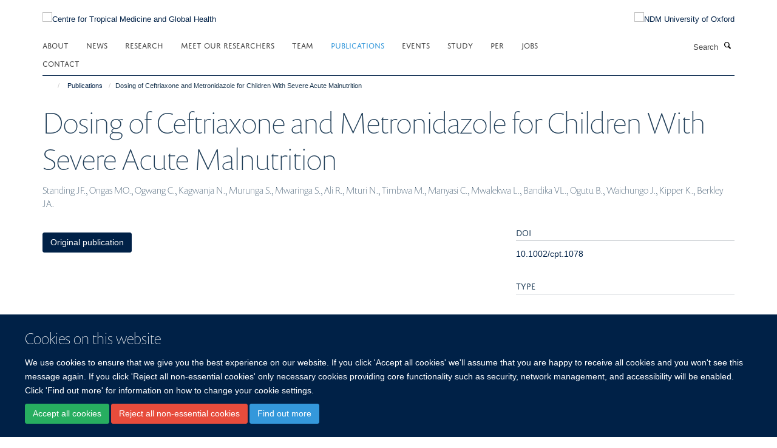

--- FILE ---
content_type: text/html;charset=utf-8
request_url: https://www.tropicalmedicine.ox.ac.uk/publications/831694
body_size: 162821
content:
<!doctype html>
<html xmlns="http://www.w3.org/1999/xhtml" lang="en" xml:lang="en">

    <head><base href="https://www.tropicalmedicine.ox.ac.uk/publications/831694/" />
        <meta charset="utf-8" />
        <meta name="viewport" content="width=device-width, initial-scale=1.0" />
        <meta name="apple-mobile-web-app-capable" content="yes" />
        <meta name="apple-mobile-web-app-title" content="Haiku" />
        
        <meta http-equiv="Content-Type" content="text/html; charset=utf-8" /><meta name="citation_title" content="Dosing of Ceftriaxone and Metronidazole for Children With Severe Acute Malnutrition" /><meta name="citation_author" content="Standing JF." /><meta name="citation_author" content="Ongas MO." /><meta name="citation_author" content="Ogwang C." /><meta name="citation_author" content="Kagwanja N." /><meta name="citation_author" content="Murunga S." /><meta name="citation_author" content="Mwaringa S." /><meta name="citation_author" content="Ali R." /><meta name="citation_author" content="Mturi N." /><meta name="citation_author" content="Timbwa M." /><meta name="citation_author" content="Manyasi C." /><meta name="citation_author" content="Mwalekwa L." /><meta name="citation_author" content="Bandika VL." /><meta name="citation_author" content="Ogutu B." /><meta name="citation_author" content="Waichungo J." /><meta name="citation_author" content="Kipper K." /><meta name="citation_author" content="Berkley JA." /><meta name="citation_publication_date" content="2018/12/??" /><meta name="citation_journal_title" content="Clinical Pharmacology &amp; Therapeutics" /><meta name="citation_volume" content="104" /><meta name="citation_firstpage" content="1165" /><meta name="citation_lastpage" content="1174" /><meta name="og:title" content="Dosing of Ceftriaxone and Metronidazole for Children With Severe Acute Malnutrition" /><meta name="og:url" content="https://www.tropicalmedicine.ox.ac.uk/publications/831694" /><meta name="twitter:card" content="summary" /><meta name="twitter:site" content="@TropMedOxford" /><meta name="twitter:title" content="Dosing of Ceftriaxone and Metronidazole for Children With Severe Acute Malnutrition" /><meta name="generator" content="Plone - http://plone.org" /><meta itemprop="url" content="https://www.tropicalmedicine.ox.ac.uk/publications/831694" /><title>Dosing of Ceftriaxone and Metronidazole for Children With Severe Acute Malnutrition — Centre for Tropical Medicine and Global Health</title>
        
        
        
        
        
    <link rel="stylesheet" type="text/css" media="screen" href="https://www.tropicalmedicine.ox.ac.uk/portal_css/Turnkey%20Theme/resourcecollective.cookielawcookielaw-cachekey-a7423ee4949813cb7afcb749f6afaf9e.css" /><link rel="stylesheet" type="text/css" href="https://www.tropicalmedicine.ox.ac.uk/portal_css/Turnkey%20Theme/themebootstrapcssselect2-cachekey-716fc4e745a1cd36ddae736ea68a2b64.css" /><link rel="stylesheet" type="text/css" href="https://www.tropicalmedicine.ox.ac.uk/portal_css/Turnkey%20Theme/themebootstrapcssmagnific.popup-cachekey-1a747266a08636bab281057c898f01a5.css" /><link rel="stylesheet" type="text/css" media="screen" href="https://www.tropicalmedicine.ox.ac.uk/portal_css/Turnkey%20Theme/resourcecollective.covercsscover-cachekey-e911f67f2b6a509278b0258a49954748.css" /><link rel="stylesheet" type="text/css" media="screen" href="https://www.tropicalmedicine.ox.ac.uk/portal_css/Turnkey%20Theme/resourcehaiku.coveroverlays-cachekey-bb1580d0af76aa360c1ecaf57d797d88.css" /><link rel="stylesheet" type="text/css" href="https://www.tropicalmedicine.ox.ac.uk/portal_css/Turnkey%20Theme/resourcehaiku.coverhaiku.chooser-cachekey-be9b63a4a2623c2261c58f3c75b19b2c.css" /><link rel="stylesheet" type="text/css" href="https://www.tropicalmedicine.ox.ac.uk/portal_css/Turnkey%20Theme/resourcehaiku.widgets.imagehaiku.image.widget-cachekey-3f470d84cac18ea0aba515463627ad29.css" /><link rel="stylesheet" type="text/css" media="screen" href="https://www.tropicalmedicine.ox.ac.uk/++resource++haiku.core.vendor/prism.min.css" /><link rel="canonical" href="https://www.tropicalmedicine.ox.ac.uk/publications/831694" /><link rel="search" href="https://www.tropicalmedicine.ox.ac.uk/@@search" title="Search this site" /><link rel="shortcut icon" type="image/x-icon" href="https://www.tropicalmedicine.ox.ac.uk/images/site-logos/ctmgh-favicon?v=14ec08c2-cc2a-11f0-8988-77bfd2ab8f9f" /><link rel="apple-touch-icon" href="https://www.tropicalmedicine.ox.ac.uk/images/site-logos/ctmgh-apple-touch-icon?v=14ec08c3-cc2a-11f0-8988-77bfd2ab8f9f" /><script type="text/javascript" src="https://www.tropicalmedicine.ox.ac.uk/portal_javascripts/Turnkey%20Theme/resourcecollective.cookielawcookielaw_disabler-cachekey-1ec4b69358ea1ef40f461b4e442355c2.js"></script><script type="text/javascript" src="https://www.tropicalmedicine.ox.ac.uk/portal_javascripts/Turnkey%20Theme/themebootstrapjsvendorrespond-cachekey-fabb66bf4fa2541cd376ec0ef33c9595.js"></script><script type="text/javascript" src="https://www.tropicalmedicine.ox.ac.uk/portal_javascripts/Turnkey%20Theme/resourceplone.app.jquery-cachekey-7d97199ba0f02fbbeb07b2f131e78b29.js"></script><script type="text/javascript" src="https://www.tropicalmedicine.ox.ac.uk/portal_javascripts/Turnkey%20Theme/++theme++bootstrap/js/vendor/bootstrap.js"></script><script type="text/javascript" src="https://www.tropicalmedicine.ox.ac.uk/portal_javascripts/Turnkey%20Theme/themebootstrapjspluginsvendorjquery.trunk8-cachekey-dc6a352874b057a07d425238626ef8a9.js"></script><script type="text/javascript" src="https://www.tropicalmedicine.ox.ac.uk/portal_javascripts/Turnkey%20Theme/plone_javascript_variables-cachekey-ea863a125d2635de8a97e0efa94d7ed2.js"></script><script type="text/javascript" src="https://www.tropicalmedicine.ox.ac.uk/portal_javascripts/Turnkey%20Theme/resourceplone.app.jquerytools-cachekey-6416f37514a07de3e5d5f274db0808af.js"></script><script type="text/javascript" src="https://www.tropicalmedicine.ox.ac.uk/portal_javascripts/Turnkey%20Theme/mark_special_links-cachekey-3af9b73b2c94d41249f75292b1e32b48.js"></script><script type="text/javascript" src="https://www.tropicalmedicine.ox.ac.uk/portal_javascripts/Turnkey%20Theme/resourceplone.app.discussion.javascriptscomments-cachekey-de5f07b112bf8037e72366f720a23af6.js"></script><script type="text/javascript" src="https://www.tropicalmedicine.ox.ac.uk/portal_javascripts/Turnkey%20Theme/themebootstrapjspluginsvendorselect2-cachekey-522d917d4ce3f88d6d24f2f2080200c9.js"></script><script type="text/javascript" src="https://www.tropicalmedicine.ox.ac.uk/portal_javascripts/Turnkey%20Theme/++theme++bootstrap/js/plugins/vendor/jquery.html5-placeholder-shim.js"></script><script type="text/javascript" src="https://www.tropicalmedicine.ox.ac.uk/portal_javascripts/Turnkey%20Theme/++theme++bootstrap/js/vendor/hammer.js"></script><script type="text/javascript" src="https://www.tropicalmedicine.ox.ac.uk/portal_javascripts/Turnkey%20Theme/themebootstrapjspluginshaikujquery.navigation-portlets-cachekey-cbdf206ad041cab655295d8ae4319635.js"></script><script type="text/javascript" src="https://www.tropicalmedicine.ox.ac.uk/portal_javascripts/Turnkey%20Theme/themebootstrapjspluginsvendormasonry-cachekey-b39abd04dbce9902eb627eca319a4719.js"></script><script type="text/javascript" src="https://www.tropicalmedicine.ox.ac.uk/portal_javascripts/Turnkey%20Theme/themebootstrapjspluginsvendorimagesloaded-cachekey-45cada8b89c04275abefb3348b002b47.js"></script><script type="text/javascript" src="https://www.tropicalmedicine.ox.ac.uk/portal_javascripts/Turnkey%20Theme/++theme++bootstrap/js/plugins/vendor/jquery.lazysizes.js"></script><script type="text/javascript" src="https://www.tropicalmedicine.ox.ac.uk/portal_javascripts/Turnkey%20Theme/++theme++bootstrap/js/plugins/vendor/jquery.magnific.popup.js"></script><script type="text/javascript" src="https://www.tropicalmedicine.ox.ac.uk/portal_javascripts/Turnkey%20Theme/themebootstrapjspluginsvendorjquery.toc-cachekey-57c96a9952266c13a8385fc2f289b89e.js"></script><script type="text/javascript" src="https://www.tropicalmedicine.ox.ac.uk/portal_javascripts/Turnkey%20Theme/++theme++bootstrap/js/turnkey-various.js"></script><script type="text/javascript" src="https://www.tropicalmedicine.ox.ac.uk/portal_javascripts/Turnkey%20Theme/resourcehaiku.widgets.imagehaiku.image.widget-cachekey-00bc782294ef5f4b719f7408a13ccbb6.js"></script><script type="text/javascript" src="https://www.tropicalmedicine.ox.ac.uk/portal_javascripts/Turnkey%20Theme/resourcecollective.cookielawcookielaw_banner-cachekey-f9a18732b54c14fb5daef12bad60dea8.js"></script><script type="text/javascript">
        jQuery(function($){
            if (typeof($.datepicker) != "undefined"){
              $.datepicker.setDefaults(
                jQuery.extend($.datepicker.regional[''],
                {dateFormat: 'mm/dd/yy'}));
            }
        });
        </script><script async="" src="https://www.googletagmanager.com/gtag/js?id=UA-9056654-1"></script><script>
  window.dataLayer = window.dataLayer || [];
  function gtag(){dataLayer.push(arguments);}
  gtag('js', new Date());

  gtag('config', 'UA-9056654-1', { 'anonymize_ip': true });
  gtag('config', 'G-46WD7CB338');
  gtag('config', 'G-YD8HCX0J48');
</script><script type="text/javascript">
    (function(c,l,a,r,i,t,y){
        c[a]=c[a]||function(){(c[a].q=c[a].q||[]).push(arguments)};
        t=l.createElement(r);t.async=1;t.src="https://www.clarity.ms/tag/"+i;
        y=l.getElementsByTagName(r)[0];y.parentNode.insertBefore(t,y);
    })(window, document, "clarity", "script", "q5l6yh4k6f");
</script><script async="" src="https://www.googletagmanager.com/gtag/js?id=G-YCQ9DNTYBE"></script><script>
window.dataLayer = window.dataLayer || [];
function gtag(){dataLayer.push(arguments);}
gtag('js', new Date());
gtag('config', 'G-YCQ9DNTYBE');
</script><script type="text/javascript">
    $(function() {
        $('a[href^="mailto"]').click(function(){
            var email = $(this).attr('href').replace('mailto:', '');
            if (window.ga) {
                ga('send', 'event', 'Email', 'Link', email); }
            if (window.gtag) {
                gtag('event', 'Link', {
                    'event_category': 'Email',
                    'event_label': email }); }
        });
    });
</script><script type="text/javascript">
    $(function() {
        var extensions = ["avi", "css", "doc", "docx", "dmg", "eps", "exe", "jpg", "js", "mov", "mp3", "msi", "pdf", "png", "ppt", "pptx", "rar", "svg", "txt", "vsd", "vxd", "wma", "wmv", "xls", "xlsx", "zip"];
        var extensionsPattern = new RegExp('\.(('+extensions.join(')|(')+'))$$', 'g');
        $('a[href]').filter(function (){
            var href = $(this).attr('href');
            return href.match(extensionsPattern) || href.match(/\/@@download/g);
        }).click(function () {
            var link = $(this).attr('href');
            if (window.ga) {
                ga('send', 'event', 'File', 'Download', link); }
            if (window.gtag) {
                gtag('event', 'Download', {
                    'event_category': 'File',
                    'event_label': link }); }
        });
    });
</script><script type="text/javascript">
    $(function() {
        $('a.link-external, a[rel=external]').click(function(){
            var link = $(this).attr('href');
            if (window.ga) {
                ga('send', 'event', 'External', 'Link', link); }
            if (window.gtag) {
                gtag('event', 'Link', {
                    'event_category': 'External',
                    'event_label': link }); }
        });
    });
</script>
    <link href="https://www.tropicalmedicine.ox.ac.uk/++theme++sublime-oxy-blue/screen.css" rel="stylesheet" />
  
    <link href="https://www.tropicalmedicine.ox.ac.uk/++theme++sublime-oxy-blue/style.css" rel="stylesheet" />
  <style type="text/css" class="extra-css" id="global-extra-css">@import url("https://tools.ndm.ox.ac.uk/haiku_css/general.css");

/* reposition 'read more' button on homepage news tile */

#cdabca72-c1e9-4e33-9ca0-260eadec4a86 .tile-footer.text-right {
    text-align: right;
    padding-right: 35px;
    margin-top: -34px;
    position: relative;
    z-index: 99999;
}</style></head>

    <body class="template-view portaltype-publication site-Plone section-publications subsection-831694 userrole-anonymous no-toolbar mount-001" dir="ltr"><div id="cookienotification">

    <div class="container">
    
        <div class="row">
        
            <div class="col-md-12">
                <h2>
                    Cookies on this website
                </h2>
                
            </div>
        
            <div class="col-md-12">
                <p>
                    We use cookies to ensure that we give you the best experience on our website. If you click 'Accept all cookies' we'll assume that you are happy to receive all cookies and you won't see this message again. If you click 'Reject all non-essential cookies' only necessary cookies providing core functionality such as security, network management, and accessibility will be enabled. Click 'Find out more' for information on how to change your cookie settings.
                </p>
                
            </div>
    
            <div class="col-md-12">
                <a class="btn btn-success cookie-continue" href="https://www.tropicalmedicine.ox.ac.uk/@@enable-cookies?&amp;came_from=https://www.tropicalmedicine.ox.ac.uk/publications/831694">Accept all cookies</a>
                <a class="btn btn-danger cookie-disable" href="https://www.tropicalmedicine.ox.ac.uk/@@disable-cookies?came_from=https://www.tropicalmedicine.ox.ac.uk/publications/831694">Reject all non-essential cookies</a>
                <a class="btn btn-info cookie-more" href="https://www.tropicalmedicine.ox.ac.uk/cookies">Find out more</a>
            </div> 
            
        </div>
    
    </div>
     
</div><div id="site-wrapper" class="container-fluid">

            <div class="modal fade" id="modal" tabindex="-1" role="dialog" aria-hidden="true"></div>

            

            

            <div id="site-header" class="container">

                <div id="site-status"></div>

                

                <header class="row">
                    <div class="col-xs-10 col-sm-6">
                        <a id="primary-logo" title="Centre for Tropical Medicine and Global Health" href="https://www.tropicalmedicine.ox.ac.uk"><img src="https://www.tropicalmedicine.ox.ac.uk/images/site-logos/centre-for-tropical-medicine-and-global-health-logo" alt="Centre for Tropical Medicine and Global Health" /></a>
                    </div>
                    <div class="col-sm-6 hidden-xs">
                        <div class="heading-spaced">
                            <div id="site__secondary-logo">
                                
        <a href="http://www.ndm.ox.ac.uk" title="NDM University of Oxford" target="_blank" rel="noopener"><img src="https://www.tropicalmedicine.ox.ac.uk/images/site-logos/ndm-oxford-logo" alt="NDM University of Oxford" class="img-responsive logo-secondary" /></a>
    
                            </div>
                            <div id="site-actions">

        <ul class="list-unstyled list-inline text-right">
    
            
    
            
                
                    <li id="siteaction-sitemap">
                        <a href="https://www.tropicalmedicine.ox.ac.uk/sitemap" title="" accesskey="3">Site Map</a>
                    </li>
                
            
            
                
                    <li id="siteaction-accessibility">
                        <a href="https://www.tropicalmedicine.ox.ac.uk/accessibility" title="" accesskey="0">Accessibility</a>
                    </li>
                
            
            
                
                    <li id="siteaction-contact">
                        <a href="https://www.tropicalmedicine.ox.ac.uk/about/contact" title="" accesskey="9">Contact</a>
                    </li>
                
            
            
                
                    <li id="siteaction-cookie-policy">
                        <a href="https://www.tropicalmedicine.ox.ac.uk/cookies" title="" accesskey="">Cookies</a>
                    </li>
                
            
            
                
                    <li id="siteaction-login">
                        <a href="https://www.tropicalmedicine.ox.ac.uk/Shibboleth.sso/Login?target=https://www.tropicalmedicine.ox.ac.uk/shibboleth_loggedin?came_from=https://www.tropicalmedicine.ox.ac.uk/publications/831694" title="" accesskey="">Log in</a>
                    </li>
                
            
    
        </ul>
    </div>
                        </div>
                    </div>
                    <div class="col-xs-2 visible-xs">
                        <a href="#mmenu" role="button" class="btn btn-default" aria-label="Toggle menu">
                            <i class="glyphicon glyphicon-menu"></i>
                        </a>
                    </div>
                </header>

                <nav role="navigation">
                    <div class="row">
                        <div class="col-sm-10">
                            <div id="site-bar" class="collapse navbar-collapse">

	    <ul class="nav navbar-nav">

            

	            <li class="dropdown" id="portaltab-about">
	                <a href="https://www.tropicalmedicine.ox.ac.uk/about" title="" data-toggle="" data-hover="dropdown">About</a>
                    <ul class="dropdown-menu" role="menu">
                        
                            <li>
                                <a href="https://www.tropicalmedicine.ox.ac.uk/about/about" title="">About us</a>
                            </li>
                        
                        
                            <li>
                                <a href="https://www.tropicalmedicine.ox.ac.uk/about/governance" title="">Governance</a>
                            </li>
                        
                        
                            <li>
                                <a href="https://www.tropicalmedicine.ox.ac.uk/about/collaborations" title="">Collaborations</a>
                            </li>
                        
                        
                            <li>
                                <a href="https://www.tropicalmedicine.ox.ac.uk/about/work-with-us" title="">Work with us</a>
                            </li>
                        
                    </ul>
	            </li>

            
            

	            <li class="dropdown" id="portaltab-news">
	                <a href="https://www.tropicalmedicine.ox.ac.uk/news" title="" data-toggle="" data-hover="dropdown">News</a>
                    <ul class="dropdown-menu" role="menu">
                        
                            <li>
                                <a href="/news" title="">News</a>
                            </li>
                        
                        
                            <li>
                                <a href="https://www.tropicalmedicine.ox.ac.uk/news/research-highlights" title="">Research Highlights</a>
                            </li>
                        
                    </ul>
	            </li>

            
            

	            <li class="dropdown" id="portaltab-research">
	                <a href="https://www.tropicalmedicine.ox.ac.uk/research" title="" data-toggle="" data-hover="dropdown">Research</a>
                    <ul class="dropdown-menu" role="menu">
                        
                            <li>
                                <a href="https://www.tropicalmedicine.ox.ac.uk/research/kwtrp" title="">KWTRP KEMRI-Wellcome Trust Research Programme</a>
                            </li>
                        
                        
                            <li>
                                <a href="https://www.tropicalmedicine.ox.ac.uk/research/oucru" title="">OUCRU Oxford University Clinical Research Unit</a>
                            </li>
                        
                        
                            <li>
                                <a href="https://www.tropicalmedicine.ox.ac.uk/research/moru" title="">MORU Mahidol Oxford Tropical Medicine Research Unit</a>
                            </li>
                        
                        
                            <li>
                                <a href="https://www.tropicalmedicine.ox.ac.uk/research/ndm-cghr" title="">NDM Centre for Global Health Research</a>
                            </li>
                        
                    </ul>
	            </li>

            
            

	            <li class="dropdown" id="portaltab-wall-of-faces">
	                <a href="https://www.tropicalmedicine.ox.ac.uk/wall-of-faces" title="" data-toggle="">Meet our Researchers</a>
                    
	            </li>

            
            

	            <li class="dropdown" id="portaltab-team">
	                <a href="https://www.tropicalmedicine.ox.ac.uk/team" title="" data-toggle="">Team</a>
                    
	            </li>

            
            

	            <li class="dropdown active" id="portaltab-publications">
	                <a href="https://www.tropicalmedicine.ox.ac.uk/publications" title="" data-toggle="">Publications</a>
                    
	            </li>

            
            

	            <li class="dropdown" id="portaltab-events">
	                <a href="https://www.tropicalmedicine.ox.ac.uk/events" title="" data-toggle="">Events</a>
                    
	            </li>

            
            

	            <li class="dropdown" id="portaltab-study-with-us">
	                <a href="https://www.tropicalmedicine.ox.ac.uk/study-with-us" title="" data-toggle="" data-hover="dropdown">Study</a>
                    <ul class="dropdown-menu" role="menu">
                        
                            <li>
                                <a href="https://www.tropicalmedicine.ox.ac.uk/study-with-us/msc-ihtm" title="">msc-ihtm</a>
                            </li>
                        
                        
                            <li>
                                <a href="https://www.tropicalmedicine.ox.ac.uk/study-with-us/msc-mgh" title="">msc-mgh</a>
                            </li>
                        
                        
                            <li>
                                <a href="https://www.tropicalmedicine.ox.ac.uk/study-with-us/postgraduate-diploma-in-global-health-research" title="">Postgraduate Diploma in Global Health Research</a>
                            </li>
                        
                        
                            <li>
                                <a href="https://www.tropicalmedicine.ox.ac.uk/study-with-us/msc-in-health-service-improvement-and-evaluation" title="">MSc HSIE</a>
                            </li>
                        
                    </ul>
	            </li>

            
            

	            <li class="dropdown" id="portaltab-per">
	                <a href="https://www.tropicalmedicine.ox.ac.uk/per" title="" data-toggle="">PER</a>
                    
	            </li>

            
            

	            <li class="dropdown" id="portaltab-jobs">
	                <a href="https://www.tropicalmedicine.ox.ac.uk/jobs" title="" data-toggle="">Jobs</a>
                    
	            </li>

            
            

	            <li class="dropdown" id="portaltab-contact">
	                <a href="https://www.tropicalmedicine.ox.ac.uk/contact" title="" data-toggle="">Contact</a>
                    
	            </li>

            

            

	    </ul>

    </div>
                        </div>
                        <div class="col-sm-2">
                            <form action="https://www.tropicalmedicine.ox.ac.uk/@@search" id="site-search" class="form-inline" role="form">
                                <div class="input-group">
                                    <label class="sr-only" for="SearchableText">Search</label>
                                    <input type="text" class="form-control" name="SearchableText" id="SearchableText" placeholder="Search" />
                                    <span class="input-group-btn">
                                        <button class="btn" type="submit" aria-label="Search"><i class="glyphicon-search"></i></button>
                                    </span>
                                </div>
                            </form>
                        </div>
                    </div>
                </nav>

                <div class="container">
                    <div class="row">
                        <div class="col-md-12">
                            <ol class="breadcrumb" id="site-breadcrumbs"><li><a title="Home" href="https://www.tropicalmedicine.ox.ac.uk"><span class="glyphicon glyphicon-home"></span></a></li><li><a href="https://www.tropicalmedicine.ox.ac.uk/publications">Publications</a></li><li class="active">Dosing of Ceftriaxone and Metronidazole for Children With Severe Acute Malnutrition</li></ol>
                        </div>
                    </div>
                </div>

            </div>

            <div id="content" class="container ">

                            

                            

            

        <div itemscope="" itemtype="http://schema.org/Thing">

            <meta itemprop="url" content="https://www.tropicalmedicine.ox.ac.uk/publications/831694" />

            
                <div id="above-page-header">
    

</div>
            

            
                
                
                    
                        <div class="page-header">
                            <div class="row">
                                    
                                <div class="col-xs-12 col-sm-12">
                                    
                                    
                                        <h1>
                                            <span itemprop="name">Dosing of Ceftriaxone and Metronidazole for Children With Severe Acute Malnutrition</span>
                                            <small>
                                                
                                            </small>
                                        </h1>
                                    
                                    
                                    
                    <div id="below-page-title">
</div>
                    <h5 style="margin:10px 0">Standing JF., Ongas MO., Ogwang C., Kagwanja N., Murunga S., Mwaringa S., Ali R., Mturi N., Timbwa M., Manyasi C., Mwalekwa L., Bandika VL., Ogutu B., Waichungo J., Kipper K., Berkley JA.</h5>
                
                                    
                                </div>
                                    
                                
                                            
                            </div>
                        </div>
                    
                    
                    
                    
                 
            

            
                <div id="below-page-header"></div>
            

            
                <div id="above-page-content"></div>
            

            
                <div class="row">
        
                    <div id="site-content" class="col-sm-8">

                        

                            
                                
                            

                            
                                
                            

                            
                                
                                    
                                
                            
            
                            <div class="row">
                                <div id="site-content-body" class="col-sm-12">
            
                                    
                
                    
                    
                    
                
                                    
                                </div>
            
                                
            
                            </div>
            
                            
                    <p>
                        
                        <a role="button" title="Original publication" class="btn btn-default" target="_blank" rel="noopener" href="http://doi.org/10.1002/cpt.1078">Original publication</a>
                        
                    </p>

                    
                
                        
        
                    </div>
        
                    <div class="site-sidebar col-sm-4">
        
                        <div id="aside-page-content"></div>
              
                        

                    
                        <h5 class="publication-lead">DOI</h5>
                        <p>
                            <a href="http://doi.org/10.1002/cpt.1078" target="_blank" rel="noopener">10.1002/cpt.1078</a>
                        </p>
                    

                    
                        <h5 class="publication-lead">Type</h5>
                        <p></p>
                    

                    
                        <h5 class="publication-lead">Journal</h5>
                        <p>Clinical Pharmacology &amp; Therapeutics</p>
                    

                    

                    

                    
                        <h5 class="publication-lead">Publisher</h5>
                        <p>Wiley</p>
                    

                    
                        <h5 class="publication-lead">Publication Date</h5>
                        <p>12/2018</p>
                    

                    
                        <h5 class="publication-lead">Volume</h5>
                        <p>104</p>
                    

                    
                        <h5 class="publication-lead">Pages</h5>
                        <p>
                            1165
                            -
                            1174
                        </p>
                    

                    

                    

                    

                
        
                    </div>
        
                </div>
            

            
                <div id="below-page-content"></div>
            
            
        </div>

    

        
                        </div>

            <footer id="site-footer" class="container" itemscope="" itemtype="http://schema.org/WPFooter">
        <hr />
        





    <div class="row" style="margin-bottom:20px">

        <div class="col-md-4">
            
        </div>

        <div class="col-md-8">
            
                <div id="site-copyright">
                    ©
                    2025
                    Centre for Tropical Medicine and Global Health, Nuffield Department of Medicine, New Richards Building, Old Road Campus, Oxford, OX3 7LG
                </div>
            
            
                <ul id="footer-nav" class="list-inline">
                    
                        <li>
                            <a href=" /sitemap" rel="noopener">Sitemap </a>
                        </li>
                    
                    
                        <li>
                            <a href=" /cookies" rel="noopener">Cookies </a>
                        </li>
                    
                    
                        <li>
                            <a href=" http://www.ox.ac.uk/legal" target="_blank" rel="noopener">Copyright </a>
                        </li>
                    
                    
                        <li>
                            <a href=" /accessibility" rel="noopener">Accessibility </a>
                        </li>
                    
                    
                        <li>
                            <a href=" /data-privacy-policy" rel="noopener">Privacy Policy </a>
                        </li>
                    
                    
                        <li>
                            <a href=" https://compliance.admin.ox.ac.uk/submit-foi" target="_blank" rel="noopener">Freedom of Information </a>
                        </li>
                    
                    
                        <li>
                            <a href=" https://unioxfordnexus.sharepoint.com/sites/TROP-TropicalMedicine" target="_blank" rel="noopener">Intranet </a>
                        </li>
                    
                </ul>
            
        </div>
    </div>





    <div id="site-actions-footer" class="visible-xs-block" style="margin:20px 0">

        <ul class="list-unstyled list-inline text-center">

            
                
                    <li id="siteaction-sitemap">
                        <a href="https://www.tropicalmedicine.ox.ac.uk/sitemap" title="Site Map" accesskey="3">Site Map</a>
                    </li>
                
            
            
                
                    <li id="siteaction-accessibility">
                        <a href="https://www.tropicalmedicine.ox.ac.uk/accessibility" title="Accessibility" accesskey="0">Accessibility</a>
                    </li>
                
            
            
                
                    <li id="siteaction-contact">
                        <a href="https://www.tropicalmedicine.ox.ac.uk/about/contact" title="Contact" accesskey="9">Contact</a>
                    </li>
                
            
            
                
                    <li id="siteaction-cookie-policy">
                        <a href="https://www.tropicalmedicine.ox.ac.uk/cookies" title="Cookies" accesskey="">Cookies</a>
                    </li>
                
            
            
                
                    <li id="siteaction-login">
                        <a href="https://www.tropicalmedicine.ox.ac.uk/Shibboleth.sso/Login?target=https://www.tropicalmedicine.ox.ac.uk/shibboleth_loggedin?came_from=https://www.tropicalmedicine.ox.ac.uk/publications/831694" title="Log in" accesskey="">Log in</a>
                    </li>
                
            

        </ul>
    </div>









    </footer>

        </div><div id="haiku-mmenu">

            <nav id="mmenu" data-counters="true" data-searchfield="true" data-title="Menu" data-search="true">
                <ul>
                    <li>


    <a href="https://www.tropicalmedicine.ox.ac.uk/about" class="state-published" title="Tackling infectious diseases, which kill many millions of people every year, is one of the greatest challenges of the 21st century. Researchers at the Centre for Tropical Medicine and Global Health are researching solutions to the increasingly urgent problems these diseases cause.">
        <span>About us</span>
    </a>

<ul>
<li>


    <a href="https://www.tropicalmedicine.ox.ac.uk/about/governance" class="state-published" title="The Governance Committee (Chair Professor Chris Conlon) is responsible for the overall direction and strategy for the Centre for Tropical Medicine and Global Health. The Operations Committee is responsible for communication and operational oversight of the Centre.">
        <span>Governance</span>
    </a>

</li>
<li>


    <a href="https://www.tropicalmedicine.ox.ac.uk/about/collaborations" class="state-published" title="">
        <span>Collaborations</span>
    </a>

</li>
<li>


    <a href="https://www.tropicalmedicine.ox.ac.uk/about/work-with-us" class="state-published" title="The Centre for Tropical Medicine and Global health has many exciting opportunities for researchers and support staff at various stages of their careers. Our staff and students come from a variety of cultures and backgrounds, and our collaborative culture and global footprint create an environment in which you can contribute, develop and flourish.">
        <span>Work with us</span>
    </a>

</li>

</ul>
</li>
<li>


    <a href="https://www.tropicalmedicine.ox.ac.uk/news" class="state-published" title="">
        <span>News</span>
    </a>

<ul>
<li>


    <a href="https://www.tropicalmedicine.ox.ac.uk/news/research-highlights" class="state-published" title="">
        <span>Research Highlights</span>
    </a>

<ul>
<li>


    <a href="http://" class="state-published" title="Posted 23/11/2025. Analysis of over 24,000 samples from schoolchildren in western Kenya revealed rising genetic mutations linked to artemisinin resistance, including the emerging A675V and newly detected R561H. This study by Isabella Oyier and colleagues highlights school-based surveillance as an effective tool to detect early resistance and calls for urgent follow-up to safeguard malaria treatment efficacy.">
        <span>Serial cross-sectional school surveys identifies C469Y, P553L, R561H and A675V kelch 13 mutations associated with artemisinin resistance in Western Kenya</span>
    </a>

</li>
<li>


    <a href="https://www.sciencedirect.com/science/article/pii/S2666606525002780" class="state-published" title="Posted 22/11/2025. Our new study in The Lancet Regional Health – Western Pacific describes how existing malaria microscopy infrastructure in Sumba, eastern Indonesia, can be leveraged to diagnose common and neglected skin diseases using direct microscopy. This low-resource, scalable approach has the potential to greatly improve access to skin health in remote communities. By Marlous Grijsen">
        <span>Leveraging malaria microscopy infrastructure to diagnose common and neglected skin diseases using direct microscopy in Sumba, Indonesia</span>
    </a>

</li>
<li>


    <a href="https://journals.plos.org/globalpublichealth/article?id=10.1371/journal.pgph.0003676" class="state-published" title="Posted 22/11/2025. Climate shocks destabilise WASH (Water, Sanitation, and Hygiene) services in LMICs, intensifying risks of waterborne disease, dehydration and psychological distress. Women, girls and people with disabilities face the steepest barriers. Communities improvise but fixes remain fragile. Julian Natukunda and colleagues call for disability-disaggregated data and gender-responsive, community-led, climate-resilient WASH policies and evaluated interventions.">
        <span>Climate change, disability, and water, sanitation and hygiene: A scoping review of evidence and interventions in low and middle-income countries</span>
    </a>

</li>
<li>


    <a href="https://journals.plos.org/plosone/article?id=10.1371/journal.pone.0336239" class="state-published" title="Posted 21/11/2025. Laos reported the region’s fewest COVID-19 cases in 2020–early 2021, leading some to suspect weak surveillance. However, gold-standard serology showed minimal SARS-CoV-2 exposure, no cross-reactive neutralising antibodies before the pandemic, and low seroprevalence before vaccination, confirming Laos had little transmission prior to the surge beginning in May 2021. By Koukeo Phommasone">
        <span>Nationwide seroprevalence of SARS-CoV-2 during the COVID-19 pandemic and prepandemic periods in Lao PDR</span>
    </a>

</li>
<li>


    <a href="https://www.sciencedirect.com/science/article/pii/S2214109X25003626" class="state-published" title="Posted 20/11/2025. A five-country rural verbal-autopsy study finds a substantial burden of non-communicable diseases alongside persistent infectious threats. High rates of undocumented home deaths and limited access to care highlight the need to strengthen primary healthcare systems, improve mortality surveillance, and target interventions across Southeast Asia’s rural communities. By Nan Shwe Nwe Htun">
        <span>Causes of death in rural southeast Asia by electronic verbal autopsy: a population-based observational study</span>
    </a>

</li>
<li>


    <a href="https://academic.oup.com/cid/advance-article/doi/10.1093/cid/ciaf552/8313131" class="state-published" title="Posted 12/11/2025. Malaria parasites cross the placenta, but what about antimalarials? Makoto Saito and SMRU researchers found neonatal capillary drug levels nearly matched maternal levels for piperaquine but were under half for lumefantrine and mefloquine. Cord levels were lowest, suggesting neonatal capillary sampling is essential.">
        <span>Transplacental Transfer of Lumefantrine, Mefloquine, and Piperaquine: A Comparison of Concentrations in Mothers, Neonates, and Cord Blood</span>
    </a>

</li>
<li>


    <a href="https://www.nejm.org/doi/full/10.1056/NEJMoa2507100" class="state-published" title="Posted 11/11/2025. Anthony Etyang and colleagues found that adding low-dose oral steroids to routine antibiotic treatment reduced pneumonia deaths among adults in Kenyan hospitals. The SONIA trial, involving 2,180 patients across 18 sites, showed improved 30-day survival without increased side effects, suggesting a safe, low-cost intervention for resource-limited settings.">
        <span>A Pragmatic Trial of Glucocorticoids for Community-Acquired Pneumonia</span>
    </a>

</li>
<li>


    <a href="https://gh.bmj.com/content/10/10/e020448" class="state-published" title="Posted 07/11/2025. Blood culture yield is low in children. Cristina Ardura-Garcia and colleagues used data from ACORN2, a surveillance network including 19 African and Asian hospitals, to identify routinely collected and readily available factors associated with blood culture positivity in hospitalised children. These findings may optimise blood culture indications in children in LMICs.">
        <span>Factors associated with positive blood cultures in children in nine African and Asian countries: the ACORN2 surveillance network</span>
    </a>

</li>
<li>


    <a href="https://www.sciencedirect.com/science/article/pii/S0966842X25002914" class="state-published" title="Posted 05/11/2025. In this commentary, Phaik Yeong Cheah and Michael Parker outline ways in which health researchers can advance health equity. They focus on often-overlooked areas, including identifying context-specific drivers of inequity, carefully selecting research questions and priorities, engaging stakeholders, including those whose voices are seldom heard, improving diversity and inclusiveness among study participants, and using equity-oriented study designs.">
        <span>How should health researchers advance health equity?</span>
    </a>

</li>
<li>


    <a href="https://gh.bmj.com/content/10/10/e019236/" class="state-published" title="Posted 04/11/2025. The varied understanding of stakeholder engagement often limits its effective use. In their BMJ Global Health analysis, Bipin Adhikari and colleagues draw lessons from Nepal to show how applying stakeholder analysis through a 'One Health' approach can bridge sectors, clarify roles, and strengthen collective action against antimicrobial resistance (AMR).">
        <span>Stakeholder analysis for ‘One Health’ approach to tackle antimicrobial resistance</span>
    </a>

</li>
<li>


    <a href="https://www.nature.com/articles/s41538-025-00566-w" class="state-published" title="Posted 31/10/2025. Fatima Ahmed, Annalisa Terranegra and SMRU colleagues compared DNA methlyation in placental and cord blood samples from preterm birth and full-term pregnancies among Karen and Burmese populations in Myanmar and Thailand. The findings provide novel insights into how protein deficiency may epigenetically predispose to preterm birth and suggests potential biomarkers for early detection and intervention">
        <span>Placental and cord blood DNA methylation in preterm birth: exploring the epigenetic role of maternal dietary protein</span>
    </a>

</li>
<li>


    <a href="https://journals.plos.org/plosntds/article?id=10.1371/journal.pntd.0013625" class="state-published" title="Posted 29/10/2025. Vanheuang Phommadeechack and colleagues examined the prevalence of zoonotic pathogens within ectoparasites found on dogs and cats in Vientiane, Laos. Fleas and ticks carried Rickettsia and Anaplasmataceae, seen as potential human pathogens. This highlights risks of zoonotic infections and the need for vector control strategies with companion animals, supporting public health and awareness.">
        <span>Identification and pathogen screening of ectoparasites from companion animals in urban Vientiane, Lao PDR</span>
    </a>

</li>
<li>


    <a href="https://www.thelancet.com/journals/laninf/article/PIIS1473-3099(25)00482-7/fulltext" class="state-published" title="Posted 27/10/2025. Ensitrelvir shows strong antiviral activity against COVID-19 in first head-to-head comparison with Paxlovid. In the PLATCOV phase 2 trial, ensitrelvir accelerated SARS-CoV-2 clearance by 82% versus no treatment and was only slightly slower than Paxlovid. Both drugs were well tolerated although bad taste was much less frequent with ensitrelvir. The study supports ensitrelvir as an effective, once-daily oral COVID-19 antiviral alternative. By William Schilling.">
        <span>Antiviral efficacy of oral ensitrelvir versus oral ritonavir-boosted nirmatrelvir in COVID-19 (PLATCOV): an open-label, phase 2, randomised, controlled, adaptive trial</span>
    </a>

</li>
<li>


    <a href="https://journals.plos.org/plosone/article?id=10.1371/journal.pone.0330256" class="state-published" title="Posted 21/10/2025. Pregnancy guidelines are frequently derived from populations in high income countries. International gestational weight gain guidelines are based on taller populations from North America and Western Europe. Mary Gouws, Rose McGready and SMRU colleagues suggest that lower weight gain during pregnancy in women with short stature on the Thailand-Myanmar border is associated with optimal outcomes.">
        <span>Optimal gestational weight gain and pregnancy outcomes, by BMI and height, in a marginalised population of women with short stature living along the Thailand-Myanmar border: A retrospective cohort, 2004–2023</span>
    </a>

</li>
<li>


    <a href="https://malariajournal.biomedcentral.com/articles/10.1186/s12936-025-05567-4" class="state-published" title="Posted 20/10/2025. In 408 falciparum-infected under-5 African children treated with single low dose primaquine (SLDPQ) or placebo plus dihydroartemisinin piperaquine, plasma folate dynamics followed those of haemoglobin with an initial fall followed by a rise and were unaffected by SLDPQ or G6PD status. This research provides more evidence of the safety of SLDPQ. By Bob Taylor">
        <span>Plasma folate dynamics in Plasmodium falciparum-infected African children treated with artemisinin combination therapy and single low-dose primaquine or placebo</span>
    </a>

</li>
<li>


    <a href="https://academic.oup.com/heapol/advance-article/doi/10.1093/heapol/czaf066/8251922" class="state-published" title="Posted 16/10/2025. How does the hospital environment in low-resource settings influence the use of newborn care technologies? Gloria Ngaiza and colleagues examined Continuous Positive Airway Pressure (CPAP) and phototherapy. They highlight how the physical setting, socio-organizational factors, technological features, and the broader context impact how health professionals in Kenya communicate, and, ultimately, make decisions to use or not use technologies.">
        <span>Newborn technology use in low-resource settings: the role of health professionals’ communication in implementation</span>
    </a>

</li>
<li>


    <a href="https://www.mcpdigitalhealth.org/article/S2949-7612(25)00068-9/fulltext" class="state-published" title="Posted 13/10/2025. Drawing on the business model challenges faced by digital health entrepreneurs in LMICs and lessons from market-shaping approaches that have expanded access to essential medicines in global health, Elvin Irihamye and colleagues provide a framework that shows how business strategy and market-shaping practices can be adapted to align digital health business models with the delivery of tangible global health impact.">
        <span>Sustainable by Design: Digital Health Business Models for Equitable Global Health Impact in Low-Income and Low-Middle-Income Countries</span>
    </a>

</li>
<li>


    <a href="https://www.tandfonline.com/doi/full/10.1080/16549716.2025.2558267" class="state-published" title="Posted 07/10/2025. How do we design and ethically implement complex health interventions and evaluations in settings that are under resourced without compromising patient care or research data? Michuki Maina and colleagues used layered mixed methodologies and sustained stakeholder engagement to design and conduct implementation research of a complex intervention in Kenyan neonatal hospitals.">
        <span>Applying a multi-layered, mixed methods approach to evaluate technology and workforce interventions in Kenyan neonatal units</span>
    </a>

</li>
<li>


    <a href="https://bmjopenquality.bmj.com/content/14/3/e003501" class="state-published" title="Posted 30/09/2025. Effective communication supports the adoption of health interventions. Gloria Ngaiza and colleagues reviewed communication among health professionals using newborn technology for care. The findings showed limited information, centred on a few technologies and disciplines of health professionals. The context of technology use was also crucial in communication, and further research is necessary to explore these areas.">
        <span>Communication among health professionals using newborn technology for care: an exploratory scoping review</span>
    </a>

</li>
<li>


    <a href="https://academic.oup.com/ofid/article/12/9/ofaf487/8236810" class="state-published" title="Posted 29/09/2025. Overuse of antimicrobials strongly drives antimicrobial resistance (AMR). Among 3,101 acutely ill children admitted to 9 hospitals in Africa and South Asia, 91% received antimicrobials, including 11% where antimicrobials were not indicated. Notably, there was limited escalation and de-escalation of antimicrobial treatment, likely due to a lack of guidance. By Jay Berkley">
        <span>Antimicrobial usage among acutely ill hospitalized children aged 2‒23 months in Sub-Saharan Africa and South Asia</span>
    </a>

</li>
<li>


    <a href="https://journals.sagepub.com/doi/full/10.1177/17470161251372697" class="state-published" title="Posted 26/09/2025. Supa-at Asarath, Napat Khirikoekkong, Phaik Yeong Cheah, and colleagues reflects on engagement with the Tak Province Community Ethics Advisory Board (T-CAB), established in 2009 on the Thai-Myanmar border, capturing views from members on their involvement in health and research topics, their motivations, benefits, and challenges. Findings show how T-CAB improves research ethics, design, and community trust.">
        <span>Engagement with migrant communities at the Thai-Myanmar border: Lessons learnt from a community advisory board</span>
    </a>

</li>
<li>


    <a href="https://www.thelancet.com/journals/lanchi/article/PIIS2352-4642(25)00183-X/fulltext" class="state-published" title="Posted 24/09/2025. WHO danger signs often misclassify febrile children in resource-limited settings. In the first community-based study across seven Asian sites, Arjun Chandna and colleagues show host-response biomarkers, especially sTREM-1, outperform traditional tools for predicting severe illness. These findings highlight the potential for biomarker-based triage tools to transform childhood infection care.">
        <span>Risk stratification of childhood infection using host markers of immune and endothelial activation in Asia (Spot Sepsis): a multi-country, prospective, cohort study</span>
    </a>

</li>
<li>


    <a href="https://journals.plos.org/plosone/article?id=10.1371/journal.pone.0330605" class="state-published" title="Posted 23/09/2025. MALDI-TOF MS remains underutilised in entomology due to challenges in reference library construction. Marta Maia and colleagues demystify the process and share a detailed workflow for creating in-house libraries. The versatility of this platform is highlighted as it may be used for analysing multiple parameters including species, age, infection, and blood-meal source.">
        <span>Making MALDI-TOF MS for entomological parameters accessible: A practical guide for in-house library creation</span>
    </a>

</li>
<li>


    <a href="https://www.thelancet.com/journals/eclinm/article/PIIS2589-5370(25)00366-9/fulltext" class="state-published" title="Posted 20/08/2025. In resource-constrained countries, deploying better technologies is expected to improve neonatal care, but little attention has been paid to nurse staffing. Abdulazeez Imam and colleagues demonstrate high levels of missed nursing care and ‘off-loading’ of care to largely unsupervised nursing students and mothers, resulting from severe newborn unit nursing shortages in Kenya.">
        <span>Delivery of care in high mortality hospital settings: a direct observational study examining 1848 h of neonatal nursing in Kenya</span>
    </a>

</li>
<li>


    <a href="https://www.thelancet.com/journals/laninf/article/PIIS1473-3099(25)00364-0/abstract" class="state-published" title="Posted 19/08/2025. Joseph Donovan and colleagues at OUCRU took a leading role in the development of the first international clinical practice guideline for tuberculous meningitis. This collaboration reviewed evidence to guide diagnosis and treatment of the most lethal form of tuberculosis, providing recommendations, identifying knowledge gaps, and setting global research priorities for improved care.">
        <span>A clinical practice guideline for tuberculous meningitis</span>
    </a>

</li>
<li>


    <a href="https://gh.bmj.com/content/10/8/e018943" class="state-published" title="Posted 15/08/2025. IIn this commentary, Phaik Yeong Cheah and colleagues argue that antimalarial resistance and antibacterial resistance raise distinct ethical considerations. Unlike antibacterial resistance, mitigating antimalarial resistance has well-defined goals and does not involve environmental factors or the use in livestock. These differences make it clear that not all microbes should be addressed in the same way, and that interventions must be tailored accordingly.">
        <span>A just war on bugs? Ethical differences between antimalarial resistance and antibacterial resistance</span>
    </a>

</li>
<li>


    <a href="https://www.sciencedirect.com/science/article/pii/S2666606525001634" class="state-published" title="Posted 08/08/2025. Perinatal cause-of-death data in low-resource settings are scarce. Applying the WHO's new ICD-PM classification system to verbal autopsy data in rural Cambodia, Kaajal Patel and colleagues identified hypoxia, prematurity, and infection as leading causes. We found that adaptations to ICD-PM were needed to better classify deaths, especially when the timing of death was unknown.">
        <span>Use of the International Classification of Diseases to Perinatal Mortality (ICD-PM) with verbal autopsy to determine the causes of stillbirths and neonatal deaths in rural Cambodia: a population-based, prospective, cohort study</span>
    </a>

</li>
<li>


    <a href="https://www.sciencedirect.com/science/article/pii/S0731708525003723" class="state-published" title="Posted 06/08/2025. Pavel Matousek, Paul Newton and colleagues from the Medicine Quality Research Group developed a portable laser-based method, SORS, to detect toxic contaminants in medicinal syrups without opening bottles. This innovation addresses the urgent need for accessible screening, following deadly contamination incidents in Asia and Africa. The technology enables rapid, non-invasive testing across supply chains to improve medicine safety.">
        <span>Handheld Spatially Offset Raman Spectroscopy for rapid non-invasive detection of ethylene glycol and diethylene glycol in medicinal syrups</span>
    </a>

</li>
<li>


    <a href="https://journals.plos.org/plosntds/article?id=10.1371/journal.pntd.0013281" class="state-published" title="Posted 05/08/2025. Nguyet Nguyen Minh and colleagues at OUCRU-Vietnam investigated the safety and tolerability of metformin as an adjunctive therapy in patients with dengue and obesity. Metformin was associated with more adverse events, mainly severe gastrointestinal symptoms and did not improve clinical, laboratory or virological parameters. The data does not support progression to a larger randomised controlled trial.">
        <span>Safety and tolerability of metformin in overweight and obese patients with dengue: An open-label clinical trial (MeDO)</span>
    </a>

</li>
<li>


    <a href="https://www.sciencedirect.com/science/article/pii/S2666524725000850" class="state-published" title="Posted 01/08/2025. Causes of laboratory‑acquired infections and pathogen escapes are often under‑reported. A review from 2000–2024 identified 712 cases and 17 deaths. Common incidents included needlestick injuries and PPE failures. Research laboratories reported more decontamination issues, while clinical laboratories faced sample‑handling risks. These findings support targeted improvements in laboratory risk management practices. By Sandhya Dhawan">
        <span>Risk factors and mitigation strategies of laboratory-acquired infections in research and clinical laboratories worldwide: a systematic review</span>
    </a>

</li>
<li>


    <a href="https://www.nature.com/articles/s41598-025-06728-w" class="state-published" title="Posted 30/07/2025. Stuart Blacksell and colleagues evaluated heat inactivation of Orientia tsutsugamushi, Rickettsia typhi, R. conorii, and R. honei at 56 °C, 80 °C, and 90 °C for varying times. All were inactivated at 56 °C for 5 minutes. O. tsutsugamushi showed greater reduction, with time–temperature effects differing by species, highlighting important pathogen‑specific heat‑treatment requirements for biosafety purposes.">
        <span>Optimization of heat inactivation protocols for Orientia and Rickettsia species</span>
    </a>

</li>
<li>


    <a href="https://journals.plos.org/globalpublichealth/article?id=10.1371/journal.pgph.0004812" class="state-published" title="Posted 29/07/2025. Why do many patients arrive at skin clinics only after their conditions worsen, despite early treatment? This study from Nepal reveals how over-the-counter steroid use, informal networks, convenience, and customary practices shape care-seeking for skin conditions. These factors also mirror patterns seen in over-the-counter antimicrobial use. By Bipin Adhikari.">
        <span>Over the counter use of topical corticosteroid for skin conditions among patients before attending skin specialist clinic in Nepal: A qualitative study</span>
    </a>

</li>
<li>


    <a href="https://malariajournal.biomedcentral.com/articles/10.1186/s12936-025-05436-0" class="state-published" title="Posted 25/07/2025. Increased availability of validated G6PD tests can enhance diagnostic capacity in LMIC for vivax radical cure and neonatal health. This preliminary evaluation of a new point-of-care G6PD quantitative test showed excellent performance in frozen and fresh samples collected in Thailand (SMRU) and USA. A WHO pre-qualification study is now ongoing in Brazil and Thailand. By Germana Bancone">
        <span>Evaluation of the Wondfo G6PD/Hb Test for glucose-6-phosphate dehydrogenase deficiency: preliminary performance, matrix equivalence, and usability</span>
    </a>

</li>
<li>


    <a href="https://www.frontiersin.org/journals/immunology/articles/10.3389/fimmu.2025.1620365/full" class="state-published" title="Posted 23/07/2025. Elizabeth Kibwana and colleagues show the R21/Matrix-M vaccine induces broad, durable and functional antibody responses (IgG1/3, IgA, IgM) with complement fixing ability, and produces memory B cells, along with increased T follicular helper cells in Kenyan adults. These findings support its potential effectiveness in malaria-endemic populations, advancing vaccine strategies for individuals with prior exposure">
        <span>R21/Matrix-M malaria vaccine drives diverse immune responses in pre-exposed adults: insights from a phase IIb controlled human malaria infection trial</span>
    </a>

</li>
<li>


    <a href="https://gh.bmj.com/content/10/7/e016532" class="state-published" title="Posted 22/07/2025. Visual methods, like photography and video, play a powerful role in shaping perceptions of skin diseases in global health. They can overcome language barriers, amplify lived experiences, and challenge stigma. Yet, if poorly designed, they risk reinforcing harmful stereotypes and further marginalizing affected communities. Ethical, inclusive approaches are essential for meaningful impact. By Marlous Grijsen">
        <span>Changing the narrative: visual methods can reinforce or reduce disease-related stigma</span>
    </a>

</li>
<li>


    <a href="https://journals.plos.org/plospathogens/article?id=10.1371/journal.ppat.1012833" class="state-published" title="Posted 17/07/2025. Scrub typhus, caused by Orientia tsutsugamushi, varies in severity depending on the bacterial strain. Jeanne Salje and colleagues compared seven strains in mice and found no single predictor of virulence. Instead, disease severity results from multiple bacterial genes influencing immune responses. These findings could inform future vaccine development and diagnostics.">
        <span>Comparative virulence analysis of seven diverse strains of Orientia tsutsugamushi reveals a multifaceted and complex interplay of virulence factors responsible for disease</span>
    </a>

</li>
<li>


    <a href="https://bmcmedicine.biomedcentral.com/articles/10.1186/s12916-025-04153-4" class="state-published" title="Posted 16/07/2025. At long last and almost 13 years since the WHO recommendation, we now have evidenced-based regimens of single low dose primaquine to block the transmission of Plasmodium falciparum and help eliminate artemisinin and partner drug resistant malaria which is currently spreading rapidly across eastern Africa and beyond. By Bob Taylor">
        <span>Single low dose primaquine to block the transmission of Plasmodium falciparum—proposed stand-alone and ACT-adapted regimens</span>
    </a>

</li>
<li>


    <a href="https://gh.bmj.com/content/10/6/e016740" class="state-published" title="Posted 15/07/2025. Internalised racism is an overlooked concept that can shape how professionals from historically marginalised backgrounds see themselves within global health. This essay by Bipin Adhikari and colleagues offers a space for reflection on how deep-rooted racial hierarchies may quietly influence identity, behaviour, and institutional culture. Advancing equity in global health also means understanding how these patterns take hold within us.">
        <span>Why should we be concerned by internalised racism in global health?</span>
    </a>

</li>
<li>


    <a href="https://malariajournal.biomedcentral.com/articles/10.1186/s12936-025-05437-z" class="state-published" title="Posted 17/06/2025. Marta Maia and colleagues characterised phenotypic and genotypic insecticide resistance of malaria vectors in Coastal Kenya. Multiple mutations associated with resistance mechanisms were detected, including target site (L1014S and L1014F) and metabolic resistance (CYP6P9a, CYP6P9b, 6.5kb S.V, GSTe2-L119F). Resistance has increased since 2017. Evidence supports regular monitoring and the use of PBO-combination nets.">
        <span>Phenotypic and genotypic insecticide resistance profiles of main malaria vectors in Kwale county, coastal Kenya</span>
    </a>

</li>
<li>


    <a href="https://www.nature.com/articles/s41598-025-01659-y" class="state-published" title="Posted 03/06/2025. Worldwide, acute respiratory infection is the leading cause of morbidity and mortality in children. The first study in Laos on respiratory pathogen co-detection was conducted at Mahosot Hospital and confirmed an association between pneumococcal density and influenza but not between respiratory syncytial virus and severe pneumonia in children less than 5 years old. By Audrey Dubot-Peres and Sue Lee.">
        <span>Pneumococcal density and respiratory co-detection in severe pediatric pneumonia in Laos</span>
    </a>

</li>
<li>


    <a href="https://www.sciencedirect.com/science/article/pii/S0379073825001124" class="state-published" title="Posted 28/05/2025. The trade in falsified medical products is a major public health threat and also a huge, profitable business. Despite detection methods, tracing their origin remains difficult. Cathrin Hauk and colleagues explore analytical techniques adapted from other fields such as food, drug, and wildlife investigation to help identify their sources and empower enforcement efforts.">
        <span>Hide and seek with falsified medicines: Current challenges and physico-chemical and biological approaches for tracing the origin of trafficked products</span>
    </a>

</li>
<li>


    <a href="https://www.nature.com/articles/s41467-025-59946-1" class="state-published" title="Posted 27/05/2025. The GenRe-Mekong project analysed 5,982 Plasmodium falciparum samples in the Greater Mekong Subregion (2017–2022), using genetic surveillance to inform malaria control. A sharp decline in piperaquine-resistant strains followed drug policy changes, highlighting how real-time genetic data can support timely, evidence-based responses to shifting malaria threats. By Varanya Wasakul">
        <span>Genetic surveillance of Plasmodium falciparum populations following treatment policy revisions in the Greater Mekong Subregion</span>
    </a>

</li>
<li>


    <a href="https://bmcinfectdis.biomedcentral.com/articles/10.1186/s12879-025-11016-z" class="state-published" title="Posted 23/05/2025. Village malaria workers in rural Cambodia provide essential early diagnosis and treatment;  however, their importance is diminishing following a significant decline in malaria. James Callery and colleagues explore the potential expansion of their roles to ensure that febrile patients continue to utilise their services until local malaria elimination is achieved and the risk of reimportation subsides.">
        <span>Operational evaluation of the deployment of Malaria/CRP Duo and Dengue Duo rapid diagnostic tests for the management of febrile illness by village malaria workers in rural Cambodia</span>
    </a>

</li>
<li>


    <a href="https://journals.plos.org/globalpublichealth/article?id=10.1371/journal.pgph.0004468" class="state-published" title="Posted 21/05/2025. Seasonal influenza remains a major health burden in Asia. Our new comparative analysis reviews national influenza treatment guidelines across Asia Pacific countries, finding significant variation in availability, rigour, and recommendations. Our findings reveal key opportunities to strengthen evidence-informed, systematic guideline development as part of national and regional influenza preparedness and response. By Ellen Beer.">
        <span>A comparison of national seasonal influenza treatment guidelines across the Asia Pacific region</span>
    </a>

</li>
<li>


    <a href="https://malariajournal.biomedcentral.com/articles/10.1186/s12936-025-05392-9" class="state-published" title="Posted 20/05/2025. Targeted interventions are often necessary to eliminate malaria, but some are more effective than others. Jade Rae and colleagues investigated the impact of village-level mass screening and treatment interventions, highlighting key factors that influence the effectiveness of targeted malaria interventions, including baseline endemicity, population demographics, and the timing and uptake of the intervention.">
        <span>The impact of mass screening and treatment interventions on malaria incidence and prevalence: a retrospective analysis of a malaria elimination programme in eastern Myanmar, and systematic review and meta-analysis</span>
    </a>

</li>
<li>


    <a href="https://www.nature.com/articles/s41598-025-00935-1" class="state-published" title="Posted 15/05/2025. Understanding the age structure of a mosquito populations is the best way to evaluate how well vector control interventions are working. However, age-grading is hard and usually done through complex dissections. Here Marta Maia and colleagues present a method using MALDI-TOF MS exploiting protein changes associated with senescence for age-grading of malaria vectors.">
        <span>Age structure and parity status determination of Afrotropical malaria vectors using MALDI-TOF MS</span>
    </a>

</li>
<li>


    <a href="https://academic.oup.com/trstmh/advance-article/doi/10.1093/trstmh/traf028/8126230" class="state-published" title="Posted 13/05/2025. Cutaneous leishmaniasis (CL) is a very neglected tropical disease. Afghanistan has an exceptionally high CL burden fueled by war and poverty. This review focuses on the clinical and epidemiological aspects of CL and highlights the need to grow the research culture so evidence can inform policy. By Bob Taylor">
        <span>Cutaneous leishmaniasis in Afghanistan</span>
    </a>

</li>
<li>


    <a href="https://www.cambridge.org/core/journals/journal-of-clinical-and-translational-science/article/how-do-study-participants-want-to-be-informed-about-study-results-findings-from-a-malaria-trial-in-cambodia-ethiopia-pakistan-and-indonesia/1E33D9B23EFD79D8066CF8AA31D47116" class="state-published" title="Posted 13/05/2025. Patient interest in receiving clinical trial results varies widely across countries, underscoring that one-size-fits-all strategies fall short. This study, embedded in an antimalarial trial, explores locally tailored dissemination approaches shaped by patient preferences and stakeholder input offering essential guidance for ethical result sharing in diverse global health settings. By Bipin Adhikari">
        <span>How do study participants want to be informed about study results: Findings from a malaria trial in Cambodia, Ethiopia, Pakistan, and Indonesia</span>
    </a>

</li>
<li>


    <a href="https://onlinelibrary.wiley.com/doi/10.1002/mnfr.70058" class="state-published" title="Posted 09/05/2025. First report on DNA-methylation changes associated with saturated fat consumption in the context of gestational diabetes in a disadvantaged population. Rose McGready and colleagues suggest that population-specific nutritional interventions to reduce saturated fats, while promoting healthier oil (sunflower or soyabean) intake in pregnancy could mitigate negative consequences of DNA hypomethylation, improving transgenerational health impacts.">
        <span>Placental and cord blood DNA methylation changes associated with gestational diabetes mellitus in a marginalized population: the untold role of saturated fats</span>
    </a>

</li>
<li>


    <a href="https://www.journalofhospitalinfection.com/article/S0195-6701(25)00090-8/fulltext" class="state-published" title="Posted 07/05/2025. Duy Pham and colleagues at OUCRU investigated a Burkholderia cenocepacia bacteraemia outbreak in Vietnam. Their rapid response was made possible by strong collaboration between scientists and hospital staff. Nosocomial infections caused by this and other overlooked pathogens require global efforts to improve diagnostics, treatment guidelines, and infection control strategies.">
        <span>Real-time investigation of a Burkholderia cenocepacia bacteraemia outbreak in a Vietnamese Intensive Care Unit</span>
    </a>

</li>
<li>


    <a href="https://onlinelibrary.wiley.com/doi/10.1002/jia2.26463" class="state-published" title="Posted 02/05/2025. In the INTERACT study, Raph Hamers and collaborators successfully implemented “test-and-immediately-treat” services for persons with acute HIV infection (AHI) at sexual health clinics in Jakarta and Bali. AHI screening at scale offers the potential for enhanced interventions to achieve the full population benefits of “treat-all” strategies and curb the escalated HIV epidemic among key populations in Indonesia.">
        <span>Incorporating acute HIV infection screening, same-day diagnosis and antiretroviral treatment into routine services for key populations at sexual health clinics in Indonesia: a baseline analysis of the INTERACT prospective study</span>
    </a>

</li>
<li>


    <a href="https://journals.plos.org/plosntds/article?id=10.1371/journal.pntd.0012940" class="state-published" title="Posted 30/04/2025. The results from a September 2024 symposium on Defining the Noma Research Agenda at the Swiss Tropical and Public Health Institute has identified research needs and the way forward. The symposium included noma survivors as well as clinical and epidemiological researchers, and follows the WHO’s official recognition of noma as a neglected tropical disease. By Philippe Guerin.">
        <span>Defining the noma research agenda</span>
    </a>

</li>
<li>


    <a href="https://bmchealthservres.biomedcentral.com/articles/10.1186/s12913-025-12566-3" class="state-published" title="Posted 29/04/2025. Decolonisation in global health emphasises the need to challenge and change entrenched power asymmetries and unfair health research practices. Nadia Tagoe, Sassy Molyneux, Caesar Atuire and colleagues have proposed practical decolonial action using a four-step framework and a reflexive tool that can help transform key domains of the global health knowledge ecosystem.">
        <span>Creating different global health futures: mapping the health research ecosystem and taking decolonial action</span>
    </a>

</li>
<li>


    <a href="https://www.thelancet.com/journals/lanplh/article/PIIS2542-5196(25)00046-4/fulltext" class="state-published" title="Posted 23/04/2025. A novel screened house design with bedrooms on the second storey reduced indoor mosquito abundance (51% less Anopheles gambiae; 61% less Culex species) and were 0·5°C cooler compared with traditional houses in Mtwara, Tanzania. By Lorenz Von Seidlein">
        <span>Effect of a novel house design (star home) on indoor malaria mosquito abundance in rural Tanzania: secondary outcomes of an open-label, household, randomised controlled trial</span>
    </a>

</li>
<li>


    <a href="https://bmcmedicine.biomedcentral.com/articles/10.1186/s12916-025-04023-z" class="state-published" title="Posted 15/04/2025. Healthcare service provision and planning depend on the availability of a comprehensive health facility database (HFDB) to adequately meet the healthcare needs of a population. However, the availability of HFDBs has remained a big challenge in sub-Saharan Africa (SSA). Peter Macharia and colleagues elaborate historical developments and the current status of HFDBS while describing the steps required and challenges to overcome for harmonized SSA-wide HFDBs.">
        <span>Putting health facilities on the map: a renewed call to create geolocated, comprehensive, updated, openly licensed dataset of health facilities in sub-Saharan African countries</span>
    </a>

</li>
<li>


    <a href="https://www.nature.com/articles/s43856-025-00815-9" class="state-published" title="Posted 11/04/2025. Phaik Yeong Cheah and Michael Parker advocate for fairer authorship in collaborative biomedical research to enhance equity and inclusiveness. They highlight how current practices overlook contributors and discuss challenges in authorship decisions, including project size, multidisciplinary complexity, and the varied roles of researchers at different stages.">
        <span>Call for a fairer approach to authorship in publishing biomedical research</span>
    </a>

</li>
<li>


    <a href="https://bmcmedresmethodol.biomedcentral.com/articles/10.1186/s12874-025-02533-1" class="state-published" title="Posted 09/04/2025. How do health workers move through their careers - and how do we know? A new scoping review led by Yingxi Zhao and colleagues examined 263 studies tracking healthcare professionals over time, exploring how career choices, working conditions and wellbeing are measured. The review highlights the need for stronger, standardised tracking methods to inform workforce planning and better support health worker wellbeing across contexts.">
        <span>Longitudinal tracking of healthcare professionals: a methodological scoping review</span>
    </a>

</li>
<li>


    <a href="https://www.sciencedirect.com/science/article/pii/S2589537025000884" class="state-published" title="Posted 08/04/2025. High antibiotic use in Kenyan neonatal units may contribute to antimicrobial resistance. A study of 88,000 neonatal admissions in 22 hospitals found 62.6% received antibiotics at admission, mostly first-line drugs. However, non-first-line use was higher in outborn neonates. Monitoring antibiotic patterns at scale feasible and crucial for assessing antimicrobial stewardship and reducing resistance. With Jalemba Aluvaala and Mike English">
        <span>Situational analysis of antibiotic prescriptions in Kenyan neonatal units for antimicrobial stewardship: a retrospective longitudinal study</span>
    </a>

</li>
<li>


    <a href="https://www.thelancet.com/journals/langlo/article/PIIS2214-109X(24)00511-4/fulltext" class="state-published" title="Posted 04/04/2025. The first WHO Global Clinical Trials Forum was convened in November 2023 to develop a shared vision of an effective global clinical trial infrastructure. In this paper, the Paediatric Clinical Trials Working Group shares perspectives, identify challenges, and proposes solutions to strengthen the global paediatric clinical trials ecosystem. By James Berkley">
        <span>Strengthening the paediatric clinical trial ecosystem to better inform policy and programmes</span>
    </a>

</li>
<li>


    <a href="https://www.thelancet.com/journals/lanmic/article/PIIS2666-5247(24)00198-8/fulltext" class="state-published" title="Posted 02/04/2025. Antibiotic resistance is rising in Africa, but blood culture and sensitivity (BCS) testing faces challenges in Kenyan hospitals. A study using a complex systems approach across eight hospitals found that interconnected  issues in both demand and supply, including cost, turnaround time, and logistical barriers undermine the use and sustainability of BCS testing at scale; targeted antimicrobial stewardship may offer a viable alternative. By Jacob McKnight &amp; Mike English with KWTRP colleagues.">
        <span>Effects of health system limitations on the use of blood culture and sensitivity testing in Kenyan county hospitals: an interview-based qualitative study using causal loop diagrams</span>
    </a>

</li>
<li>


    <a href="https://www.thelancet.com/journals/langlo/article/PIIS2214-109X(24)00496-0/fulltext" class="state-published" title="Posted 01/04/2025. Medical oxygen is a critical treatment in severe illness, yet global access remains inequitable, especially in low-income countries. The COVID-19 pandemic highlighted these disparities. The Lancet Global Health Commission emphasizes systemic improvements, investments in infrastructure, workforce training, and affordability. Addressing these gaps can save millions of lives and strengthen global health resilience. With Jacquie Oliwa and Mike English as members of this Lancet Commission.">
        <span>Reducing global inequities in medical oxygen access: the Lancet Global Health Commission on medical oxygen security</span>
    </a>

</li>
<li>


    <a href="https://malariajournal.biomedcentral.com/articles/10.1186/s12936-025-05320-x" class="state-published" title="Posted 27/03/2025. The photovoice sub-study in the BOHEMIA clinical trial let participants document their experiences and perceptions of the intervention. Their photos captured trial experiences, MDA effects and overlooked community concerns. This provided insights from participants' perspectives, highlighting issues beyond the study's scope that local health authorities and researchers might have missed. By Truphena Onyango">
        <span>Through the eyes of the participant: using photovoice to understand the experiences and effects of ivermectin MDA in the context of the BOHEMIA clinical trial in Kwale, Kenya</span>
    </a>

</li>
<li>


    <a href="https://bmcbioinformatics.biomedcentral.com/articles/10.1186/s12859-025-06098-0" class="state-published" title="Posted 26/03/2025. Helminth species identification is challenging due to their diversity. Abigail Hui En Chan, Sompob Saralamba and their team developed ABIapp, a user-friendly R/Shiny application that helps researchers visualize taxonomic boundaries using genetic distance data. With up to 76% accuracy, ABIapp outperforms existing web-based tools, providing a valuable resource for helminth research.">
        <span>Validating a web application’s use of genetic distance to determine helminth species boundaries and aid in identification</span>
    </a>

</li>
<li>


    <a href="https://malariajournal.biomedcentral.com/articles/10.1186/s12936-025-05321-w" class="state-published" title="Posted 25/03/2025. Malaria vectors in Mopeia, Mozambique were found resistant to all classes of insecticides used in malaria control. New insecticide classes or non-insecticide-based tools are urgently needed. Resistance markers to dieldrin suggest potential selective pressure by agricultural pesticides. Coordinated and rational insecticide usage between health and agriculture sectors is needed. By Marta Maia.">
        <span>Multiple insecticide resistance in Anopheles funestus from Mopeia, Central Mozambique</span>
    </a>

</li>
<li>


    <a href="https://pubmed.ncbi.nlm.nih.gov/39749485/" class="state-published" title="Posted 20/03/2025. Snakebite envenoming is a neglected tropical disease that causes significant morbidity and mortality in rural sub-Saharan Africa. While victims seek emergency care, documentation on their treatment remains limited. Stella Nanyonga and colleagues reviewed snakebite management in Uganda among 532 snakebite victims and found that only 6.9% of patients received snake antivenom.">
        <span>Treatment and treatment outcomes of snakebite envenoming in Uganda: a retrospective analysis</span>
    </a>

</li>
<li>


    <a href="https://malariajournal.biomedcentral.com/articles/10.1186/s12936-025-05318-5" class="state-published" title="Posted 19/03/2025. Malaria studies often involve blood transfusion to severe malarial anaemic children. Accurate Anaemia diagnosis is crucial for effective management. Hence, important to determine the level of agreement among haemoglobin concentrations measurement methods. HemoCue® should be used with caution in settings where decisions about blood transfusions are made. By Mavuto Mukaka">
        <span>Comparing HemoCue® and Quantitative Buffy Coat® and Coulter Counter-measured haemoglobin concentrations in African children with acute uncomplicated malaria: a Bland–Altman analysis</span>
    </a>

</li>
<li>


    <a href="https://gh.bmj.com/content/10/3/e018116" class="state-published" title="Posted 18/03/2025. Appeals to solidarity are common during disease outbreaks. Yet, what solidarity means and how it is practiced varies across contexts. Caesar Atuire and colleagues bring conceptual clarity by distinguishing between deep and responsive solidarity. They argue that global health needs deep solidarity to curb outbreaks like mpox and to ensure that responsive solidaristic appeals are effective.">
        <span>Can solidarity in global health curb the next outbreak? A commentary on mpox</span>
    </a>

</li>
<li>


    <a href="https://www.cell.com/trends/microbiology/fulltext/S0966-842X(25)00036-8" class="state-published" title="Posted 14/03/2025. This commentary explores whether there is epistemic injustice in global antimicrobial resistance (AMR) research – who sets priorities, who produces knowledge, and which types of knowledge are valued. Prof Phaik Yeong  Cheah and colleagues argue that epistemic injustice may have created blind spots in policy. Addressing this requires a commitment to diversity, equity, and inclusion.">
        <span>Tracing epistemic injustice in global antimicrobial resistance research</span>
    </a>

</li>
<li>


    <a href="https://journals.plos.org/plosmedicine/article?id=10.1371/journal.pmed.1004529" class="state-published" title="Posted 11/03/2025. Malaria is known to be dangerous for pregnant women and their developing babies. But how much malaria is too much malaria? Using an ultra-sensitive PCR method that detects one parasite per drop of blood, Mary Ellen Gilder and SMRU colleagues found that even infections with very few parasites are associated with adverse pregnancy outcomes.">
        <span>Submicroscopic malaria in pregnancy and associated adverse pregnancy events: A case-cohort study of 4,352 women on the Thailand–Myanmar border</span>
    </a>

</li>
<li>


    <a href="https://academic.oup.com/jacamr/article/7/1/dlae215/7986017" class="state-published" title="Posted 07/03/2025. Reducing antibiotic duration is key to antimicrobial stewardship. A review of 315 trials found strong evidence for shorter courses in common infections but limited data for severe infections and low-income settings. Only 15% had low bias risk. More research is needed in critical care and resource-limited environments. By Mo Yin">
        <span>Antibiotic duration for common bacterial infections - a systematic review</span>
    </a>

</li>
<li>


    <a href="https://www.thelancet.com/journals/lansea/article/PIIS2772-3682(25)00026-5/fulltext" class="state-published" title="Posted 05/03/2025. Marlous Grijsen and colleagues highlight the challenges associated with dapsone for leprosy treatment in Indonesia. Dapsone, a key drug in multi-drug therapy, can cause life-threatening adverse drug reactions, including dapsone hypersensitivity syndrome and hemolytic anemia. Routine screening could prevent these complications, but in many leprosy-endemic areas, testing and alternative regimens are inaccessible or unaffordable. We call for better diagnostics and alternative treatments to ensure safer care.">
        <span>Challenges associated with dapsone for leprosy treatment in Indonesia - urgent need for access to alternative antimicrobial drugs</span>
    </a>

</li>
<li>


    <a href="https://www.thelancet.com/journals/langlo/article/PIIS2214-109X(24)00327-9/fulltext" class="state-published" title="Posted 04/03/2025. Previously, the REGARD-VAP trial found that giving patients with ventilator-associated pneumonia (VAP) a personalised, shorter antibiotic treatment was just as effective as usual care. Mo Yin and colleagues showed this approach is also cost-effective in Nepal, Singapore, and Thailand. This approach could save money, reduce antibiotic use, and help policymakers make better healthcare decisions despite some uncertainties.">
        <span>Cost-effectiveness of a short-course antibiotic treatment strategy for the treatment of ventilator-associated pneumonia: an economic analysis of the REGARD-VAP trial</span>
    </a>

</li>
<li>


    <a href="https://ascpt.onlinelibrary.wiley.com/doi/10.1002/cpt.3582" class="state-published" title="Posted 18/02/2025. Emerging artemisinin-resistance in Africa threatens our ability to treat malaria. Joel Tarning and colleagues developed an optimal weight-based dosing of a fixed-dose artemether-lumefantrine-amodiaquine formulation using population pharmacokinetic modelling. Dosing was designed to achieve consistent drug exposure across all body weights. This formulation should simplify manufacturing and improve adherence, when treating resistant malaria.">
        <span>Dose-Optimization of a Novel Co-Formulated Triple Combination Antimalarial Therapy: Artemether-Lumefantrine-Amodiaquine</span>
    </a>

</li>
<li>


    <a href="https://journals.plos.org/globalpublichealth/article?id=10.1371/journal.pgph.0004094" class="state-published" title="Posted 05/02/2025. Neglected tropical diseases (NTD) affect &gt;1 billion people, disproportionally affecting under-resourced communities. While the term ‘NTD’ has been instrumental in driving critical funding and policy initiatives, it may also carry unintended negative consequences. Marlous Grijsen and colleagues explore the term NTD to foster dialogue and advocate for more inclusive and equitable language.">
        <span>Rethinking neglected tropical diseases: A shift towards more inclusive and equitable terminology</span>
    </a>

</li>
<li>


    <a href="http://" class="state-published" title="Posted 04/02/2025. In Kenya and Uganda, hospital care for under-fives is intended to be free. James Berkley and colleagues studied families’ healthcare, travel, other costs, and loss of earnings due to child admissions at six hospitals. 74% to 92% of households experienced ‘catastrophic’ expenditure (depending on the definition used) in relation to monthly income.">
        <span>Catastrophic expenditure associated with childhood hospitalisation for acute illness in Kenya and Uganda: a cross-sectional study</span>
    </a>

</li>
<li>


    <a href="https://bmcinfectdis.biomedcentral.com/articles/10.1186/s12879-025-10462-z" class="state-published" title="Posted 31/01/2025. This is an important finding for Kenya, artemisinin resistance k13 mutations previously identified in Uganda (C469Y and A675V) and SE Asia (P553L) are described. Though at low frequencies, 4%, 1.7% and 1.2%, respectively, they sound the alarm for studies to determine their impact on the efficacy of artemisinin-based combination therapies. By Isabella Oyier">
        <span>Detection of low frequency artemisinin resistance mutations, C469Y, P553L and A675V, and fixed antifolate resistance mutations in asymptomatic primary school children in Kenya</span>
    </a>

</li>
<li>


    <a href="https://www.nature.com/articles/s41579-025-01148-z" class="state-published" title="Posted 29/01/2025. Conducting research in LMICs is undeniably challenging, with brain drain often surpassing reverse brain drain. We share an opinion discussing both the difficulties and rewards of working in this space. Claire Chewapreecha and Thongchai Chewprecha hope it will encourage international and national funding agencies to invest in LMIC talent, and drive meaningful, lasting impact.">
        <span>Overcoming research challenges in resource-limited settings: perspectives from Thailand</span>
    </a>

</li>
<li>


    <a href="https://equityhealthj.biomedcentral.com/articles/10.1186/s12939-024-02340-y" class="state-published" title="Posted 28/01/2025. Each year, 15 million babies are born prematurely, with Sub-Saharan Africa and Asia accounting for over half. Weak healthcare systems and poverty in SSA worsen outcomes for mothers and babies. This study by Justinah Maluni and Dorothy Oluoch explores the challenges mothers face post-discharge and suggests strategies to improve care and reduce mortality and readmission rates.">
        <span>After neonatal care, what next? A qualitative study of mothers’ post-discharge experiences after premature birth in Kenya</span>
    </a>

</li>
<li>


    <a href="https://journals.plos.org/plosone/article?id=10.1371/journal.pone.0309518" class="state-published" title="Posted 24/01/2025. Salum Mshamu and colleagues evaluate community responses to novel design homes in Mtwara, Tanzania, aimed at reducing childhood diseases such as malaria, respiratory infections, and diarrhoea. Using qualitative research, the study explores how residents and neighbours interact with the novel housing design including its impact on residents' lives, social, cultural, and health-related issues. The findings offer insights for future community wide novel housing interventions.">
        <span>Community responses to a novel house design: A qualitative study of “Star Homes” in Mtwara, southeastern Tanzania</span>
    </a>

</li>
<li>


    <a href="https://journals.plos.org/globalpublichealth/article?id=10.1371/journal.pgph.0002814" class="state-published" title="Posted 22/01/2025. Nancy Kagwanja and colleagues examined public feedback in health systems, focusing on its forms, channels, processing, and responses. Feedback mechanisms often operated in isolation, excluding vulnerable groups. Organisational challenges, such as inadequate resources, weak policies and power dynamics limited effectiveness. Integrating diverse mechanisms and addressing system capacities are vital for improved responsiveness.">
        <span>Understanding health system responsiveness to public feedback at the sub-national level: Insights from Kilifi County, Kenya</span>
    </a>

</li>
<li>


    <a href="https://journals.plos.org/globalpublichealth/article?id=10.1371/journal.pgph.0004042" class="state-published" title="Posted 21/01/2025. Novel housing interventions (Star Homes) in Tanzania aim to prevent childhood diarrhea, malaria, and respiratory infections by addressing multiple aspects of housing—one of which is cooking stoves. Our research on Star Homes in rural Tanzania revealed inconsistent use of improved cookstoves, sparking a systematic review into factors influencing stove acceptability globally. By Bipin Adhikari">
        <span>Acceptability of improved cook stoves-a scoping review of the literature</span>
    </a>

</li>
<li>


    <a href="https://parasitesandvectors.biomedcentral.com/articles/10.1186/s13071-024-06655-1" class="state-published" title="Posted 17/01/2025. Victor Chaumeau and colleagues developed a reference MALDI-TOF mass spectra database for the identification of Anopheles mosquitoes from the Thailand-Myanmar border allowing rapid, affordable and accurate identification of medically important vector species, an important prerequisite to assess disease transmission and evaluate vector control. This is the first free open-source data analysis pipeline allowing anyone to replicate the analysis and develop reference database in-house.">
        <span>Identification of Southeast Asian Anopheles mosquito species with matrix-assisted laser desorption/ionization time-of-flight mass spectrometry using a cross-correlation approach</span>
    </a>

</li>
<li>


    <a href="https://www.thelancet.com/journals/laninf/article/PIIS1473-3099(24)00649-2/abstract" class="state-published" title="Posted 07/01/2025. The continued costs of a standard national AMR surveillance system are predicted to account for over 5% of the total domestic general government health expenditure (GGHE-D) for 28 LMICs and more than 2% of GGHE-D for 46 LMICs. This high cost is not sustainable without a long-term global financing mechanism. By Liz Ashley">
        <span>Sustainable antimicrobial resistance surveillance: time for a global funding mechanism</span>
    </a>

</li>
<li>


    <a href="https://academic.oup.com/jacamr/article/6/6/dlae195/7911932" class="state-published" title="Posted 20/12/2024. AmpC β-lactamases are a neglected cause of third generation cephalosporin resistance in Southeast Asia. This collaboration between COMRU, LOMWRU and SMRU showed that AmpC β-lactamases are an important cause of infection, though infections may be going undetected due to a lack of testing resulting in sub-optimal treatment for patients. By Tamalee Roberts">
        <span>AmpC β-lactamases detected in Southeast Asian Escherichia coli and Klebsiella pneumoniae</span>
    </a>

</li>
<li>


    <a href="https://www.nature.com/articles/s41467-024-54915-6" class="state-published" title="Posted 17/12/2024. Tom Peto and colleagues collected Plasmodium falciparum parasites from malaria patients in Cambodia and Vietnam between 2018 and 2020 in the MORU-led TACT-CV study. Novel molecular analyses of these samples at Nanyang Technological University identified new genetic factors that appear under selective pressure and may contribute to artemisinin resistance mechanisms in clinical settings.">
        <span>Population genomics and transcriptomics of Plasmodium falciparum in Cambodia and Vietnam uncover key components of the artemisinin resistance genetic background</span>
    </a>

</li>
<li>


    <a href="https://www.nature.com/articles/s41572-024-00575-1" class="state-published" title="Posted 03/12/2024. This comprehensive review, co-authored by Marlous Grijsen and a multidisciplinary team of global experts from leprosy endemic and non-endemic countries, describes the epidemiology, pathophysiology, clinical manifestations and management of leprosy and the impact it has on quality of life. The paper addresses knowledge gaps and research priorities and offers an up-to-date perspective on leprosy.">
        <span>Leprosy</span>
    </a>

</li>
<li>


    <a href="https://equityhealthj.biomedcentral.com/articles/10.1186/s12939-024-02323-z" class="state-published" title="Posted 22/11/2024. Since 2023 the Chiang Rai community advisory board helped researchers understand the many local ethnic minority groups of Northern Thailand and vice-versa, improving cooperation and research activities. Over time, benefits have grown. Carlo Perrone and colleagues present their experience one year on, supporting long-term partnerships over project-based ones.">
        <span>A hill tribe community advisory board in Northern Thailand: lessons learned one year on</span>
    </a>

</li>
<li>


    <a href="https://www.tandfonline.com/doi/full/10.1080/16549716.2024.2328893" class="state-published" title="Posted 20/11/2024. A participatory-action approach involving community members and adolescents resulted in a dialogue-drama (Karen and Burmese versions) on adolescent pregnancy, contraception, and choice in the event of an unplanned pregnancy. The dialogue-drama augmented discussion of traditionally taboo issues and this ethnographic method is potentially useful for similar global health settings. By Rose McGready">
        <span>Community engagement to develop a dialogue-drama on adolescent pregnancy in a marginalised migrant population on the Thailand-Myanmar border: an ethnographic approach to participatory action research</span>
    </a>

</li>
<li>


    <a href="https://www.nature.com/articles/s41598-024-77330-9" class="state-published" title="Posted 19/11/2024. Bob Taylor and colleagues determined that vitamin D deficiency is exceptionally high, 85%, in 510 5-15 years-old school children from Kandahar city, Afghanistan. Half had severe deficiency. Older children from poor families with limited outdoor activity and inadequate sun exposure were more likely to be deficient. These data provide evidence for a mitigation strategy.">
        <span>Prevalence and risk factors of vitamin D deficiency among Afghan primary school children</span>
    </a>

</li>
<li>


    <a href="https://bmcinfectdis.biomedcentral.com/articles/10.1186/s12879-024-10140-6" class="state-published" title="Posted 13/11/2024. Ruth Lucinde, Anthony Etyang and colleagues conducted a prospective longitudinal hospital-based sentinel surveillance at 16 public hospitals in Kenya during the COVID-19 pandemic to describe the clinical and demographic pattern of patients admitted with severe acute respiratory illness (SARI), and evaluate COVID-19 vaccine effectiveness. They identified key risk factors for mortality and reported a moderate vaccine effectiveness of 59% against progression to inpatient mortality.">
        <span>Prospective clinical surveillance for severe acute respiratory illness and COVID-19 vaccine effectiveness in Kenyan hospitals during the COVID-19 pandemic</span>
    </a>

</li>
<li>


    <a href="https://www.nature.com/articles/s44259-024-00049-0" class="state-published" title="Posted 24/10/2024. Duy Pham’s lab performed comprehensive epidemiological analysis of bloodstream infections (BSI) in Vietnam (2010-2020), revealing an increasing trend of E. coli and K. pneumoniae as predominant pathogens. Both showed rising multidrug resistance, primarily affecting elderly individuals with comorbidities. Antibiotic prescriptions declined significantly following control policies. Their work highlights the needs for community surveillance and antimicrobial stewardship to manage BSIs in Vietnam.">
        <span>Changing epidemiology and antimicrobial susceptibility of bloodstream infections at a Vietnamese infectious diseases hospital (2010–2020)</span>
    </a>

</li>
<li>


    <a href="https://www.journalofhospitalinfection.com/article/S0195-6701%2824%2900334-7/fulltext" class="state-published" title="Posted 23/10/2024. Robert Sinto, Raph Hamers and colleagues conducted a nationwide evaluation of antimicrobial stewardship programmes (ASP) in Indonesian public and private hospitals. They found that to date most hospitals only reached an inadequate or basic level of ASP implementation, and they identified several globally-relevant and context-specific barriers. The paper formulates actions recommended for sustainable improvement.">
        <span>A nationwide mixed methods study of gaps and barriers to implementation of antimicrobial stewardship programs in hospitals in Indonesia</span>
    </a>

</li>
<li>


    <a href="https://bmjpaedsopen.bmj.com/content/8/1/e002754" class="state-published" title="Posted 22/10/2024. Severe neonatal hyperbilirubinaemia is often diagnosed late in low-resources settings because of lack of point-of-care tools. In this study, Germana Bancone and SMRU researchers have evaluated the performance of a transcutaneous bilirubinometer for screening of neonates born along the Thai-Myanmar border. The study was supported by a Wellcome Trust iTPA grant.">
        <span>Non-invasive detection of bilirubin concentrations during the first week of life in a low-resource setting along the Thailand–Myanmar border</span>
    </a>

</li>
<li>


    <a href="https://www.nature.com/articles/s41467-024-48206-3" class="state-published" title="Posted 22/10/2024. Duy Pham's lab investigated hypervirulent Klebsiella pneumoniae bloodstream infections in Vietnam, uncovering high strain diversity likely driven by horizontal transfer of non-self-transmissible virulence plasmids. Plasmid acquisitions led to the independent emergence of MDR hypervirulent strains. Significant gaps persist in understanding community transmission for targeted interventions, especially in Asia where new strains are emerging.">
        <span>Genomic insights unveil the plasmid transfer mechanism and epidemiology of hypervirulent Klebsiella pneumoniae in Vietnam</span>
    </a>

</li>
<li>


    <a href="https://journals.asm.org/doi/10.1128/cmr.00109-24" class="state-published" title="Posted 18/10/2024. Nick White and K. Chotivanich publish a review of mechanisms, genetic associations, phenotyping, epidemiology and current status of artemisinin resistance, and a brief discussion of policies and potential counter-measures.">
        <span>Artemisinin-resistant malaria</span>
    </a>

</li>
<li>


    <a href="https://www.nejm.org/doi/10.1056/NEJMoa2314620" class="state-published" title="Posted 10/10/2024. Pneumococcal Conjugate Vaccines (PCV) have had a tremendous impact on childhood morbidity but only 2/3 of children receive a PCV. One obstacle to wider protection is cost. Kate Gallagher, Anthony Scott and others at KEMRI-Wellcome Trust Research Programme, Kilifi, Kenya, showed that a 40% fractional dose of PCV13 had non-inferior immunogenicity to a full dose, suggesting similar benefits could be delivered for lower cost.">
        <span>Fractional Doses of Pneumococcal Conjugate Vaccine — A Noninferiority Trial</span>
    </a>

</li>
<li>


    <a href="https://ascpt.onlinelibrary.wiley.com/doi/10.1002/psp4.13233" class="state-published" title="Posted 09/10/2024. Junjie Ding and the MORU Clinical Pharmacology Team developed an in-host dengue kinetic model to quantitatively predict drug effects in dengue fever. This model offers valuable insights to inform dengue drug development, and shows that ivermectin reduces NS1 but not viral load. The results are published in a leading PK/PD modelling journal, CPT:PSP.">
        <span>In-host modeling of dengue virus and non-structural protein 1 and the effects of ivermectin in patients with acute dengue fever</span>
    </a>

</li>
<li>


    <a href="https://wwwnc.cdc.gov/eid/article/30/11/24-0729_article" class="state-published" title="Posted 02/10/2024. Le Van Tan and colleagues studied a community cluster of mpox in Vietnam caused by emerging MPXV sublineage C.1, imported into Vietnam through 2 independent events; 1 major cluster carried a novel APOBEC3-like mutation. Three patients died; all had advanced HIV co-infection. Viral evolution and its potential consequences should be closely monitored.">
        <span>Emerging Monkeypox Virus Sublineage C.1 Causing Community Transmission, Vietnam, 2023</span>
    </a>

</li>
<li>


    <a href="https://bmcinfectdis.biomedcentral.com/articles/10.1186/s12879-024-09816-w" class="state-published" title="Posted 24/09/2024. Measles-infected children with chronic diseases had lower vaccination rates and a higher proportion of hospital-acquired infections during the 2017–2019 outbreak in northern Vietnam. Early nosocomial transmission was detected before community outbreaks in several provinces. Strengthening hospital infection control and raising awareness about the importance of vaccination for vulnerable groups is essential. By Thinh Ong Phuc">
        <span>Hospital-acquired infections and unvaccinated children due to chronic diseases: an investigation of the 2017–2019 measles outbreak in the northern region of Vietnam</span>
    </a>

</li>
<li>


    <a href="https://bmcpublichealth.biomedcentral.com/articles/10.1186/s12889-024-19858-z" class="state-published" title="Posted 17/09/2024. Bob Taylor and colleagues investigated 1205 primary school children in Kandahar and found almost 50% were stunted, 25% were underweight and 20% wasted. Risk factors for stunting in 6–9 year old children were poverty, skipping breakfast, and being a girl from a large family with an uneducated mother and an unemployed father.">
        <span>Prevalence and associated risk factors of stunting, wasting/thinness, and underweight among primary school children in Kandahar City, Afghanistan: a cross-sectional analytical study</span>
    </a>

</li>
<li>


    <a href="https://trialsjournal.biomedcentral.com/articles/10.1186/s13063-024-08428-8" class="state-published" title="Posted 11/09/2024. The Groupe de Recherche Action en Santé, a Developing Paediatric Primaquine project partner, will assess, for the first time, the transmission blocking efficacy of allometrically-scaled, single low-dose primaquine, using the WHO-recommended 0.25 mg/kg target dose, in under-5 Burkinabe children with uncomplicated Plasmodium falciparum. The study protocol is now published. By Bob Taylor.">
        <span>Anti-infectivity efficacy and pharmacokinetics of WHO recommended single low-dose primaquine in children with acute Plasmodium falciparum in Burkina Faso: study protocol</span>
    </a>

</li>
<li>


    <a href="https://human-resources-health.biomedcentral.com/articles/10.1186/s12960-024-00945-6" class="state-published" title="Posted 11/09/2024. Daniel Mbuthia and colleagues surveyed 356 Kenyan medical doctors, to understand what influences their career choices at labour market entry, specifically understanding the role of public service motivation. They highlighted that nearly all surveyed doctors are public service oriented, many doctors stated intention to work in the public sector but were unable due to lack of job opportunities. Unfortunately, 13% of the doctors were unemployed one year after completing their internship.">
        <span>Public service motivation, public sector preference and employment of Kenyan medical doctor interns: a cross-sectional and prospective study</span>
    </a>

</li>
<li>


    <a href="https://www.journalofinfection.com/article/S0163-4453(24)00183-X/fulltext" class="state-published" title="Posted 10/09/2024. Collaborating with the Ministry of Public Health, Direk Limmathurotsakul and colleagues utilised an automated tool, evaluated and reported the frequency of antimicrobial-resistant (AMR) infection in 111 public hospitals in Thailand in 2022. Our approach and findings highlight health regions and hospitals where actions against AMR infection, including antimicrobial stewardship and infection control, should be prioritised.">
        <span>Frequency of antimicrobial-resistant bloodstream infections in 111 hospitals in Thailand, 2022</span>
    </a>

</li>
<li>


    <a href="https://www.science.org/doi/10.1126/sciadv.adl2256" class="state-published" title="Posted 06/09/2024. Kioko Mwikali, Abdirahman Abdi and colleagues at KEMRI-Wellcome Trust used extracellular vesicles circulating in plasma to noninvasively study the progression of cerebral malaria in children. This provides a mechanism for identifying diagnostic biomarkers and developing therapeutic strategies.">
        <span>The mRNA content of plasma extracellular vesicles provides a window into molecular processes in the brain during cerebral malaria</span>
    </a>

</li>
<li>


    <a href="https://pubmed.ncbi.nlm.nih.gov/39070600/" class="state-published" title="Posted 04/09/2024. Over 50 years after its first publication, this revised classification of G6PD genetic variants is the result of the 2022 WHO Global Malaria Programme experts’ consultation led by Professor Lucio Luzzatto. The new classification reconciles biochemical and clinical aspects of the different G6PD mutations and provides a reliable reference for scientists and clinicians. By Germana Bancone.">
        <span>New WHO classification of genetic variants causing G6PD deficiency</span>
    </a>

</li>
<li>


    <a href="https://doi.org/10.1016/j.socscimed.2024.117226" class="state-published" title="Posted 03/09/2024. Yingxi Zhao, Stephanie Nzekwu and colleagues examined new Kenyan doctors' and nurses' experiences of transitioning from training to practising as health professionals, drawing on the concept of liminality. The research highlighted three dimensions of liminal experiences in professional practice, relational inter- and intra-professional identity and status, and professional careers.">
        <span>Examining liminality in professional practice, relational identities, and career prospects in resource-constrained health systems: Findings from an empirical study of medical and nurse interns in Kenya</span>
    </a>

</li>
<li>


    <a href="https://link.springer.com/article/10.1007/s12035-024-04366-3" class="state-published" title="Posted 06/08/2024. Kioko Mwikali, Abdirahman Abdi and colleagues found that the CSF proteome of cerebral malaria is more similar to Alzheimer's Disease than to acute bacterial meningitis, with cerebral malaria showing elevated amyloidosis. This finding might benefit the search for treatment and management of both Alzheimer's Disease and cerebral malaria.">
        <span>Linking Cerebral Malaria Pathogenesis to APOE-Mediated Amyloidosis: Observations and Hypothesis</span>
    </a>

</li>
<li>


    <a href="https://academic.oup.com/jid/advance-article/doi/10.1093/infdis/jiae339/7704640" class="state-published" title="Posted 02/08/2024. Plasmodium falciparum malaria is a strong predisposing factor for bacteraemia. Silvia Kariuki and colleagues investigated the impact of the rare malaria-protective Dantu blood group variant on susceptibility to bacteraemia. We found that Dantu was significantly protective against bacteraemia only during a high malaria transmission period. This suggested that the protective effect of Dantu on bacteraemia is secondary to its protective effect against malaria.">
        <span>Relation Between the Dantu Blood Group Variant and Bacteremia in Kenyan Children: A Population-Based Case-Control Study</span>
    </a>

</li>
<li>


    <a href="https://journals.plos.org/globalpublichealth/article?id=10.1371/journal.pgph.0003372" class="state-published" title="Posted 17/07/2024. A large multidisciplinary team conducted qualitative research in five ICUs in Bangladesh and India. They found that less restrictive ICU visiting policies improved experiences for patients and families – and the family’s presence at the bedside could improve patient care. Supporting nurses to give routine updates promoted better communication with families. By Rebecca Inglis">
        <span>Understanding patient and family experiences of critical care in Bangladesh and India: What are the priority actions to promote person-centred care?</span>
    </a>

</li>
<li>


    <a href="https://www.nature.com/articles/s41541-024-00920-1" class="state-published" title="Posted 16/07/2024. Borimas Hanboonkunupakarn and coworkers from MORU and the Faculty of Tropical Medicine, Mahidol University, Bangkok, Thailand have shown that the co administration of the malaria vaccine R21/matrix M combined with the antimalarials drugs DHA/piperaquine and the single low dose primaquine does not interfere with the immunogenicity of the vaccine or the concentrations of piperaquine.">
        <span>A randomised trial of malaria vaccine R21/Matrix-M™ with and without antimalarial drugs in Thai adults</span>
    </a>

</li>
<li>


    <a href="https://www.nature.com/articles/s41467-024-50067-9" class="state-published" title="Posted 15/07/2024. A recent study from northeast Thailand identified three major bacterial lineages responsible for melioidosis in the region. Each lineage carries unique gene sets that likely contribute to successful dissemination. These genes are expressed under environmental rather than infectious conditions, with one lineage showing overexpression under nutrient deprivation, highlighting environmental persistence is a prerequisite for infection. By Claire Chewapreecha">
        <span>Genetic diversity, determinants, and dissemination of Burkholderia pseudomallei lineages implicated in melioidosis in Northeast Thailand</span>
    </a>

</li>
<li>


    <a href="https://aricjournal.biomedcentral.com/articles/10.1186/s13756-024-01416-2" class="state-published" title="Posted 11/17/2024. Tackling antimicrobial resistance requires collaboration between communities, stakeholders and researchers. In the ‘AMR Dialogues’ project, Tassawan Poomchaichote, Phaik Yeong Cheah and colleagues conducted a series of conversations, bringing together people from different backgrounds. This paper summarises issues identified across Thailand and highlights four locally actionable ‘building blocks’ of co-created solutions.">
        <span>Embedding community and public voices in co-created solutions to mitigate antimicrobial resistance (AMR) in Thailand using the ‘Responsive Dialogues’ public engagement framework</span>
    </a>

</li>
<li>


    <a href="https://bmcmedicine.biomedcentral.com/articles/10.1186/s12916-024-03509-6" class="state-published" title="Posted 10/07/2024. Physician associate and nurse practitioner roles have been developed largely to meet changing healthcare demand and increasing workforce shortages. Yingxi Zhao and colleagues summarise the factors influencing their development and integration in hospital teams, advocating for organisation context-specific workforce solutions, long-term investment, substantial resources, and transparent processes to meet evolving healthcare challenges.">
        <span>Factors influencing the development, recruitment, integration, retention and career development of advanced practice providers in hospital health care teams: a scoping review</span>
    </a>

</li>
<li>


    <a href="https://bmcglobalpublichealth.biomedcentral.com/articles/10.1186/s44263-024-00053-6" class="state-published" title="Poster 09/07/2024. Genital herpes infections and their related complications lead to billions of dollars in health care expenditures and productivity losses globally, say researchers who calculated the first-ever global estimates of the economic costs of these conditions. The study calls for greater investment in prevention of herpes transmission, including concerted efforts to develop effective vaccines against this common virus. By Puttarin Kulchaitanaroaj; MAEMOD, MORU.">
        <span>Estimated global and regional economic burden of genital herpes simplex virus infection among 15–49 year-olds in 2016</span>
    </a>

</li>
<li>


    <a href="https://www.thelancet.com/journals/ebiom/article/PIIS2352-3964(24)00199-3/fulltext" class="state-published" title="Posted 05/07/2024. Early warnings of clinical deterioration through continuous non-invasive monitoring could benefit clinical care in dengue-endemic settings. Taking the approach of using low-cost wearables, Chanh Ho Quang and colleagues successfully demonstrate the ability to classify dengue patients with different severity and disease state. The implementation of these models could improve patient outcomes and resource allocation">
        <span>Towards a machine-learning assisted non-invasive classification of dengue severity using wearable PPG data: a prospective clinical study</span>
    </a>

</li>
<li>


    <a href="https://academic.oup.com/cei/advance-article/doi/10.1093/cei/uxae030/7655484" class="state-published" title="Posted 04/07/2024. Some known risk factors for severe COVID-19 outcomes disproportionately affect South Asian populations. In Bangladesh, Mohammad Ali and colleagues showed that overweight/obesity is linked to lower neutralising antibody levels and higher T-cell responses post-COVID-19 recovery, while type 2 diabetes does not alter antibody or T-cell responses. This research highlights the importance of targeted vaccination and treatment strategies.">
        <span>Obesity differs from diabetes mellitus in antibody and T-cell responses post-COVID-19 recovery</span>
    </a>

</li>
<li>


    <a href="https://www.nature.com/articles/s41598-024-64210-5" class="state-published" title="Posted 03/07/2024. Collaborative AI efforts between high-income countries (HICs) and low- to middle-income countries (LMICs) are essential for pooling resources and expertise. Jenny Yang, Louise Thwaites and colleagues show that AI approaches can lead to divergent outcomes across HIC and LMIC settings. Using COVID-19 screening data, we demonstrate that bias mitigation methods improve fairness and maintain diagnostic sensitivity.">
        <span>Mitigating machine learning bias between high income and low–middle income countries for enhanced model fairness and generalizability</span>
    </a>

</li>
<li>


    <a href="https://link.springer.com/article/10.1186/s41182-024-00607-2" class="state-published" title="Posted 25/06/2024. The national malaria programme of Cambodia targets the rapid elimination of all human malaria by 2025. As clinical cases decline to near-elimination levels, an effective response to malaria outbreaks becomes the vital strategy. Authors report a programmatic response to a 2022 Plasmodium falciparum outbreak in Kravanh district, western Cambodia. By Bipin Adhikari.">
        <span>Impact of targeted drug administration and intermittent preventive treatment for forest goers using artesunate–pyronaridine to control malaria outbreaks in Cambodia</span>
    </a>

</li>
<li>


    <a href="https://malariajournal.biomedcentral.com/articles/10.1186/s12936-024-04947-6" class="state-published" title="Posted 21/06/2024. A new study by Bob Taylor and colleagues confirms that a 15 mg generic primaquine tablet, made by IPCA in India, is bioequivalent to the reference Sanofi product. The dossier has been submitted to WHO for prequalification. Once prequalified, it will be used to help eliminate malaria.">
        <span>Bioequivalence of a new coated 15 mg primaquine formulation for malaria elimination</span>
    </a>

</li>
<li>


    <a href="https://www.tandfonline.com/doi/full/10.1080/11287462.2024.2361968" class="state-published" title="Posted 19/06/2024. Bipin Adhikari and colleagues reflect on how engagement with a youth advisory group on health and research engagement is carried out in a remote malaria endemic district of Cambodia. Authors discuss the processes, outputs and outcomes of youth group engagement including their relevance to broader goals of community engagement using a theory of change.">
        <span>A youth advisory group on health and health research in rural Cambodia</span>
    </a>

</li>
<li>


    <a href="https://academic.oup.com/trstmh/advance-article/doi/10.1093/trstmh/trae036/7682094" class="state-published" title="Posted 03/06/2024. Childhood deaths from severe malaria can be prevented by giving rectal artesunate suppositories (RAS) but in January 2022, based on preliminary interpretation of a flawed observational study, WHO issued a moratorium on RAS. This has now been partially lifted, but use of RAS has markedly declined and thousands of malaria deaths have not been prevented. By Nick White.">
        <span>Rectal artesunate: lives not saved</span>
    </a>

</li>
<li>


    <a href="https://journals.plos.org/plosntds/article?id=10.1371/journal.pntd.0011800" class="state-published" title="Posted 31/05/2024. Tungiasis is a neglected tropical skin disease. Lynne Elson and colleagues aimed to determine its impact on school children in nine counties of Kenya. They found infected children experience considerable pain, itching, difficulty sleeping and feel ashamed, leading to lower school attendance, concentration and exam scores, than uninfected children.">
        <span>Tungiasis among children in Kenya is associated with poor nutrition status, absenteeism, poor school performance and high impact on quality of life</span>
    </a>

</li>
<li>


    <a href="https://academic.oup.com/trstmh/advance-article/doi/10.1093/trstmh/trae022/7663808?login=false" class="state-published" title="Posted 29/05/2024. In Africa, children &lt; 5 years remain highly vulnerable to infectious diseases. Salum Mshamu and colleagues explored treatment seeking behaviour related to childhood illnesses in rural Mtwara, south-east Tanzania which was a part of community based novel housing intervention. How treatment seeking behaviour was influenced by institutional and community level factors are discussed in the article.">
        <span>Care seeking for childhood illnesses in rural Mtwara, south-east Tanzania: a mixed methods study</span>
    </a>

</li>
<li>


    <a href="https://rdcu.be/dF0vj" class="state-published" title="Posted 28/05/2024. Bhensri Naemiratch and colleagues report on the interlinkages between AMR, gender and other socio-behavioural characteristics to identify priority knowledge gaps in human and animal health in LMICs. Three overarching themes were gendered division of caregiving roles and responsibilities, gender power relations in decision-making, and interactions between gender norms and health-seeking behaviours.">
        <span>Gender and equity considerations in AMR research: a systematic scoping review</span>
    </a>

</li>
<li>


    <a href="https://www.thelancet.com/journals/lansea/article/PIIS2772-3682(24)00059-3/fulltext" class="state-published" title="Posted 24/05/2024. Frontline healthcare workers detected 60 persons affected by leprosy in Sumba Island, Indonesia, through teledermatology, over a 3-year period. Marlous Grijsen and colleagues at the Sumba Foundation and Gadjah Mada University highlight the challenges of delivering leprosy care in remote areas, how these translate into population risks of ongoing transmission and disabilities, and how leprosy can re-emerge after reaching national elimination targets.">
        <span>Leprosy identified in Sumba Island, eastern Indonesia: elimination targets under threat</span>
    </a>

</li>
<li>


    <a href="https://www.thelancet.com/journals/eclinm/article/PIIS2589-5370(24)00219-0/fulltext" class="state-published" title="Posted 21/05/2024. Severe pneumonia is a leading cause of illness and hospitalization in African children, resulting in poor outcomes. Kathryn Maitland and colleagues tested if adding ready-to-use therapeutic food to diets improves the recovery of children in Uganda and Kenya. The study found no significant benefits, suggesting future research should focus on high-risk, undernourished children.">
        <span>Nutritional supplementation in children with severe pneumonia in Uganda and Kenya (COAST-Nutrition): a phase 2 randomised controlled trial</span>
    </a>

</li>
<li>


    <a href="https://academic.oup.com/cid/issue/78/Supplement_2" class="state-published" title="Posted 15/05/2024. Collection of articles in the Clinical Infectious Disease Journal supplement. NTDs are a major cause of death, disability, and economic hardship, particularly in low- and middle-income countries. The research by Professor Déirdre Hollingsworth et al aims to better understand which interventions are needed to achieve the 2030 NTD targets, determine the best strategies for keeping NTDs under control after target achievement, and assess the costs associated with different options.">
        <span>New Tools and Nuanced Interventions to Accelerate Achievement of 2030 Roadmap for Neglected Tropical Diseases</span>
    </a>

</li>
<li>


    <a href="https://www.sciencedirect.com/science/article/pii/S2214109X24001864" class="state-published" title="Posted 14/05/2024. The WHO Pandemic Agreement aims to promote a better global response to pandemics. Caesar Atuire and colleagues argue that not including the principle of subsidiarity as a pragmatic strategy was a missed opportunity to decolonise global health governance and promote global solidarity. Subsidiarity empowers local units to make decisions and address issues at their level, fostering collaboration, coordination, and cooperation. We discuss the elements of subsidiarity—agency and non-abandonment—and highlight the need to strike a balance between them.">
        <span>Decolonising global health: why the new Pandemic Agreement should have included the principle of subsidiarity</span>
    </a>

</li>
<li>


    <a href="https://academic.oup.com/trstmh/advance-article/doi/10.1093/trstmh/trae026/7656506" class="state-published" title="Posted 10/05/2024. The NTD Modelling Consortium contributed to the World Health Organization scoping review led by Petra Klepac et al. It highlights the urgent need for collaborative modelling and greater evidence to understand the effects of climate change impacts on neglected tropical diseases and malaria.">
        <span>Climate change, malaria and neglected tropical diseases: a scoping review</span>
    </a>

</li>
<li>


    <a href="https://academic.oup.com/cid/article/78/Supplement_2/S83/7657829" class="state-published" title="Posted 08/05/2024. The NTD Modelling consortium and WHO hosted a stakeholder meeting to identify priority modelling questions that are relevant for decision-makers, especially those designing, implementing and evaluating national and subnational programs, to achieve the ambitious targets set out in the NTD 2021–2030 road map. Future modelling studies should continue to move towards models which support better programmatic action by incorporating local context. By Andreia Vasconcelos.">
        <span>Accelerating Progress Towards the 2030 Neglected Tropical Diseases Targets: How Can Quantitative Modeling Support Programmatic Decisions?</span>
    </a>

</li>
<li>


    <a href="https://journals.asm.org/doi/10.1128/aac.00093-24" class="state-published" title="Posted 01/05/2024. Makoto Saito and SMRU colleagues compared capillary and venous plasma concentrations of mefloquine, lumefantrine, and piperaquine in pregnant women with malaria. While there was a strong correlation, direct interchangeability was limited. Predictability within a ±10% precision range varied by drug. Caution is needed when converting capillary samples at the individual level.">
        <span>Comparison of lumefantrine, mefloquine, and piperaquine concentrations between capillary plasma and venous plasma samples in pregnant women with uncomplicated falciparum and vivax malaria</span>
    </a>

</li>
<li>


    <a href="https://usaidmomentum.org/resource/strategies-for-deploying-pediatric-death-audit-to-improve-quality-of-care/" class="state-published" title="Posted 26/04/2024. Pediatric death audits can be used to improve health care quality and outcomes for children. In this report, MOMENTUM Country and Global Leadership examined the use of death audits in Kenya, Nigeria, Sierra Leone, South Africa, and Zambia. These experiences suggested both challenges in the use of death audits for improving pediatric quality care as well as options to begin developing effective systems that incorporate audits, even in low-resource settings. Three HSC researchers are members of the Momentum team.">
        <span>Strategies for Deploying Pediatric Death Audit to Improve Quality of Care</span>
    </a>

</li>
<li>


    <a href="https://www.thelancet.com/journals/lansea/article/PIIS2772-3682(24)00039-8/fulltext" class="state-published" title="Posted 09/04/2024. Using data collected in the SEACTN Rural Febrile Illness project, Christopher Chew and colleagues evaluate the cost-effectiveness of a putative multiplex rapid diagnostic test able to diagnose enteric fever and dengue, coupled with CRP measurement to guide antibiotic prescribing for respiratory tract infections, in rural Cambodian and Bangladeshi primary care settings.">
        <span>Cost-effectiveness analysis of a multiplex lateral flow rapid diagnostic test for acute non-malarial febrile illness in rural Cambodia and Bangladesh</span>
    </a>

</li>
<li>


    <a href="https://gh.bmj.com/content/9/4/e012874.full?ct=" class="state-published" title="Posted 05/04/2024. There are complex ethical tensions and competing interests that surround interventions to mitigate antimicrobial resistance (AMR). In this paper, Phaik Yeong Cheah, Bipin Adhikari and colleagues have identified how these are especially reflected in low- and middle-income countries. They highlight that these ethical tensions need to be kept in mind when designing AMR policies.">
        <span>Interventions to address antimicrobial resistance: an ethical analysis of key tensions and how they apply in low- income and middle-income countries</span>
    </a>

</li>
<li>


    <a href="https://bmcinfectdis.biomedcentral.com/articles/10.1186/s12879-024-08994-x" class="state-published" title="Posted 26/03/2024. Dr Le Nguyen Thanh Nhan and colleagues at the Oxford University Clinical Research Unit showed that wearable devices could be used to monitor heart activity in children with hand foot and mouth disease.  This monitoring method was feasible even in young children, and the heart activity measured was linked with the virus causing the disease.">
        <span>Feasibility of wearable monitors to detect heart rate variability in children with hand, foot and mouth disease</span>
    </a>

</li>
<li>


    <a href="https://journals.plos.org/globalpublichealth/article?id=10.1371/journal.pgph.0001751" class="state-published" title="Posted 12/03/2024. The Network for Improving Quality of Care for Maternal, Newborn and Child Health (QCN) works with healthcare professionals to improve quality of care at global, national and local levels. In this evaluation Mike English and colleagues explore QCN’s effectiveness in Bangladesh, Ethiopia, Malawi and Uganda and provide useful knowledge for future multi-country global health networks.">
        <span>Effectiveness of a multi-country implementation-focused network on quality of care: Delivery of interventions and processes for improved maternal, newborn and child health outcomes</span>
    </a>

</li>
<li>


    <a href="https://journals.plos.org/plosone/article?id=10.1371/journal.pone.0280056" class="state-published" title="Posted 12/03/2024. Phaik Yeong Cheah and colleagues conducted a qualitative study in northern Thailand among hilltribe ethnic minority groups to understand their challenges related to participating in research. These challenges included language barriers, travel difficulties, uncertain legal status and lack of access to healthcare. Researchers need to be aware of these to minimise the burdens of research participation.">
        <span>Vulnerability and agency in research participants’ daily lives and the research encounter: A qualitative case study of participants taking part in scrub typhus research in northern Thailand</span>
    </a>

</li>
<li>


    <a href="https://www.thelancet.com/journals/langlo/article/PIIS2214-109X%2823%2900589-2/fulltext" class="state-published" title="Posted 01/03/2024. First referral hospitals (FRHs) are neglected in the current discourse on universal health coverage (UHC) in low-income and middle-income countries. Mike English and colleagues propose a comprehensive approach that increases the focus on FRHs in the UHC discourse and shows that they are integral to enhancing primary health care (PHC) in low-income and middle-income countries.">
        <span>Breaking the silence on first referral hospitals and universal health coverage</span>
    </a>

</li>
<li>


    <a href="https://academic.oup.com/heapol/article/39/2/224/7484463" class="state-published" title="Posted 28/02/2024. First referral hospitals (FRHs) fulfil important functions in health systems in low- and middle-income countries. Through three reviews Rosanna Mazhar and colleagues found confusion around the definition and function of FRHs and called for renewed interest and investment in FRHs from the global health academic and policy-making community.">
        <span>First referral hospitals in low- and middle-income countries: the need for a renewed focus</span>
    </a>

</li>
<li>


    <a href="https://wwwnc.cdc.gov/eid/article/30/2/23-1024_article" class="state-published" title="Posted 14/02/2024. Le Van Tan and colleagues describe a 2023 outbreak of severe hand, foot, and mouth disease in Vietnam caused by an emerging lineage of enterovirus A71 subgenogroup B5. Affected children were significantly older than those reported during previous outbreaks. The virus should be closely monitored to assess its potential for global dispersal.">
        <span>Emerging Enterovirus A71 Subgenogroup B5 Causing Severe Hand, Foot, and Mouth Disease, Vietnam, 2023</span>
    </a>

</li>
<li>


    <a href="https://www.thelancet.com/journals/lansea/article/PIIS2772-3682(23)00208-1/fulltext" class="state-published" title="Posted 26/01/2024. A recent prospective study among Indonesian patients hospitalised with COVID-19, from 2020 to 2023, demonstrated that, despite lower disease severity than delta, the omicron variant still caused substantial patient burdens. Older and unvaccinated individuals remained at higher risk of adverse outcomes, warranting optimised treatment and vaccine booster strategies for this setting. By Raph Hamers">
        <span>Characteristics and clinical outcomes of patients with pre-delta, delta and omicron SARS-CoV-2 infection in Indonesia (2020–2023): a multicentre prospective cohort study</span>
    </a>

</li>
<li>


    <a href="https://www.sciencedirect.com/science/article/pii/S2213260023004186" class="state-published" title="Posted 26/01/2024. Ventilator-associated pneumonia is common amongst critically-ill patients. Mo Yin and colleagues investigated a personalized approach to shorten antibiotic duration, and found it as effective as a longer treatment in terms of death or pneumonia recurrence; it also reduced antibiotic side effects significantly. This study provides crucial evidence to guide antibiotic prescription to reduce resistance emergence.">
        <span>Individualised, short-course antibiotic treatment versus usual long-course treatment for ventilator-associated pneumonia (REGARD-VAP): a multicentre, individually randomised, open-label, non-inferiority trial</span>
    </a>

</li>
<li>


    <a href="https://pubmed.ncbi.nlm.nih.gov/38199778/" class="state-published" title="Posted 19/01/2024. Newborn mortality rates post-hospital discharge in low-and-middle-income countries are a growing concern, with most deaths occurring within 30 days of discharge. Gulraj Grewal and colleagues highlight the interventions used to support care continuity post-discharge, assumptions underpinning these interventions, opportunities and challenges, and whether participatory methods were used in intervention development.">
        <span>Scoping review of interventions to improve continuity of postdischarge care for newborns in LMICs</span>
    </a>

</li>
<li>


    <a href="https://malariajournal.biomedcentral.com/articles/10.1186/s12936-024-04837-x" class="state-published" title="Posted 16/01/2024. Oraya Srimokla, Sompob Saralamba and their team developed specialized anomaly detection algorithms and a dashboard to enhance Thailand's malaria surveillance and elimination efforts. This system improves outbreak prediction accuracy and integrates seamlessly with existing infrastructure, aiding in the effective monitoring and identification of potential malaria outbreaks at the provincial level.">
        <span>Early warning systems for malaria outbreaks in Thailand: an anomaly detection approach</span>
    </a>

</li>
<li>


    <a href="https://www.ajtmh.org/view/journals/tpmd/aop/article-10.4269-ajtmh.23-0218/article-10.4269-ajtmh.23-0218.xml" class="state-published" title="Posted 12/01/2024. Our recent study in Sumba, a remote island in eastern Indonesia, shows that teledermatology improves access to skin care. Using limited resources, this is a great way to empower frontline healthcare workers, build local capacity and support remote and medically underserved communities across the globe. The project is in collaboration with Sumba Foundation, Gadjah Mada University and OUCRU-Indonesia. From Marlous Grijsen">
        <span>Teledermatology to Improve Access to and Quality of Skin Care in Eastern Indonesia</span>
    </a>

</li>
<li>


    <a href="https://malariajournal.biomedcentral.com/articles/10.1186/s12936-023-04828-4" class="state-published" title="Posted 10/01/2024. As malaria progressively declines in Cambodia, there's a concern about the diminishing relevance of village malaria workers (VMWs). In August 2023, a meeting addressed the feasibility and policy implications of VMWs managing non-malarial fevers, part of the operational research in western Cambodia to ensure VMWs remain active until malaria elimination is achieved. From Bipin Adhikari.">
        <span>Expanding the roles of community health workers to sustain programmes during malaria elimination: a meeting report on operational research in Southeast Asia</span>
    </a>

</li>
<li>


    <a href="https://gh.bmj.com/content/8/12/e013462" class="state-published" title="Posted 20/12/2023. The verbal autopsy method can be sensitive to the individuals interviewed, their families and communities. Prior to study implementation, Nan Shwe Nwe Htun, Tom Peto and SEACTN colleagues sought to explore local beliefs and practices about death to inform appropriate bioethical practices and found that verbal autopsy is acceptable across a wide range of cultural settings in Bangladesh, Myanmar, Thailand, Laos PDR, and Cambodia.">
        <span>Ethical and cultural implications for conducting verbal autopsies in South and Southeast Asia: a qualitative study</span>
    </a>

</li>
<li>


    <a href="https://gh.bmj.com/content/8/12/e013593" class="state-published" title="Posted 12/12/2023. Bipin Adhikari and colleagues compared community health worker programmes between Southeast Asia and Sub-Saharan Africa using a systematic review of the published literature. This was supplemented by discussions with key informants in Cambodia and mainland Tanzania to inform the existing malaria service delivery strategies in Tanzania.">
        <span>Comparing the roles of community health workers for malaria control and elimination in Cambodia and Tanzania</span>
    </a>

</li>
<li>


    <a href="https://www.biomedcentral.com/epdf/10.1186/s12960-023-00877-7" class="state-published" title="Posted 05/12/2023. The adoption of ‘Care Assistants’ in formal hospital settings as a HRH strategy is gaining more traction in the Global North than the Global South. Vincent Kagonya and colleagues highlight their effect on care as well as gaps in the labelling, role assignment, training, clinical governance, and regulation in the clinical environment.">
        <span>Characterising support and care assistants in formal hospital settings: a scoping review</span>
    </a>

</li>
<li>


    <a href="https://bmcinfectdis.biomedcentral.com/articles/10.1186/s12879-023-08772-1" class="state-published" title="Posted 01/12/2023. Parasitology is the gold standard for the diagnosis of visceral leishmaniasis (VL), however, other less invasive tests are available such as the direct agglutination test (DAT). As part of the series of systematic reviews and meta-analysis on diagnostic accuracy of diagnostics for FIEBRE infections, Tamalee Roberts and colleagues estimate the diagnostic sensitivity and specificity of DAT for the diagnosis of VL.">
        <span>Accuracy of the direct agglutination test for diagnosis of visceral leishmaniasis: a systematic review and meta-analysis</span>
    </a>

</li>
<li>


    <a href="https://idpjournal.biomedcentral.com/articles/10.1186/s40249-023-01131-x" class="state-published" title="Posted 29/11/2023. Tungiasis is a highly neglected tropical skin disease for which the global disease burden is unknown. Lynne Elson and colleagues report here on the first ever national prevalence survey which found a 1.3% prevalence in Kenya with 40% of primary schools having at least one case and extreme heterogeneity in distribution.">
        <span>National prevalence and risk factors for tungiasis in Kenya</span>
    </a>

</li>
<li>


    <a href="https://www.tandfonline.com/doi/full/10.1080/16549716.2023.2272390" class="state-published" title="Posted 28/11/23. Medical internship is a key period for doctors’ individual career planning and also a transition period for the broader labour market. Daniel Mbuthia and colleagues highlighted how experience during internship shaped medical doctors’ career intentions in Kenya and Uganda, and emphasized the importance of job availability and context in influencing doctors’ career choices.">
        <span>The influence of internship training experience on Kenyan and Ugandan doctors’ career intentions and decisions: a qualitative study</span>
    </a>

</li>
<li>


    <a href="https://gh.bmj.com/content/8/11/e013399" class="state-published" title="Posted 22/11/2023. Routine surveys are used to understand the training quality and experiences of junior doctors but there are lack of tools designed to evaluate the training experiences of interns in LMICs where working conditions and resource constraints are challenging. Yingxi Zhao and colleagues described their process developing and validating a “medical internship experience scale”.">
        <span>Development and validation of a new measurement instrument to assess internship experience of medical doctors in low-income and middle-income countries</span>
    </a>

</li>
<li>


    <a href="https://journals.plos.org/plosntds/article?id=10.1371/journal.pntd.0011706" class="state-published" title="Posted 21/11/2023. Neglected tropical diseases (NTDs) are a group of preventable and treatable diseases common in Myanmar, primarily affecting marginalized rural communities. Myo Swe and colleagues provide an overview of reported NTDs in Myanmar over 100 years, indicating gaps in knowledge about certain diseases to inform future research directions related to NTDs in Myanmar.">
        <span>A systematic review of neglected tropical diseases (NTDs) in Myanmar</span>
    </a>

</li>
<li>


    <a href="https://journals.lww.com/pccmjournal/fulltext/9900/a_prognostic_model_for_critically_ill_children_in.272.aspx" class="state-published" title="Posted 20/11/23. Tools to assess illness severity are often impractical in settings with emerging critical care capacity. A prognostic model developed by Arjun Chandna and colleagues proved effective for triaging critically ill children. The tool provides holistic assessment of critical illness by combining measures of organ dysfunction with important contextual determinants of outcome, such as healthcare accessibility and the nutritional status of a child.">
        <span>A Prognostic Model for Critically Ill Children in Locations With Emerging Critical Care Capacity</span>
    </a>

</li>
<li>


    <a href="https://journals.plos.org/globalpublichealth/article?id=10.1371/journal.pgph.0002166" class="state-published" title="Posted 17/11/2023. Early critical phase of the COVID-19 pandemic added tremendous pressure to find curative therapies. A lot of empirical treatments, including antimicrobials, were recommended. Drawing on interviews with patients, clinicians and drug dispensers, Bipin Adhikari and colleagues explore how and why antimicrobials may have been used for the management of COVID-19 in Nepal.">
        <span>Use of antimicrobials during the COVID-19 pandemic: A qualitative study among stakeholders in Nepal</span>
    </a>

</li>
<li>


    <a href="https://gh.bmj.com/content/8/11/e013398" class="state-published" title="Posted 15/11/2023. Medical interns are an important workforce providing first-line healthcare services in hospitals. Yingxi Zhao and colleagues provided an overview of doctors’ internship experience in Kenya and Uganda, and highlighted challenges experienced by interns spanning from burnout, stress, challenging working environment, inadequate support and poor quality of supervision.">
        <span>‘We were treated like we are nobody’: a mixed-methods study of medical doctors’ internship experiences in Kenya and Uganda</span>
    </a>

</li>
<li>


    <a href="https://www.nature.com/articles/s41467-023-41542-w" class="state-published" title="Posted 10/22/2023. Sean Cavany and colleagues publish a new perspective in Nature Communications that describes the possible mechanisms by which substandard and falsified antimicrobials could affect antimicrobial resistance and suggests ways to improve our understanding of this relationship. The article arose from the work of the FORESFA project, funded by a Wellcome Collaborative Award.">
        <span>The uncertain role of substandard and falsified medicines in the emergence and spread of antimicrobial resistance</span>
    </a>

</li>
<li>


    <a href="https://gh.bmj.com/content/8/11/e013407" class="state-published" title="Posted 07/11/2023. As COVID spread globally support for LMIC focused on skilled, technologically enabled ICU care. This ignored fundamental weaknesses in health systems and the need for basic, effective care to save lives in all clinical settings. Whole of system vigilance and response requires reorientation of priorities and effective change management, by Mike English.">
        <span>Hospital care for critical illness in low-resource settings: lessons learned during the COVID-19 pandemic</span>
    </a>

</li>
<li>


    <a href="https://wellcomeopenresearch.org/articles/7-309" class="state-published" title="Posted 01/11/2023. ACORN (A Clinically Oriented Antimicrobial Resistance Surveillance network) is a WHO GLASS compatible case-based surveillance method for antimicrobial resistance that produces more meaningful and locally actionable data. Rogier van Doorn and colleagues publish the results of a pilot in three countries, showing proof of principle and valuable lessons to be learned going forward. More at: acornamr.net">
        <span>A Clinically Oriented antimicrobial Resistance surveillance Network (ACORN): pilot implementation in three countries in Southeast Asia, 2019-2020</span>
    </a>

</li>
<li>


    <a href="https://www.thelancet.com/journals/laninf/article/PIIS1473-3099(23)00653-9/fulltext" class="state-published" title="Posted 24/10/2023. In the review of a book ‘Tore Godal and the evolution of global health by Conrad Keating’, Bipin Adhikari and Lorenz von Seidlein discuss Tore Godal’s contributions to Global Health projects while remaining in the background. There are lessons for those aspiring to influence Global Health.">
        <span>Leadership in global health</span>
    </a>

</li>
<li>


    <a href="https://malariajournal.biomedcentral.com/articles/10.1186/s12936-023-04721-0" class="state-published" title="Posted 10/10/2023. Angela Moturi and colleagues evaluate RTS,S/AS01 malaria vaccine coverage in Kenya's pilot phase, showing high EPI (Extended Programme for Immunisation) user coverage (78%) for dose 3, but lower community coverage (57%). The 4th dose at 24 months had low coverage (&lt;39%). Universal coverage of 3 doses of malaria vaccine needs improving. 24-month dosing remains a challenge.">
        <span>Malaria vaccine coverage estimation using age-eligible populations and service user denominators in Kenya</span>
    </a>

</li>
<li>


    <a href="https://www.nature.com/articles/s41562-023-01720-8" class="state-published" title="Posted 29/10/2023. Historically, vaccine mandates and opposition to vaccines have co-existed, starting with smallpox vaccination mandates in the 1800s. During the COVID-19 pandemic, the benefits of vaccine mandates were weighed against potential damage to public trust. Bipin Adhikari and colleagues discuss whether and how vaccine mandates can co-exist with public trust.">
        <span>Vaccine mandates and public trust do not have to be antagonistic</span>
    </a>

</li>
<li>


    <a href="https://www.sciencedirect.com/science/article/pii/S2352396423003717" class="state-published" title="Posted 29/09/2023. This large study on the pharmacokinetics of single low dose primaquine in young Ugandan and Congolese children will help the MORU team develop an optimal dose for children with falciparum malaria to block malaria transmission and contribute to malaria elimination, especially of resistant falciparum parasites. By Bob Taylor">
        <span>Pharmacokinetics of single low dose primaquine in Ugandan and Congolese children with falciparum malaria</span>
    </a>

</li>
<li>


    <a href="https://www.ajtmh.org/view/journals/tpmd/aop/article-10.4269-ajtmh.23-0293/article-10.4269-ajtmh.23-0293.xml" class="state-published" title="Posted 26/09/2023. In this pilot study, Caterina Fanello and colleagues evaluated the prevalence of neonatal hyperbilirubinemia and related neonatal and maternal risk factors in a semi-rural area of the Democratic Republic of Congo. They also explored knowledge and practices of expectant mothers regarding this condition. Ways forward to improve diagnosis and treatment in these settings are discussed.">
        <span>Improving neonatal health in rural Africa: how much do we know about neonatal jaundice?</span>
    </a>

</li>
<li>


    <a href="https://journals.plos.org/plosone/article?id=10.1371/journal.pone.0283405" class="state-published" title="Posted 22/09/2023. The transformation of village malaria workers (VMWs) into community health workers with roles beyond malaria is a promising approach for sustaining health care provision in remote areas. Rupam Tripura and colleagues discuss on how training on health education could be optimized for VMWs.">
        <span>Expanding the role of village malaria workers in Cambodia: Implementation and evaluation of four health education packages</span>
    </a>

</li>
<li>


    <a href="https://journals.plos.org/globalpublichealth/article?id=10.1371/journal.pgph.0002062" class="state-published" title="Posted 08/09/2023. Sharing results with participants from research studies is largely underappreciated. Bipin Adhikari and colleagues explore the perception and practice of results-sharing in malaria related clinical trials among researchers. Although there was a consensus on the rationale of result sharing to participants, most researchers thought that disseminating results to policymakers and stakeholders for research translation was more important.">
        <span>Sharing results with participants (and community) in malaria related research: Perspectives and experience from researchers</span>
    </a>

</li>
<li>


    <a href="https://academic.oup.com/jac/article/78/9/2192/7227185" class="state-published" title="Posted 06/09/2023. Sompob Saralamba and colleagues have proposed a new model explaining why increased dosing of antimalarial drug artemisinin doesn't speed up parasite clearance. It suggests that exposure to the drug makes some malaria parasites temporarily resistant, leading to either delayed death or reactivation. This could revolutionize treatment strategies for this deadly disease.">
        <span>An artesunate pharmacometric model to explain therapeutic responses in falciparum malaria</span>
    </a>

</li>
<li>


    <a href="https://journals.plos.org/globalpublichealth/article?id=10.1371/journal.pgph.0001538" class="state-published" title="Posted 05/09/2023. Arjun Chandna and colleagues show that a point-of-care test for the soluble urokinase plasminogen activator receptor (suPAR) has good prognostic accuracy to predict oxygen requirement in patients presenting with moderate Covid-19 and suggest that suPAR should be explored for risk stratification of other infectious diseases.">
        <span>Point-of-care prognostication in moderate Covid-19: Analytical validation and prognostic accuracy of a soluble urokinase plasminogen activator receptor (suPAR) rapid test</span>
    </a>

</li>
<li>


    <a href="https://www.sciencedirect.com/science/article/pii/S2352771423001386" class="state-published" title="Posted 31/08/2023. Vendors at wet markets in Laos may be exposed to different zoonotic pathogens depending on the types of food they sell. A one-year serological survey by Matthew Robinson and colleagues identified that individuals selling vegetables, domestic farmed meat, or wildlife meat, were potentially infected by important bacterial pathogens associated with both farmed animals and wildlife.">
        <span>Longitudinal comparison of bacterial pathogen seropositivity among wet market vendors in the Lao People's Democratic Republic</span>
    </a>

</li>
<li>


    <a href="https://wellcomeopenresearch.org/articles/8-194/v1" class="state-published" title="Posted 30/08/2023. Alternative Design Trials (ADTs) and Adaptive Platform Trials (APTs) have enabled efficient large-scale testing of biomedical interventions during recent Public Health Emergencies (PHEs). Alun Davies and colleagues aimed to rapidly review evidence on engagement and informed consent for ADTs and APTs during PHE to consider what (if any) recommendations can inform practice.">
        <span>A rapid review of community engagement and informed consent processes for adaptive platform trials and alternative design trials for public health emergencies</span>
    </a>

</li>
<li>


    <a href="https://bmcmedicine.biomedcentral.com/articles/10.1186/s12916-023-02991-8" class="state-published" title="Posted 30/08/2023. This study by Makoto Saito and colleagues analysing 213 severe malaria cases in pregnancy at SMRU, MORU and OUCRU showed vital organ dysfunction led to high maternal and fetal mortality. In contrast, severe anaemia or hyperparasitaemia alone did not. This marked difference may explain the variation of mortality reported in the literature. Early diagnosis and treatment of malaria and anaemia in antenatal care should be promoted.">
        <span>Severe falciparum malaria in pregnancy in Southeast Asia: a multi-centre retrospective cohort study</span>
    </a>

</li>
<li>


    <a href="https://www.thelancet.com/journals/langlo/article/PIIS2214-109X(23)00312-1/fulltext" class="state-published" title="Posted 29/08/2023. A large-scale study in Indonesia found devastating consequences on TB control during the COVID-19 pandemic, estimating declines of TB case notification by 26% and treatment coverage by 11%. Districts with high COVID-19 incidence and limited healthcare resources were most affected. Henry Surendra, Raph Hamers and colleagues emphasise the need for resilient health systems.">
        <span>Impact of the COVID-19 pandemic on tuberculosis control in Indonesia: a nationwide longitudinal analysis of programme data</span>
    </a>

</li>
<li>


    <a href="https://www.thelancet.com/journals/langlo/article/PIIS2214-109X(23)00190-0/fulltext" class="state-published" title="Posted 25/08/2023. Mike English and colleagues outline in their Lancet Global Health Viewpoint the challenges of measuring quality of care and the challenging pathways from measurement to actual improvement in health service delivery. They argue in particular that collecting data for measuring quality is too often the main focus with little attention is paid to the complex work required to actually change health care practices.">
        <span>Quality of inpatient paediatric and newborn care in district hospitals: WHO indicators, measurement, and improvement</span>
    </a>

</li>
<li>


    <a href="https://www.thelancet.com/journals/langlo/article/PIIS2214-109X(23)00281-4/fulltext" class="state-published" title="Posted 25/08/2023. Dorothy Oluoch, Lisa Hinton and colleagues in a new Viewpoint explore the rich potential for patient narratives to complement typical epidemiological and health service evidence on the status of health systems in low-income countries. They explain that we have much to learn about the improvements needed to systems and where to intervene from patients’ stories about their experiences of health care, and that doing this is key to developing person-centred care.">
        <span>Not just surveys and indicators: narratives capture what really matters for health system strengthening</span>
    </a>

</li>
<li>


    <a href="https://bmchealthservres.biomedcentral.com/articles/10.1186/s12913-023-09928-0" class="state-published" title="Posted 23/08/2023. Kenyan medical schools are now estimated to be training and graduating increasing numbers of doctors, however recent data suggested that only less than half of these trainees are being absorbed by the public sector. Yingxi Zhao and colleagues conducted a qualitative case study to understand how post-internship medical trainees are absorbed into the Kenyan public sector.">
        <span>Examining the absorption of post-internship medical officers into the public sector at county-level in devolved Kenya: a qualitative case study</span>
    </a>

</li>
<li>


    <a href="https://gh.bmj.com/content/8/8/e012308.full" class="state-published" title="Posted 22/08/2023. Medical devices are a fundamental component of health systems, but how are these governed to ensure benefits are achieved and harms are minimised? Naima Nasir and collesgues explore governance arrangements for medical devices in African countries and proposes a conceptual framework for the exploration of governance realities across the health system.">
        <span>Medical device regulation and oversight in African countries: a scoping review of literature and development of a conceptual framework</span>
    </a>

</li>
<li>


    <a href="https://bmcinfectdis.biomedcentral.com/articles/10.1186/s12879-023-08482-8" class="state-published" title="Posted 18/08/2023. Fever is a common reason to seek healthcare in Southeast Asia, and the decline of malaria has further complicated fever perceptions and actions taken. This mixed-methods study from 2019, on Thai-Myanmar border revealed diverse range of fever conceptions, symptoms and believed causes. Napat Khirikoekkong, Supa-at Asarath and colleagues mapped out context-specific healthcare seeking strategies and discussed its influencing key determinants.">
        <span>Fever and health-seeking behaviour among migrants living along the Thai-Myanmar border: a mixed-methods study</span>
    </a>

</li>
<li>


    <a href="https://www.nature.com/articles/s41598-023-38731-4" class="state-published" title="Posted 16/08/2023. Tools for safe community-based childhood pneumonia management are needed. Studies often do not include outpatients or consider whether laboratory tests add value to clinical assessment. Arjun Chandna and colleagues found that Angiopoietin-2 improved performance of a validated risk score (LqSOFA) to predict oxygen requirement amongst refugee children with pneumonia on the Thailand-Myanmar border.">
        <span>Defining the role of host biomarkers in the diagnosis and prognosis of the severity of childhood pneumonia: a prospective cohort study</span>
    </a>

</li>
<li>


    <a href="https://journals.plos.org/globalpublichealth/article?id=10.1371/journal.pgph.0000483" class="state-published" title="Posted 26/07/2023. Critical illnesses cause several million deaths annually, many occurring in low-resource settings. Despite great efforts and investments, lower income countries faced constraints in upscaling critical care during the COVID-19 pandemic. Rosanna Mazhar, Jacquie Oliwa and colleagues explore how Kenya’s efforts to do so were operationalised, offering insights into some of the challenges faced.">
        <span>Policies and resources for strengthening of emergency and critical care services in the context of the global COVID-19 pandemic in Kenya</span>
    </a>

</li>
<li>


    <a href="https://bmcinfectdis.biomedcentral.com/articles/10.1186/s12879-023-08300-1" class="state-published" title="Posted 05/07/2023. The aetiology of acute encephalitis syndrome (AES) varies greatly in Vietnam and is unknown in many cases. Hannah Brindle, Marc Choisy and colleagues used national surveillance data to analyse the spatio-temporal distribution of cases of AES from 1998 until 2016, which showed differences by region. The number of cases of AES was also positively associated other syndromes and pathogens, climate, landcover and the number of pigs suggesting that many cases may be due to vector-borne pathogens, particularly Japanese encephalitis virus.">
        <span>The spatio-temporal distribution of acute encephalitis syndrome and its association with climate and landcover in Vietnam</span>
    </a>

</li>
<li>


    <a href="https://academic.oup.com/trstmh/advance-article-abstract/doi/10.1093/trstmh/trad039/7205699" class="state-published" title="Posted 30/06/2023. Millions of affordable healthy homes are needed for the rapidly expanding population of sub-Saharan Africa. A pilot project in northern Tanzania demonstrates the potential of novel house designs to reduce infectious disease transmission in homes. Lorenz von Seidlein and colleagues describe the challenges experienced during the construction and initial evaluation of the novel homes.">
        <span>Studying the health benefits of improved housing in rural Tanzania: challenges and progress</span>
    </a>

</li>
<li>


    <a href="https://gh.bmj.com/content/8/6/e011888.full" class="state-published" title="Posted 21/06/2023. In this paper, Tamara Willows and colleagues share how COVID-19 helped reflect on our global health research practice during the POETIC study. We add to ongoing discussions about decolonisation of global health by sharing the steps we took to put into action our commitment to equity within global health.">
        <span>COVID-19 and unintended steps towards further equity in global health research</span>
    </a>

</li>
<li>


    <a href="https://bmcpublichealth.biomedcentral.com/articles/10.1186/s12889-023-15892-5" class="state-published" title="Posted 20/06/2023. The SEBCOV study reveals captivating insights into the Malaysian experience during the COVID-19 pandemic. With a nationwide Movement Control Order and a race to administer vaccines, Malaysians faced unprecedented challenges. Phaik Kin Cheah, Phaik Yeong Cheah and colleagues highlight the coping strategies, economic impacts, lifestyle changes, and evolving perceptions of the COVID-19 vaccine.">
        <span>Experiences, coping strategies and perspectives of people in Malaysia during the COVID-19 pandemic</span>
    </a>

</li>
<li>


    <a href="https://academic.oup.com/trstmh/advance-article/doi/10.1093/trstmh/trad036/7198281" class="state-published" title="Posted 16/06/2023. The decline of malaria in Southeast Asia means other causes of fever are increasingly relevant, but often undiagnosed. Deployment of novel point-of-care tests for acute febrile illnesses in primary care settings is feasible if tests are user-friendly, well-selected for local pathogens, accompanied by disease-specific education, and have simple management algorithms. By Thomas Peto and Bipin Adhikari">
        <span>The feasibility of novel point-of-care diagnostics for febrile illnesses at health centres in Southeast Asia: a mixed-methods study</span>
    </a>

</li>
<li>


    <a href="https://www.ijidonline.com/article/S1201-9712(23)00626-4/fulltext" class="state-published" title="Posted 14/06/2023. This scoping review, led by Raph Hamers with WHO, aggregated knowledge gaps in antimicrobial resistance in bacteria, including TB, and fungi: 2340 knowledge gaps were consolidated into 177 thematic research questions across 14 AMR areas. The findings informed research priorities in the novel WHO AMR Global Research Agenda for human health.">
        <span>Global knowledge gaps on antimicrobial resistance in the human health sector: a scoping review</span>
    </a>

</li>
<li>


    <a href="https://journals.plos.org/plosntds/article?id=10.1371/journal.pntd.0011331" class="state-published" title="Posted 08/06/2023. Richard Maude and colleagues investigated dengue in Myanmar, focusing on its epidemiology, association with climate, and short-term prediction. Dengue was observed to be widespread across the country, with an increasing spatial reach. Incidence was influenced by climate factors, but varied across different regions. Utilizing time series analysis, researchers also forecasted dengue incidence one month ahead at subnational levels. The findings highlight the potential of spatiotemporal modelling to quantify risk factor associations and generate short-term predictions, assisting in intervention planning.">
        <span>Dengue in Myanmar: Spatiotemporal epidemiology, association with climate and short-term prediction</span>
    </a>

</li>
<li>


    <a href="https://www.sciencedirect.com/science/article/pii/S2772707623000620" class="state-published" title="Posted 26/05/2023. In a recent study from Angkor Hospital for Children, Paul Turner and colleagues recruited over 2,000 Cambodian children with clinical pneumonia in the first three years following pneumococcal conjugate vaccine (PCV13) introduction nationally. PCV13 vaccinated children were less likely to have severe presentations, i.e. x-ray confirmed or hypoxic pneumonia, compared to non-vaccinated children.">
        <span>Pneumococcal colonisation and pneumonia severity in hospitalised Cambodian children following introduction of the 13-valent pneumococcal conjugate vaccine</span>
    </a>

</li>
<li>


    <a href="https://journals.plos.org/globalpublichealth/article?id=10.1371/journal.pgph.0001875" class="state-published" title="Posted 23/05/2023. Napat Khirikoekkong, Supa-at Asarath, Phaik Yeong Cheah, and colleagues analyse how the socio-cultural norm of Arr-nar or Kreng-jai influences the research experiences of individuals taking part in research on the Thai-Myanmar border. Arr-nar (in Burmese/Karen) or Kreng-jai (in Thai) encompasses multiple meanings including consideration for others and graciousness.">
        <span>Culturally responsive research ethics: How the socio-ethical norms of Arr-nar/Kreng-jai inform research participation at the Thai-Myanmar border</span>
    </a>

</li>
<li>


    <a href="https://www.thelancet.com/journals/laninf/article/PIIS1473-3099(23)00114-7/fulltext" class="state-published" title="Posted 10/05/2023. Although yellow fever vaccine provides a lifelong protection to most people, little research was done on HIV population. Josephine Bendera and colleagues evaluate the immunogenicity of fractional and standard doses of yellow fever vaccine on the HIV population. They demonstrate that fractional doses of vaccine are safe, effective and immunologically non inferior to standard doses in HIV-infected individuals.">
        <span>Immunogenicity and safety of fractional doses of 17D-213 yellow fever vaccine in HIV-infected people in Kenya (YEFE): a randomised, double-blind, non-inferiority substudy of a phase 4 trial</span>
    </a>

</li>
<li>


    <a href="https://www.frontiersin.org/articles/10.3389/fpubh.2023.1144642/full" class="state-published" title="Posted 09/05/2023. Implementation of evidence-based newborn care interventions in low-resource settings works! Very and moderate preterm neonatal mortality reduced by 68% and 53% between 2008-2017 in refugees and migrants. Find out how Ahmar Hashmi, Verena Carrara, Rose McGready and SMRU colleagues achieved this.">
        <span>Born too soon in a resource-limited setting: A 10-year mixed methods review of a special care baby unit for refugees and migrants on the Myanmar-Thailand border</span>
    </a>

</li>
<li>


    <a href="https://academic.oup.com/jac/advance-article/doi/10.1093/jac/dkad113/7127729" class="state-published" title="Posted 02/05/2023. The ‘Antibiotic footprint’ concept supports a global reduction in antibiotic overuse. In this paper, Direk Limmathurotsakul and colleagues describe ‘antibiotic footprint calculator’, an open-access, web-based application that lets anyone calculate how different individual decisions can reduce or increase their own personal antibiotic footprint.">
        <span>Raising awareness of antimicrobial resistance: development of an ‘antibiotic footprint calculator’</span>
    </a>

</li>
<li>


    <a href="https://journals.asm.org/doi/full/10.1128/jcm.01634-22" class="state-published" title="Posted 25/04/2023. Providing tuberculosis patients with optimal and timely treatment depends on rapid drug resistance diagnosis. Nguyen Thuy Thuong Thuong and colleagues applied a genome editing method and successfully detected drug resistance directly from sputum with 93.7% concordance to the standard phenotypic drug test, which potentially speeds up drug resistance diagnosis in tuberculosis and other infectious diseases.">
        <span>FLASH-TB: an Application of Next-Generation CRISPR to Detect Drug Resistant Tuberculosis from Direct Sputum</span>
    </a>

</li>
<li>


    <a href="https://www.sciencedirect.com/science/article/abs/pii/S1198743X23001386" class="state-published" title="Posted 21/04/2023. Tuberculous meningitis kills around 25% of sufferers. New antimicrobial and adjunctive anti-inflammatory agents offer an unparalleled opportunity to reduce mortality. But small trials, testing single interventions, are unlikely to transform outcomes. Guy Thwaites and colleagues therefore propose a global platform trial in adults and children with tuberculous meningitis that will investigate multiple interventions at scale and at speed.">
        <span>Which trial do we need? A global, adaptive, platform trial to reduce death and disability from tuberculous meningitis</span>
    </a>

</li>
<li>


    <a href="https://bmchealthservres.biomedcentral.com/articles/10.1186/s12913-023-09344-4" class="state-published" title="Posted 19/04/2023. Lizah Nyawira and colleagues examined how health sector coordination influences the efficiency of the Kenyan health system. The study found that duplication, fragmentation, and misalignment of functions compromised coordination. This compromised efficiency by increasing transaction costs, impairing the implementation of health programs with negative impacts on health system performance.">
        <span>Examining the influence of health sector coordination on the efficiency of county health systems in Kenya</span>
    </a>

</li>
<li>


    <a href="https://wwwnc.cdc.gov/eid/article/29/5/22-1787_article" class="state-published" title="Posted 18/04/23. Dr Anh and colleagues investigated the evolution of SARS-CoV-2 in Vietnam, 2021. The Alpha and Delta variants were the responsible viruses. The Delta variant was confined to AY.57 lineage, likely via a single introduction, causing over 1.7 million infections and more than 32,000 deaths. Viral transmission was strongly affected by non-pharmaceutical interventions.">
        <span>Spatiotemporal Evolution of SARS-CoV-2 Alpha and Delta Variants during Large Nationwide Outbreak of COVID-19, Vietnam, 2021</span>
    </a>

</li>
<li>


    <a href="https://bmchealthservres.biomedcentral.com/articles/10.1186/s12913-023-09296-9" class="state-published" title="Posted 14/04/2023. Angela Moturi and colleagues investigate the accuracy of routine data in assessing rapid diagnostic test availability for enhancing healthcare accessibility in Kenya. They address concerns over non-reporting of data by triangulating information from routine systems and a health facility survey. Contrary to expectations, the study finds that non-reporting persists despite established capacity.">
        <span>Investigating rapid diagnostic testing in Kenya’s health system, 2018–2020: validating non-reporting in routine data using a health facility service assessment survey</span>
    </a>

</li>
<li>


    <a href="https://www.microbiologyresearch.org/content/journal/mgen/10.1099/mgen.0.000955" class="state-published" title="Posted 12/04/2023. There are now 9 recognised lineages of Mycobacterium tuberculosis, with 1-4 being found most widely around the world. Lineage 4 is understood to have emerged in Europe and been introduced into Asia through trade and colonisation. Timothy Walker and colleagues have identified that relatively unique sub-lineages of lineage 4 have however been circulating between south-east Asian countries since being introduced, possibly with China serving as a conduit from Europe. This leads to the hypothesis that there may have been host population-specific evolution of lineage 4 in south-east Asia.">
        <span>Distribution and origins of Mycobacterium tuberculosis L4 in Southeast Asia</span>
    </a>

</li>
<li>


    <a href="https://idpjournal.biomedcentral.com/articles/10.1186/s40249-023-01080-5" class="state-published" title="Posted 24/03/23. Lynne Elson of KEMRI-Wellcome Trust and colleagues used thermography to help define a new disease severity classification for tungiasis (sand flea disease). In the process they found when children spent many months at home during COVID-19 school closures, the prevalence and severity of tungiasis increased.">
        <span>Characterization of tungiasis infection and morbidity using thermography in Kenya revealed higher disease burden during COVID-19 school closures</span>
    </a>

</li>
<li>


    <a href="https://elifesciences.org/articles/85140" class="state-published" title="Posted 21/03/23. A collaborative study between Abdirahman Abdi's lab at KEMRI-Wellcome Trust, Kenya, and Prof Marti’s Lab of Glasgow University, UK, has characterised the human environmental factors that drive malaria parasites, Plasmodium falciparum to invest into the transmission to the next host or continued replication within the current host to maximise survival.">
        <span>Plasmodium falciparum adapts its investment into replication versus transmission according to the host environment</span>
    </a>

</li>
<li>


    <a href="https://human-resources-health.biomedcentral.com/articles/10.1186/s12960-023-00807-7" class="state-published" title="Posted 15/03/2023. In this systematic review, Abdulazeez Imam and colleagues summarise the evidence on missed nursing care in low-income and middle-income countries (LMIC). Missed nursing care undermines nursing standards of care, and minimising this phenomenon is crucial to maintaining adequate patient safety and the quality of patient care. The concept remains understudied in LMIC settings which have 90% of the global nursing workforce shortages.">
        <span>Missed nursing care in acute care hospital settings in low-income and middle-income countries: a systematic review</span>
    </a>

</li>
<li>


    <a href="https://www.jmir.org/2023/1/e41028" class="state-published" title="Posted 10/03/2023. Timo Tolppa and CCAA colleagues conducted a qualitative study across 4 South Asian countries to understand the implementation of a critical care registry, which is used to enable quality improvement and research. Implementation was possible due to motivated champions, a supportive community of practice and efforts to fit the registry with existing practice.">
        <span>Determinants of Implementation of a Critical Care Registry in Asia: Lessons From a Qualitative Study</span>
    </a>

</li>
<li>


    <a href="https://onlinelibrary.wiley.com/doi/full/10.1111/bioe.13139" class="state-published" title="Posted 08/03/2023. Research ethics struggles in practice to adequately account for and respond to the agency and autonomy of people considered vulnerable in the research context. Jennifer Roest and colleagues discuss some of the core concepts and critiques emerging from the literature on women and children's agency in under-resourced settings.">
        <span>Respecting relational agency in the context of vulnerability: What can research ethics learn from the social sciences?</span>
    </a>

</li>
<li>


    <a href="https://www.mdpi.com/2076-0817/12/3/400" class="state-published" title="Posted 07/03/2023. Understanding the Glucose-6-Phosphate Dehydrogenase (G6PD) activity of vivax patients is critical for the appropriate choice of radical cure regimens for vivax malaria. Village malaria workers (VMWs) in rural Cambodia are frequently the first and only health care providers for malaria patients but lack G6PD diagnostics. Bipin Adhikari and colleagues found that after training VMWs can use biosensors to assess G6PD activity just as well as laboratory technicians.">
        <span>Glucose-6-Phosphate Dehydrogenase (G6PD) Measurement Using Biosensors by Community-Based Village Malaria Workers and Hospital Laboratory Staff in Cambodia: A Quantitative Study</span>
    </a>

</li>
<li>


    <a href="https://gh.bmj.com/content/7/10/e009472" class="state-published" title="Posted 03/03/2023. Nadia Tagoe, Sassy Molyneux and colleagues conducted a case study involving three health research capacity strengthening (HRCS) consortia to critically examine their decision-making processes, strategies for resolving management tensions and potential implications for consortia outcomes. The researchers propose an evidence-informed management framework for consortia leaders to use to support decision-making to optimise research capacity gains.">
        <span>A framework for managing health research capacity strengthening consortia: addressing tensions and enhancing capacity outcomes</span>
    </a>

</li>
<li>


    <a href="https://www.thelancet.com/journals/langlo/article/PIIS2214-109X(22)00514-9/fulltext" class="state-published" title="Posted 28/02/2023. Researchers from Heidelberg and Oxford worked with partners from eight countries across Asia and Latin America to develop an algorithm to improve early diagnosis of dengue; simple clinical and laboratory variables were collected daily from 5189 patients presenting with undifferentiated fever, among whom 2694 were subsequently confirmed to have dengue.  Results will help to improve case management and use of limited resources in dengue-endemic areas. By Ronald Geskus">
        <span>Early diagnostic indicators of dengue versus other febrile illnesses in Asia and Latin America (IDAMS study): a multicentre, prospective, observational study</span>
    </a>

</li>
<li>


    <a href="https://www.mdpi.com/2079-6382/11/12/1751" class="state-published" title="Posted 17/02/2023. Low awareness of antibiotics and antibiotic resistance may lead to inappropriate antibiotic use and contribute to the problem of antibiotic resistance. Sonia Lewycka and colleagues found that most people in a rural community in northern Vietnam had heard of antibiotics, but practical knowledge about antibiotics and antibiotic resistance was limited. Type of health facility, distance from health facility, media use, and health information sources were associated with knowledge.">
        <span>Awareness of Antibiotics and Antibiotic Resistance in a Rural District of Ha Nam Province, Vietnam: A Cross-Sectional Survey</span>
    </a>

</li>
<li>


    <a href="https://www.thelancet.com/journals/lanwpc/article/PIIS2666-6065(22)00226-7/fulltext" class="state-published" title="Posted 10/02/2023. Over 97% of primary care patients with acute respiratory infections are prescribed antibiotics, and children under 5-years old are more likely to be prescribed antibiotics with higher resistance potential. This study in northern Vietnam by Nam Nguyen Vinh, Sonia Lewycka and colleagues highlights the urgent need for antimicrobial stewardship interventions in primary care settings.">
        <span>Outpatient antibiotic prescribing for acute respiratory infections in Vietnamese primary care settings by the WHO AWaRe (Access, Watch and Reserve) classification: an analysis using routinely collected electronic prescription data</span>
    </a>

</li>
<li>


    <a href="https://wwwnc.cdc.gov/eid/article/29/4/22-1835_article" class="state-published" title="Posted 08/02/2023. Dr Anh used metagenomics to whole-genome sequence monkeypox virus in 2 women with mpox returning to Vietnam from the United Arab Emirates. The viruses belonged to an emerging sublineage, A.2.1, distinct from B.1 which is responsible for the ongoing multicountry outbreak. Enhanced genomic surveillance is needed to clarify pathogen evolution.">
        <span>Monkeypox Virus Infection in 2 Female Travelers Returning to Vietnam from Dubai, United Arab Emirates, 2022</span>
    </a>

</li>
<li>


    <a href="https://journals.plos.org/plosone/article?id=10.1371/journal.pone.0280056" class="state-published" title="Posted 07/02/2023. Rachel Greer and team in Chiangrai, Thailand found that the challenges research participants face in their daily lives, such as, language barriers and limited access to healthcare can influence their experiences of taking part in research. Researchers need to be responsive towards these specific vulnerabilities in order to reduce the burdens and maximize the benefits of research for participants.">
        <span>Vulnerability and agency in research participants’ daily lives and the research encounter: A qualitative case study of participants taking part in scrub typhus research in northern Thailand</span>
    </a>

</li>
<li>


    <a href="https://www.thelancet.com/pdfs/journals/lancet/PIIS0140-6736(22)01537-9.pdf" class="state-published" title="Posted 03/02/2023. As societies become increasingly diverse, understanding the complex nature of racism for multiple ethnic, social, and economic identities is required. Sonia Lewycka and colleagues in New Zealand showed that indigenous and minority experiences of racism are heterogeneous, and flexible resources such as wealth and perceived whiteness can mitigate against some forms of systemic and interpersonal racism.">
        <span>Flexible resources and experiences of racism among a multi-ethnic adolescent population in Aotearoa, New Zealand: an intersectional analysis of health and socioeconomic inequities using survey data</span>
    </a>

</li>
<li>


    <a href="https://www.sciencedirect.com/science/article/pii/S2214109X2200479X" class="state-published" title="Posted 24/01/2023. Snakebite is a priority NTD that causes 94,000 deaths each year and many more cases of severe disability. In research led by PhD student Michael Abouyannis at KWTRP and LSTM, global academics, policy makers, and the Kilifi snakebite patient group developed a globally relevant set of core outcome measures to support future clinical trials.">
        <span>A global core outcome measurement set for snakebite clinical trials</span>
    </a>

</li>
<li>


    <a href="https://speakingofmedicine.plos.org/2023/01/12/after-sharing-how-we-do-research-build-teams-transfer-know-how-and-build-research-careers-and-systems-what-next/" class="state-published" title="Posted 17/01/2023. PLOS Global Public Health features a blog on The Global Health Network Conference 2022 that took place at the University of Cape Town, South Africa from 24 – 25 November 2022. The theme of the conference was Enabling Health Research in Every Healthcare Setting and 10 Years of addressing inequity in where research happens, who leads and who benefits. There were almost 900 abstract submissions and researchers, clinicians, practitioners, donors, and policymakers from across the world attended.">
        <span>After sharing how we do research, build teams, transfer know-how and build research careers and systems, what next?</span>
    </a>

</li>
<li>


    <a href="https://academic.oup.com/heapol/advance-article/doi/10.1093/heapol/czac105/6874491" class="state-published" title="Posted 13/01/2023. Nancy Kagwanja and colleagues highlight the influence of social norms, structures, and actor power practices on responsiveness. Power practices were rooted in actors’ lived experiences which included social and organizational power relationships, personal characteristics, and worldviews. Our findings emphasize the need to consider actors’ lived experiences when intervening to strengthen responsiveness.">
        <span>How does power shape district health management team responsiveness to public feedback in low- and middle-income countries: an interpretive synthesis</span>
    </a>

</li>
<li>


    <a href="https://www.thelancet.com/journals/lanmic/article/PIIS2666-5247(22)00385-8/fulltext" class="state-published" title="Posted 11/01/2023. A collaborative work between the Hanoi Medical University, UCLA, and OUCRU, showed no evidence of circulation of monkeypox virus among men who have sex with men attending a sexual health clinic in Hanoi, Vietnam in 2022. So far, the single case of monkeypox described in Vietnam was imported. By Thomas Kesteman">
        <span>Screening for monkeypox virus infections in men who have sex with men in a sexual health clinic in Hanoi, Viet Nam</span>
    </a>

</li>
<li>


    <a href="https://www.thelancet.com/journals/lancet/article/PIIS0140-6736(22)02488-6/fulltext" class="state-published" title="Posted 23/12/2022. December 2022 sees two notable anniversaries: the 200th anniversary of the birth of Louis Pasteur and the third anniversary of China's announcement of the COVID-19 outbreak. On these coinciding events, Phaik Yeong Cheah and colleagues reflect on past and current global challenges to bring epidemics under control.">
        <span>Louis Pasteur, COVID-19, and the social challenges of epidemics</span>
    </a>

</li>
<li>


    <a href="https://www.thelancet.com/journals/laninf/article/PIIS1473-3099(22)00765-4/fulltext" class="state-published" title="Posted 22/12/2022. On Jan 27, 2022, WHO recommended a moratorium on the deployment of rectal artesunate suppositories for severe malaria and in doing so stopped the roll-out of a lifesaving intervention. The decision is based on data from a large demonstration project CARAMAL. Lorenz von Seidlein discusses the project and its consequences with two leaders of the project in a point- counterpoint published in the Lancet infectious Diseases.">
        <span>The wrongful indictment of pre-referral rectal artesunate further delays the roll-out of this lifesaving drug</span>
    </a>

</li>
<li>


    <a href="https://www.ajtmh.org/view/journals/tpmd/aop/article-10.4269-ajtmh.22-0434/article-10.4269-ajtmh.22-0434.xml" class="state-published" title="Posted 20/12/2022. Tan and colleagues showed that booster vaccination by BNT162b2 induced cross-neutralizing activities against Omicron variant sub-lineages BA.1 and BA.2 in Vietnamese health care workers completing primary immunization with ChAdOx1-S. These responses however significantly reduced at month 3 post booster doses. The need for a second booster merits further research.">
        <span>Kinetics of Neutralizing Antibodies against Omicron Variant in Vietnamese Healthcare Workers after Primary Immunization with ChAdOx1-S and Booster Immunization with BNT162b2</span>
    </a>

</li>
<li>


    <a href="https://bmjopen.bmj.com/content/12/12/e066529" class="state-published" title="Posted 20/12/2022. G6PD deficiency is a major risk factor for severe neonatal jaundice among neonates born at the Thailand-Myanmar border. Early identification of G6PD deficiency can dramatically improve clinical care. In this study Germana Bancone and colleagues showed that a new point-of-care quantitative G6PD test used by trained midwives can reliably identify neonates with abnormal G6PD at birth.">
        <span>Technical evaluation and usability of a quantitative G6PD POC test in cord blood: a mixed-methods study in a low-resource setting</span>
    </a>

</li>
<li>


    <a href="https://www.sciencedirect.com/science/article/pii/S2772368222001457" class="state-published" title="Posted 16/12/2022. Radical cure of vivax malaria with primaquine requires testing for glucose-6-phosphate dehydrogenase deficiency, which is currently not provided at the community level in Cambodia. In this article, Bipin Adhikari and colleagues describe the core components needed for implementing radical cure at the community, which will increase coverage important for rapid vivax malaria elimination.">
        <span>Village malaria workers for the community-based management of vivax malaria</span>
    </a>

</li>
<li>


    <a href="https://www.thelancet.com/journals/laninf/article/PIIS1473-3099(22)00697-1/fulltext" class="state-published" title="Posted 14/12/2022. Malaria outbreaks can be driven by genetic selection rather than environmental or behavioural causes. Varanya Wasakul, Olivo Miotto and colleagues investigated a Plasmodium falciparum outbreak in Attapeu, Laos, in 2020-2021, using genomic epidemiology methods to elucidate parasite population dynamics, identify the outbreak’s causes and reconstruct the origin of the circulating strains.">
        <span>Malaria outbreak in Laos driven by a selective sweep for Plasmodium falciparum kelch13 R539T mutants: a genetic epidemiology analysis</span>
    </a>

</li>
<li>


    <a href="https://bmcpregnancychildbirth.biomedcentral.com/articles/10.1186/s12884-022-05238-1" class="state-published" title="Posted 13/12/2022. Pregnant women in sub-Saharan Africa experience the highest levels of maternal mortality and stillbirths due to predominantly avoidable causes. However, Antenatal care (ANC) can prevent, detect, alleviate, or manage these causes. To inform planning, Peter Macharia and colleagues modelled ANC4+ coverage stratified by household wealth, maternal education, and spatial access to healthcare in East Africa.">
        <span>Spatial variation and inequities in antenatal care coverage in Kenya, Uganda and mainland Tanzania using model-based geostatistics: a socioeconomic and geographical accessibility lens</span>
    </a>

</li>
<li>


    <a href="https://academic.oup.com/jacamr/article/4/3/dlac050/6594762?login=false" class="state-published" title="Posted 09/12/2022. Community-onset bloodstream infections caused by multidrug resistant Enterobacter cloacae complex (ECC) species are increasing, underscoring their potential emerging role. This study by Abhilasha Karkey and colleagues elucidated detailed genomic epidemiology of ECC isolates showing complex transmission dynamics within the community. Genomic evidence of resistance to several major antimicrobial classes including carbapenems was detected.">
        <span>Genomic epidemiology, antimicrobial resistance and virulence factors of Enterobacter cloacae complex causing potential community-onset bloodstream infections in a tertiary care hospital of Nepal</span>
    </a>

</li>
<li>


    <a href="https://www.ajtmh.org/view/journals/tpmd/aop/article-10.4269-ajtmh.22-0256/article-10.4269-ajtmh.22-0256.xml" class="state-published" title="Posted 07/12/2022. In this real-world cohort study in Indonesia, Raph Hamers and colleagues found high antibody responses and good tolerability of a heterologous, full-dose mRNA-1273 (Moderna) booster after two doses of inactivated vaccine (CoronaVac) in healthcare workers in Indonesia, with and without previous SARS-CoV-2 infection, including in those who had very low antibody levels.">
        <span>Antibody Responses and Reactogenicity of a Heterologous, Full-Dose Messenger RNA-1273 Booster in Heavily SARS-CoV-2–Exposed CoronaVac-Vaccinated Health-Care Workers in Indonesia: A Real-World Observational Study</span>
    </a>

</li>
<li>


    <a href="https://www.liebertpub.com/doi/10.1089/vbz.2022.0029" class="state-published" title="Posted 06/12/2011. Scrub typhus is an important cause of febrile illness in Laos. Ivo Elliott and colleagues collected, identified and tested small mammals hosts and vector chigger mites for Orientia tsutsugamushi, the causative pathogen. A single pool of chiggers tested PCR positive and 16/52 (31%) of small mammals were seropositive. These are the first molecular and serological data on O. tsutsugamushi in vectors and non-human hosts from Laos.">
        <span>Orientia tsutsugamushi in Chiggers and Small Mammals in Laos</span>
    </a>

</li>
<li>


    <a href="https://www.nature.com/articles/s41598-022-24488-9" class="state-published" title="Posted 02/12/22. PhD research from Vu Thi Ngoc Bich at OUCRU Hanoi (with NIHE, Radboud and Maastricht University) on samples from our longitudinal community cohort in Ha Nam, Vietnam, shows that frequent antibiotic exposure may push microbiota to different steady state that is less diverse but more resilient to disruption by subsequent antibiotic use.">
        <span>Moderate and transient impact of antibiotic use on the gut microbiota in a rural Vietnamese cohort</span>
    </a>

</li>
<li>


    <a href="https://www.sciencedirect.com/science/article/pii/S0140673622018815" class="state-published" title="Posted 29/11/22. Makoto Saito and colleagues evaluated the fetal safety of antimalarials in the first trimester of pregnancy. Pregnant women who were treated with artemisinin-based combination therapy (ACT) in the first trimester had fewer fetal losses and congenital anomalies than quinine-treated women. Updated WHO guidelines recommend ACT, particularly artemether-lumefantrine, for all trimesters.">
        <span>Pregnancy outcomes after first-trimester treatment with artemisinin derivatives versus non-artemisinin antimalarials: a systematic review and individual patient data meta-analysis</span>
    </a>

</li>
<li>


    <a href="https://bmcmedethics.biomedcentral.com/articles/10.1186/s12910-022-00848-y" class="state-published" title="Posted 22/11/2022. Who owns individual-level health data collected from health research and clinical care? In this paper Phaik Yeong Cheah and Jan Piasecki argues that neither public ownership nor private ownership will allow us to resolve all the problems associated with effective, equitable, and ethical use of data.">
        <span>Ownership of individual-level health data, data sharing, and data governance</span>
    </a>

</li>
<li>


    <a href="https://www.tandfonline.com/doi/full/10.1080/17482631.2022.2126602" class="state-published" title="Posted 16/11/2022. In this qualitative study, Jennifer Van Nuil and colleagues explored care seeking and treatment experiences for participants enrolled in hepatitis C clinical trials in Ho Chi Minh City, Vietnam. They found that experiences included the following themes: navigating uncertainty, proactivity in the face of challenges, living in fear with faith, and dynamic support systems.">
        <span>Balancing uncertainty and proactivity in care seeking for hepatitis C: qualitative research with participants enrolled in a treatment trial in Ho Chi Minh City, Vietnam</span>
    </a>

</li>
<li>


    <a href="https://journals.plos.org/globalpublichealth/article?id=10.1371/journal.pgph.0000673" class="state-published" title="Posted 11/11/2022. In this study, Timothy Tuti and colleagues discuss the characteristics of a neonatal inpatient dataset from a network of Kenyan hospitals that allows for exploration of trends in performance and could support better impact evaluation, exploration of links between health system inputs and outcomes, and scrutiny of variation in quality of hospital care.">
        <span>Improving in-patient neonatal data quality as a pre-requisite for monitoring and improving quality of care at scale: A multisite retrospective cohort study in Kenya</span>
    </a>

</li>
<li>


    <a href="https://bmchealthservres.biomedcentral.com/articles/10.1186/s12913-022-08597-9" class="state-published" title="Posted 09/11/2022. Abdul Imam and colleagues studied the effect on the quality of patient care of prospectively adding extra nursing staff to newborn units in a resource constrained LMIC setting in Kenya and described the relationship between staffing and quality of care.">
        <span>Evaluating the effects of supplementing ward nurses on quality of newborn care in Kenyan neonatal units: protocol for a prospective workforce intervention study</span>
    </a>

</li>
<li>


    <a href="https://bpspubs.onlinelibrary.wiley.com/doi/10.1111/bcp.15569" class="state-published" title="Posted 21/10/2022. Amodiaquine is an important antimalarial widely used for the treatment and prevention of malaria, protecting millions of African children every year. Xin Hui Chan and colleagues characterised the concentration-dependency of the bradycardic, hypotensive, and QT-prolonging effects of amodiaquine and its active metabolite desethylamodiaquine in clinical and pre-clinical studies, providing evidence of their causal role.">
        <span>Cardiovascular Concentration-Effect Relationships of Amodiaquine and its Metabolite Desethylamodiaquine: Clinical and Pre-clinical Studies</span>
    </a>

</li>
<li>


    <a href="https://www.sciencedirect.com/science/article/pii/S2590136222000730" class="state-published" title="Posted 18/10/2022. Trust is perhaps the most frequently attributed element in decision making for vaccine uptake. But what is trust, and how does it affect vaccine decision? In this qualitative review, Bipin Adhikari and colleagues explored how decisions on vaccine uptake are made, the role of trust and ways to build it.">
        <span>Trust is the common denominator for COVID-19 vaccine acceptance: A literature review</span>
    </a>

</li>
<li>


    <a href="https://malariajournal.biomedcentral.com/articles/10.1186/s12936-022-04300-9" class="state-published" title="Posted 07/10/2022. G6PD measurement is critical  before including primaquine or tafenoquine in the treatment for vivax malaria. Bipin Adhikari and colleagues explored whether first line health care providers can safely handle G6PD biosensors in the rural Cambodia. Our findings suggest that the radical cure for vivax malaria can be safely administered at the point of first contact, thus preventing relapse and continued transmission in a much larger population than through hospital based management.">
        <span>Glucose 6 Phosphate Dehydrogenase (G6PD) quantitation using biosensors at the point of first contact: a mixed method study in Cambodia</span>
    </a>

</li>
<li>


    <a href="https://journals.lww.com/anesthesia-analgesia/Fulltext/9900/Barriers_to_Quality_Perioperative_Care_Delivery_in.410.aspx" class="state-published" title="Posted 05/10/2022. Sutharshan Vengadasalam, Timo Tolppa and colleagues employed pathway mapping, ethnography, and interviews in Colombia, South Africa, Sri Lanka, Tanzania and Uganda, and found four common barriers to the delivery of quality perioperative care - Fragmented care pathways, limited human and structural resources, direct and indirect costs, and patients' low expectations of care.">
        <span>Barriers to Quality Perioperative Care Delivery in Low- and Middle-Income Countries: A Qualitative Rapid Appraisal Study</span>
    </a>

</li>
<li>


    <a href="https://bmcinfectdis.biomedcentral.com/articles/10.1186/s12879-022-07705-8" class="state-published" title="Posted 27/09/2022. In this study, Sophie Yacoub and colleagues at OUCRU evaluated whether using a dynamic delta modified SOFA score might be a feasible endpoint for future therapeutic trials in dengue. They found that the delta mSOFA performed well, and was associated with requirement for organ support, duration of treatment and mortality.">
        <span>A modified Sequential Organ Failure Assessment score for dengue: development, evaluation and proposal for use in clinical trials</span>
    </a>

</li>
<li>


    <a href="https://www.sciencedirect.com/science/article/pii/S2211675322000483" class="state-published" title="Posted 23/09/2022. Peter Macharia and colleagues propose a geostatistical modelling framework that accounts for the uncertainty in the residence location of students from school-based infection sample surveys when only school location data are available. The proposed framework offers inferential benefits by leveraging spatial access and school catchment models to improve standard geostatistical approaches.">
        <span>Combining school-catchment area models with geostatistical models for analysing school survey data from low-resource settings: Inferential benefits and limitations</span>
    </a>

</li>
<li>


    <a href="https://journals.plos.org/plosone/article?id=10.1371/journal.pone.0273249" class="state-published" title="Posted 21/09/2022. Phaik Yeong Cheah and colleagues asked malaria stakeholders in Burkina Faso and Nigeria: What are the key ethical considerations to be considered in the deployment of Triple Artemisinin-based Combination Therapies for malaria in Africa when artemisinin combination therapies are effective in most of Africa?">
        <span>Ethical considerations in deploying triple artemisinin-based combination therapies for malaria: An analysis of stakeholders’ perspectives in Burkina Faso and Nigeria</span>
    </a>

</li>
<li>


    <a href="https://journals.plos.org/plosone/article?id=10.1371/journal.pone.0274320" class="state-published" title="Posted 14/09/2022. Victor Chaumeau and colleagues evaluated the efficacy of outdoor residual spraying for malaria vector control on the Thailand-Myanmar border. Intervention was showed to rapidly interrupt transmission in a setting where the vectors bite mostly outdoors and at a time when people are not protected by mosquito bed nets.">
        <span>Outdoor residual spraying for malaria vector-control in Kayin (Karen) state, Myanmar: A cluster randomized controlled trial</span>
    </a>

</li>
<li>


    <a href="https://gh.bmj.com/content/7/8/e008564" class="state-published" title="Posted 31/08/2022. Substandard and falsified anti-infectives used in human and animals are common, especially in Low- and Middle-Income countries, leading to poor clinical outcomes, adverse drug reactions, economic losses, mistrust in health systems and potentially leading to AMR emergence and spread. One Health research is needed to assess their impact on AMR, by Celine Caillet and colleagues.">
        <span>The quality of veterinary medicines and their implications for One Health</span>
    </a>

</li>
<li>


    <a href="https://pubmed.ncbi.nlm.nih.gov/35680474/" class="state-published" title="Posted 12/08/2022. This small series describes four family members who contracted cutaneous leishmaniasis due to Leishmania major that did not improve in two patients and worsened in the other two despite 4 weeks of intralesional meglumine antimoniate. All responded to a 4-week course of oral ketoconazole. The paper provides an interesting discussion, by Bob Taylor and colleagues">
        <span>A family cluster of cutaneous Leishmania major infection unresponsive to intralesional meglumine antimonial: Case reports</span>
    </a>

</li>
<li>


    <a href="https://link.springer.com/article/10.1007/s00268-022-06621-x" class="state-published" title="Posted 09/08/2022. Timo Tolppa and CCAA colleagues reviewed the literature on perioperative care pathways in resource-poor settings and found that pathways are increasingly used there with an aim to improve care quality. Patient and clinician beliefs were a major challenge in care pathway implementation, whereas facilitators included context-relevant adaptations, strong evidence-base and teamwork.">
        <span>Perioperative Care Pathways in Low- and Lower-Middle-Income Countries: Systematic Review and Narrative Synthesis</span>
    </a>

</li>
<li>


    <a href="https://wellcomeopenresearch.org/articles/7-75" class="state-published" title="Posted 05/08/2022. During a rapidly unfolding catastrophic pandemic, research is most needed to inform on nature, containment and prevention of the pandemic. Ethics review and regulatory authorities are important gatekeepers for research, and can facilitate scientifically rigorous and ethically sound relevant research. Alex Hinga, Dorcas Kamuya and colleagues examined how research review was undertaken during COVID19 in one of the review systems in Kenya, factors that enabled and/or hindered accelerated review including the political landscape, and make some recommendations for review systems in LMICs.">
        <span>Pandemic preparedness and responsiveness of research review committees: lessons from review of COVID-19 protocols at KEMRI Wellcome Trust Research Programme in Kenya</span>
    </a>

</li>
<li>


    <a href="https://journals.plos.org/globalpublichealth/article?id=10.1371/journal.pgph.0000624" class="state-published" title="Posted 03/08/2022. Naomi Muinga and colleagues report on a process of implementing a co-designed, paper-based newborn monitoring chart in a network of hospitals in Kenya. While the chart was well-received, challenges with full uptake persist and offer opportunities to strengthen the process as well as future implementations.">
        <span>Implementing a comprehensive newborn monitoring chart: Barriers, enablers, and opportunities</span>
    </a>

</li>
<li>


    <a href="https://www.science.org/doi/10.1126/scitranslmed.abn5040" class="state-published" title="Posted 02/08/2022. Severe malaria is difficult to diagnose in high malaria transmission areas because of the high coincidence of malaria with other febrile illnesses. James Watson and colleagues analysed platelet counts and plasma PfHRP2 concentrations from &gt;2000 severely ill children and show that around a third of children diagnosed with severe malaria have in fact another cause of illness.">
        <span>Improving the diagnosis of severe malaria in African children using platelet counts and plasma PfHRP2 concentrations</span>
    </a>

</li>
<li>


    <a href="https://www.nature.com/articles/s41467-022-31640-6" class="state-published" title="Posted 29/07/2022. Ring-stages are the predominant parasite forms detected in the blood of humans infected with Plasmodium falciparum. Fauzia Musasia, Faith Osier and colleagues found that their active destruction through antibody-dependent phagocytosis predicted how well individuals responded to an experimental malaria infection. Targeting ring-stages may limit exponential parasite multiplication and prevent the progression to clinical malaria">
        <span>Phagocytosis of Plasmodium falciparum ring-stage parasites predicts protection against malaria</span>
    </a>

</li>
<li>


    <a href="https://www.thelancet.com/journals/langas/article/PIIS2468-1253(21)00012-1/ppt" class="state-published" title="Posted 28/07/2022. Meiwen Zhang and Tom Peto start a prevalence survey, including Hepatitis B and Hepatitis C, among the rural population in Bangladesh, Cambodia, and Thailand. In 2021 Meiwen and colleagues published a pilot implementation project on hepatitis C testing and treatment in rural Cambodia.">
        <span>Decentralised hepatitis C testing and treatment in rural Cambodia: evaluation of a simplified service model integrated in an existing public health system</span>
    </a>

</li>
<li>


    <a href="https://journals.plos.org/globalpublichealth/article?id=10.1371/journal.pgph.0000723" class="state-published" title="Posted 26/07/2022. In this paper, Phaik Yeong Cheah and colleagues describe the challenges and coping strategies related to public health measures during the first COVID-19 lockdown in Thailand. Major challenges identified included financial hardship, social isolation and loneliness. Coping strategies included turning to religion, practicing acceptance and ‘making merit’ (Tham-bun in Thai).">
        <span>“Like a wake-up call for humankind”: Views, challenges, and coping strategies related to public health measures during the first COVID-19 lockdown in Thailand</span>
    </a>

</li>
<li>


    <a href="https://trialsjournal.biomedcentral.com/articles/10.1186/s13063-022-06311-y" class="state-published" title="Posted 22/07/2022. In recognition of emergent data on what the barriers and enablers are to long-term, sustainable capabilities to run studies, The Global Health Network and EDCTP developed the ‘EDCTP Knowledge Hub’: a set of online, open access, cross-cutting tools and resources to support the planning, writing and delivery of high-quality health research studies, available to research staff wherever they are in the world, especially those in low-resource settings. By Samuel Driver and colleagues">
        <span>The European &amp; Developing Countries Clinical Trials Partnership (EDCTP) Knowledge Hub: developing an open platform for facilitating high-quality clinical research</span>
    </a>

</li>
<li>


    <a href="https://bmcinfectdis.biomedcentral.com/articles/10.1186/s12879-022-07504-1" class="state-published" title="Posted 19/07/2022. What effect temperature and time have on organism detection from positive blood culture bottles is unknown. Tamalee Roberts, Arjun Chandna and colleagues found that the majority of organisms were recoverable from positive blood culture bottles stored at room temperature. Amies transport swabs also proved effective for transporting blood culture broth and preserving organism viability.">
        <span>Impact of delayed processing of positive blood cultures on organism detection: a prospective multi-centre study</span>
    </a>

</li>
<li>


    <a href="https://bmcinfectdis.biomedcentral.com/articles/10.1186/s12879-022-07569-y" class="state-published" title="Posted 14/07/2022. Children bear a substantial burden of TB disease on the Thai-Myanmar border. Treatment success rate exceeded the WHO End TB target of 90%, suggesting that similar vulnerable populations could benefit from the enhanced support of the residential TB program offered by Francois Nosten and colleagues. However better child-friendly diagnostics are needed to improve the detection of TB in children.">
        <span>High burden of childhood tuberculosis in migrants: a retrospective cohort study from the Thailand–Myanmar border</span>
    </a>

</li>
<li>


    <a href="https://www.sciencedirect.com/science/article/pii/S2352771422000441?via%3Dihub" class="state-published" title="Posted 13/07/2022. Many of the antibiotics used in animal farms in Southeast Asia are critically important for humans. The scarcity of standardised antibiotic and livestock quantification methods limits existing literature. Ease of access to poorly regulate antibiotics, inaccessible quality animal healthcare, and insufficient preventive services likely drive inappropriate antibiotic use, by Aronrag Meeyai and colleagues.">
        <span>A scoping review of antibiotic use practices and drivers of inappropriate antibiotic use in animal farms in WHO Southeast Asia region</span>
    </a>

</li>
<li>


    <a href="https://www.cell.com/trends/parasitology/fulltext/S1471-4922(22)00109-X" class="state-published" title="Posted 08/07/2022. We have long believed most of sub-Saharan Africa to be free of Plasmodium vivax malaria due to the dominance of Duffy blood factor negativity. Recent work nonetheless reveals stable P. vivax transmission across Duffy-negative Africa, very probably causing an infection of deep organs responsible for harm of unrecognized origin. Review by Kevin Baird">
        <span>African Plasmodium vivax malaria improbably rare or benign</span>
    </a>

</li>
<li>


    <a href="https://journals.plos.org/plosmedicine/article?id=10.1371/journal.pmed.1003994" class="state-published" title="Posted 06/07/2022. Chikungunya Virus (CHIKV) has been associated with neurological illness in many parts of the world, but there have been no reports of CHIKV-associated neurological illness in Africa. This study by Doris Nyamwaya and George Warimwe reveals that CHIKV infections are relatively more common than cerebral malaria and bacterial meningitis among children hospitalized with neurological disease in coastal Kenya, and systematic surveillance should be an urgent priority.">
        <span>Incidence of chikungunya virus infections among Kenyan children with neurological disease, 2014–2018: A cohort study</span>
    </a>

</li>
<li>


    <a href="https://www.thelancet.com/journals/langlo/article/PIIS2214-109X(22)00210-8/fulltext" class="state-published" title="Posted 28/06/2022. South Asia is a hub for typhoid fever, a biblical disease in the West. The new conjugate vaccine, which we studied and now implemented by the Nepali government, is very important for the control of typhoid fever. But well-done treatment trials with adequate sample size are also of paramount importance. By Buddha Basnyat">
        <span>Tackling typhoid fever burden in south Asia</span>
    </a>

</li>
<li>


    <a href="https://journals.plos.org/globalpublichealth/article?id=10.1371/journal.pgph.0000475" class="state-published" title="Posted 22/06/2022. Mutations on the G6PD and UGT1A1 genes play a large role in neonatal jaundice, including the severe forms, among Karen and Burman neonates. Germana Bancone and colleagues show that improved diagnostics are urgently needed and different screening strategies should be considered in populations with a high prevalence of these traits.">
        <span>Contribution of genetic factors to high rates of neonatal hyperbilirubinaemia on the Thailand-Myanmar border</span>
    </a>

</li>
<li>


    <a href="https://www.thelancet.com/journals/langlo/article/PIIS2214-109X(22)00174-7/fulltext" class="state-published" title="Posted 21/06/2022. The South-East Asia Encephalitis Consortium, coordinated by Institut Pasteur-Paris, published in Lancet Global Health, a large prospective study of childhood encephalitis in Cambodia, Laos, Vietnam and Myanmar. The Lao site was coordinated by LOMWRU/Microbiology Laboratory, Mahosot Hospital. This demonstrated the vital importance of prevention, especially vaccination against Japanese encephalitis, and access to rapid, tiered diagnosis and treatment.">
        <span>Childhood encephalitis in the Greater Mekong region (the SouthEast Asia Encephalitis Project): a multicentre prospective study</span>
    </a>

</li>
<li>


    <a href="https://bmjopen.bmj.com/content/12/6/e059501" class="state-published" title="Posted 17/06/2022. Reducing the devastating impact of COVID-19 requires the use of best available evidence to inform responses. Fatuma Guleid, Edwine Barasa and Researchers at the KEMRI-Wellcome Trust carried out knowledge translation (KT) activities to support national COVID-19 policy-making.  In the study, we describe our experiences and the impact of KT in responding to public health crises.">
        <span>Experience of Kenyan researchers and policy-makers with knowledge translation during COVID-19: a qualitative interview stud</span>
    </a>

</li>
<li>


    <a href="https://bmjopen.bmj.com/content/12/5/e054768" class="state-published" title="Posted 07/06/2022. This survey among over 1000 hospital physicians found that antimicrobial stewardship (AMS) implementation in Indonesian hospitals is challenged by institutional, contextual and diagnostic vulnerabilities. Appropriate recognition of the contextual determinants of antibiotic prescribing decision making will be critical to change physicians’ attitudes and develop context-specific AMS interventions. By Ralalicia Limato, Raph Hamers and colleagues.">
        <span>Perceptions, views and practices regarding antibiotic prescribing and stewardship among hospital physicians in Jakarta, Indonesia: a questionnaire-based survey</span>
    </a>

</li>
<li>


    <a href="https://www.sciencedirect.com/science/article/pii/S2772368222000130" class="state-published" title="Posted 01/06/2022. This review represents a first attempt at systematically assessing human antibiotic use in Indonesia in the past 20 years. Ralalicia Limato, Raph Hamers and colleagues identified critical evidence gaps in the private health care sector, and what are the health system drivers of antibiotic use. Optimisation of antimicrobial use should be a priority of the national agenda for universal health coverage.">
        <span>Optimizing antibiotic use in Indonesia: A systematic review and evidence synthesis to inform opportunities for intervention</span>
    </a>

</li>
<li>


    <a href="https://www.sciencedirect.com/science/article/pii/S2352771422000301" class="state-published" title="Posted 31/05/2022. Via online-survey with 332 clinical- and laboratory- based respondents in human and animal sectors across 61 of 63 provinces, followed by face-to-face interviews and review of 10-year-literature, Ngo Thi Hoa and colleagues identified 24 reported circulating-zoonotic diseases in Vietnam. With additional One-Health surveillance on these diseases, we will understand their animal reservoir and impact on human- and animal-health.">
        <span>Zoonotic pathogens and diseases detected in Vietnam, 2020–2021</span>
    </a>

</li>
<li>


    <a href="https://www.thelancet.com/journals/langlo/article/PIIS2214-109X(22)00117-6/fulltext" class="state-published" title="Posted 27/05/2022. This randomised controlled trial by Louise Thwaites and colleagues examined two different treatments for adults with tetanus. The first was spinal (intrathecal) injection of antitoxin compared to a sham (dummy) procedure (in addition to normal intramuscular injection) and showed no overall benefit. The second, comparing two types of intramuscular antitoxin (equine and human) also showed no difference between treatments">
        <span>Human versus equine intramuscular antitoxin, with or without human intrathecal antitoxin, for the treatment of adults with tetanus: a 2 × 2 factorial randomised controlled trial</span>
    </a>

</li>
<li>


    <a href="https://www.ajtmh.org/view/journals/tpmd/aop/article-10.4269-ajtmh.22-0148/article-10.4269-ajtmh.22-0148.xml" class="state-published" title="Posted 24/05/2022. Drug-resistant malaria is now a critical public health emergency on a global scale. The artemisinin resistance confirmed recently in Rwanda and Uganda is likely just the ‘tip of the spear’, with its spread likely to soon occur widely across endemic countries in sub-Saharan Africa. Philippe Guerin and colleagues make five feasible recommendations, based on learnings from the COVID-19 experience on collecting, sharing and disseminating these critical data efficiently.">
        <span>Cooperation in Countering Artemisinin Resistance in Africa: Learning from COVID-19</span>
    </a>

</li>
<li>


    <a href="https://implementationscience.biomedcentral.com/articles/10.1186/s13012-022-01203-w" class="state-published" title="Posted 17/05/2022. In this study, leveraging a Kenyan Clinical Information Network, Timothy Tuti, Mike English and colleagues set out to evaluate at the clinical team level, if and how a comprehensive healthcare-specific feedback theory used to design and implement pharmacists-championed feedback strategies could help improve medication prescribing accuracy during inpatient neonatal care.">
        <span>Evaluation of an audit and feedback intervention to reduce gentamicin prescription errors in newborn treatment (ReGENT) in neonatal inpatient care in Kenya: a controlled interrupted time series study protocol</span>
    </a>

</li>
<li>


    <a href="https://www.mdpi.com/2072-6643/14/7/1452" class="state-published" title="Posted 17/05/2022.  In this study, Margaret Nampijja, Agnes Mutua, Sarah Atkinson and colleagues found that lower maternal and infant hemoglobin levels were associated with reduced psychomotor scores at 15 months, and lower infant hemoglobin levels were associated with reduced language scores. These findings emphasize the importance of managing maternal and child anemia.">
        <span>Low Hemoglobin Levels Are Associated with Reduced Psychomotor and Language Abilities in Young Ugandan Children</span>
    </a>

</li>
<li>


    <a href="https://www.frontiersin.org/articles/10.3389/fpubh.2022.795503/full" class="state-published" title="Posted 13/05/2022. “Under the Mask” is a 75-min feature film that follows the lives of patients with TB who live on the Thai-Myanmar border. Phaik Yeong Cheah, Michele Vincenti Delmas and colleagues explains the genesis and development of the film, and how it has been used to engage communities at risk of TB.">
        <span>Under the Mask: A Film on Tuberculosis at the Thai-Myanmar Border</span>
    </a>

</li>
<li>


    <a href="https://bmjopen.bmj.com/content/12/5/e056426" class="state-published" title="Posted 11/05/2022. Yingxi Zhao and colleagues used data from a national health facility assessment to understand the capacity of Kenya internship hospital to provide internship training for medical doctors. They highlight the major gaps in staffing, equipment and service availability in those hospitals and call for more stringent and regular review and re-accreditation of internship hospitals to provide appropriate and well-resourced training.">
        <span>Characterising Kenyan hospitals’ suitability for medical officer internship training: a secondary data analysis of a cross-sectional study</span>
    </a>

</li>
<li>


    <a href="https://www.mdpi.com/2072-6643/14/7/1372" class="state-published" title="Posted 10/05/2022. In this study, Reagan Mogire and colleagues found that vitamin D deficiency was associated with a 98% increased risk of iron deficiency in African children and also influenced hepcidin and other markers of iron status. Both nutrients should be considered in strategies to manage their deficiencies in Africa.">
        <span>Vitamin D Deficiency and Its Association with Iron Deficiency in African Children</span>
    </a>

</li>
<li>


    <a href="https://wellcomeopenresearch.org/articles/6-181/v2" class="state-published" title="Posted 06/05/2022. Animal studies suggest an important role of iron in neurodevelopment. In this systematic review, Agnes Mutua, Sarah Atkinson and colleagues found limited evidence for the effects of iron supplementation on neurodevelopment in African children despite the high burden of iron deficiency in this population. Further well-conducted studies are needed.">
        <span>Effects of iron intake on neurobehavioural outcomes in African children: a systematic review and meta-analysis of randomised controlled trials</span>
    </a>

</li>
<li>


    <a href="https://www.thelancet.com/journals/lancet/article/PIIS0140-6736(21)02804-X/fulltext" class="state-published" title="Posted 03/05/2022. We’ve all been there! Waiting forever for reviewers comments after submission our paper to a journal. The system is not working. Should we pay reviewers to review a paper? Will it make a difference? Phaik Yeong Cheah and Jan Piasecki give some arguments why we should. What are your thoughts?">
        <span>Should peer reviewers be paid to review academic papers?</span>
    </a>

</li>
<li>


    <a href="https://www.sciencedirect.com/science/article/pii/S2666776222000540" class="state-published" title="Posted 20/04/2022. Although seasonality in tuberculosis is seen on all continents, explanations have remained elusive. In a 10-year population study of TB transmission in Birmingham, UK, Timothy Walker and colleagues see seasonality only among patients linked by recent transmission, with diagnoses peaking in spring time. TB’s incubation period may thus be even shorter than hitherto understood.">
        <span>Mycobacterium tuberculosis transmission in Birmingham, UK, 2009–19: An observational study</span>
    </a>

</li>
<li>


    <a href="https://www.frontiersin.org/articles/10.3389/fpubh.2022.795470/full" class="state-published" title="Posted 19/04/2022. Jennifer Van Nuil and colleagues used a community-based participatory research approach to engage in dialogues with underserved groups at risk for hepatitis C in Ho Chi Minh City, Vietnam. We present findings from stakeholder mapping meetings held with representatives from local organizations, including the challenges and dynamics of the communities.">
        <span>Mapping for engagement: setting up a community based participatory research project to reach underserved communities at risk for hepatitis C in Ho Chi Minh City, Vietnam</span>
    </a>

</li>
<li>


    <a href="https://bmchealthservres.biomedcentral.com/articles/10.1186/s12913-022-07864-z" class="state-published" title="Posted 12/04/2022. Evidence on the costs of delivering COVID-19 vaccines are useful inputs in planning for resource mobilization, and can inform vaccine priority setting decisions. Stacey Orangi, Edwine Barasa and colleagues present the unit costs of procuring and delivering the COVID-19 vaccine in Kenya across various vaccination strategies. These cost estimates can be used to inform local policy and may further inform parameters used in cost-effectiveness models.">
        <span>Examining the unit costs of COVID-19 vaccine delivery in Kenya</span>
    </a>

</li>
<li>


    <a href="https://www.sciencedirect.com/science/article/pii/S235239642200175X" class="state-published" title="Posted 08/04/2022. Kwashiorkor, a type of severe malnutrition associated with oedema, has been known for centuries but its mechanism remains elusive. This research by Jay Berkley and colleagues confirmed that low plasma albumin levels are necessary but not sufficient for oedema formation. Our findings suggest that lymphatic drainage may be impaired, which is a new discovery.">
        <span>The role of albumin and the extracellular matrix on the pathophysiology of oedema formation in severe malnutrition</span>
    </a>

</li>
<li>


    <a href="https://academic.oup.com/cid/advance-article/doi/10.1093/cid/ciac224/6551704" class="state-published" title="Posted 29/03/2022. In regions with low Covid-19 vaccine coverage, health systems remain vulnerable to surges in infections. Arjun Chandna and colleagues developed three clinical prediction models to help identify patients safe for community-based management. Each model contains three simple clinical parameters (age, sex, SpO2) and one point-of-care biomarker, and could help protect resource-limited health systems.">
        <span>Facilitating safe discharge through predicting disease progression in moderate COVID-19: a prospective cohort study to develop and validate a clinical prediction model in resource-limited settings</span>
    </a>

</li>
<li>


    <a href="https://www.frontiersin.org/articles/10.3389/fpubh.2022.797290/full" class="state-published" title="Posted 25/03/2022. Alun Davies and colleagues used Participatory Video (PV) to explore how engagement with researchers influenced Kenyan school students’ perceptions of research and aspirations. PV highlighted the complex context in which engagement is situated where students’ time and attention is competed for against curricular, extracurricular, and social-cultural factors. We emphasise the importance of ensuring that engagement benefits students.">
        <span>Evaluating and engaging: using participatory video with Kenyan secondary school students to explore engagement with health research</span>
    </a>

</li>
<li>


    <a href="https://www.cell.com/molecular-therapy-family/molecular-therapy/fulltext/S1525-0016(22)00106-X" class="state-published" title="Posted 23/03/2022. In this review, Piero Olliaro and colleague Els Torreele analyse the successes and failures with coronavirus disease 2019 and Ebola virus disease in shaping health systems and research for infectious disease epidemics. They highlight that epidemic preparedness means also tackling a series of ongoing outbreaks and make the case for a coordinated, public health-driven, portfolio approach.">
        <span>Global challenges in preparedness and response to epidemic infectious diseases</span>
    </a>

</li>
<li>


    <a href="https://www.thelancet.com/journals/laninf/article/PIIS1473-3099(21)00692-7/fulltext" class="state-published" title="Posted 22/03/2022. The first randomised trial of artemether-lumefantrine plus amodiaquine for uncomplicated falciparum malaria in areas with a high prevalence of artemisinin resistance shows it is a well-tolerated, effective treatment for multidrug-resistant parasites. Coordinated by Tom Peto, James Callery and Rupam Tripura, the triple therapy provides an alternative first-line treatment in Southeast Asia and elsewhere, with an expected longer therapeutic lifetime than current artemisinin combination therapies.">
        <span>Triple therapy with artemether–lumefantrine plus amodiaquine versus artemether–lumefantrine alone for artemisinin-resistant, uncomplicated falciparum malaria: an open-label, randomised, multicentre trial</span>
    </a>

</li>
<li>


    <a href="https://bmjopen.bmj.com/content/12/3/e055815.full" class="state-published" title="Posted 18/03/2022. Steven Wambua and colleagues analysed monthly reports on utilization of outpatient and immunization services between Jan-2018 and Mar-2021 by all health facilities in Kenya to quantify the impact of COVID-19 on the utilization of the health services. Data was obtained from the District Health Information Software 2 (DHIS 2). We observed varied effects of the pandemic, with significant drops in attendance for most outpatient services while immunisation services remained unaffected.">
        <span>Quantifying the indirect impact of COVID-19 pandemic on utilisation of outpatient and immunisation services in Kenya: a longitudinal study using interrupted time series analysis</span>
    </a>

</li>
<li>


    <a href="https://www.thelancet.com/journals/laninf/article/PIIS1473-3099(22)00157-8/fulltext" class="state-published" title="Posted 15/03/2022. Bipin Adhikari reviews a book titled ‘Phantom Plague: How Tuberculosis Shaped History’ by Vidya Krishnan--a prominent medical science reporter. The book is a compelling journey into a history of medicine, current development of Tuberculosis epidemiology and treatment, and Global Health and is an essential read in Global Health.">
        <span>History and evolution of tuberculosis and global health</span>
    </a>

</li>
<li>


    <a href="https://onlinelibrary.wiley.com/doi/10.1111/dewb.12341" class="state-published" title="Posted 11/03/2022. In paediatric research, a legal representative must provide consent on behalf of the child. Using Thailand as a case study, Sheila Varadan, Phaik Yeong Cheah and colleagues contemplate how international legal frameworks could be leveraged to navigate legal uncertainty in the informed consent process, enabling more children to participate in paediatric clinical research.">
        <span>The proxy dilemma: Informed consent in paediatric clinical research - a case study of Thailand</span>
    </a>

</li>
<li>


    <a href="https://elifesciences.org/articles/73080" class="state-published" title="Posted 08/03/2022. In this review, Victor Chaumeau and colleagues assessed the level of association between antibody responses to mosquito salivary antigens and the metrics of malaria transmission across different areas of the globe. They identified knowledge gaps that need to be addressed before these serological markers of exposure to vector bites can be used operationally for malaria elimination.">
        <span>Anopheles salivary antigens as serological biomarkers of vector exposure and malaria transmission: A systematic review with multilevel modelling</span>
    </a>

</li>
<li>


    <a href="https://www.sciencedirect.com/science/article/pii/S2214109X21005659" class="state-published" title="Posted 04/03/2022. In a secondary analysis of a transfusion trial, Kathryn Maitland and colleagues showed that of 3188 children with severe anaemia (haemoglobin &lt; 6 g/dl) 41% received a whole blood transfusion. Compared with whole blood, children receiving packed cells had a worse haemoglobin correction by 8 hours, required more additional transfusions and had longer hospital stays. We found no adverse effects of whole blood compared to packed cells.">
        <span>Whole blood versus red cell concentrates for children with severe anaemia: a secondary analysis of the Transfusion and Treatment of African Children (TRACT) trial</span>
    </a>

</li>
<li>


    <a href="https://www.sciencedirect.com/science/article/pii/S0264410X22001670" class="state-published" title="Posted 02/03/2022. There are many benefits of vaccinating population against COVID-19 including a reduction in transmission, likelihood of severe disease, and pressure on health system. We assessed geographic inequalities in vaccine access in Kenya over the past year and show that despite on-going efforts, only 30% of adult population will have been vaccinate by April 2022, highlighting the disproportionate access to vaccine is Africa population.">
        <span>Unmet need for COVID-19 vaccination coverage in Kenya</span>
    </a>

</li>
<li>


    <a href="https://www.biomedcentral.com/epdf/10.1186/s12936-022-04069-x" class="state-published" title="Posted 01/03/2022. Nils Kaehler and colleagues, policymakers and researchers involved in malaria offered insights on strategies for community engagement for malaria elimination in the Greater Mekong Subregion. More than ever, sustaining community engagement and engaging with community-based health workers are critical to ensure that the last remaining malaria cases are not left 'untreated'.">
        <span>Community engagement for malaria elimination in the Greater Mekong Sub‑region: a qualitative study among malaria researchers and policymakers</span>
    </a>

</li>
<li>


    <a href="https://journals.plos.org/globalpublichealth/article?id=10.1371/journal.pgph.0000151" class="state-published" title="Posted 25/02/2022. The burden of neurological impairments in older children from Africa remains unknown. Modelling empirical and literature estimates, Jonathan Abuga and colleagues demonstrate the high burden of fatal and non-fatal outcomes associated with active and lifetime epilepsy, and moderate/severe impairments in cognitive, motor, vision and hearing functions among older children (5-14) residing in a rural setting along the Kenyan coast. Interventions to prevent premature mortality and improve the wellbeing of these children are needed">
        <span>The burden of neurological impairments and disability in older children measured in disability-adjusted life-years in rural Kenya</span>
    </a>

</li>
<li>


    <a href="https://academic.oup.com/jacamr/article/4/1/dlac006/6523932" class="state-published" title="Posted 23/02/2022. Simple diagnostics are needed for enhanced antimicrobial resistance surveillance. Tamalee Roberts and colleagues showed how InTray COLOREX Screen chromogenic agar can be used for simple and rapid detection of uropathogens and ESBLs in LMIC settings. Inoculated agar plates also have the potential for easy storage and transport from field sites to central laboratories.">
        <span>Utility of InTray COLOREX Screen agar and InTray COLOREX ESBL agar for urine culture in the Lao PDR</span>
    </a>

</li>
<li>


    <a href="https://bmchealthservres.biomedcentral.com/articles/10.1186/s12913-022-07572-8" class="state-published" title="Posted 22/02/2022. In many sub-Saharan African countries, including Kenya, the use of mortality and morbidity audits in maternal and perinatal/neonatal care as an avenue for learning and improving care delivery is sub-optimal due to structural, organizational, and human barriers. In this exploratory qualitative study, Joyline Jepkosgei and colleagues examined process-related factors that generally influence M&amp;M audits including health workers’ interactions and their experiences, institutional cultures, and broader health system contextual influences, which remain inadequately explored.">
        <span>Exploring healthcare workers’ perceptions on the use of morbidity and mortality audits as an avenue for learning and care improvement in Kenyan hospitals’ newborn units</span>
    </a>

</li>
<li>


    <a href="https://www.jmir.org/2022/2/e32392" class="state-published" title="Posted 18/02/2022. Integrating digital health innovations to the public hospital system in Vietnam requires understanding of the local technical and regulation landscape to avoid abandonment and ensure sustainability. Duc Minh Tran and colleagues mapped the relevant policy and academic publications, providing a big picture to inform the adoption of hospital-based digital health systems in Vietnam.">
        <span>Digital Health Policy and Programs for Hospital Care in Vietnam: Scoping Review</span>
    </a>

</li>
<li>


    <a href="https://onlinelibrary.wiley.com/doi/10.1111/tmi.13728" class="state-published" title="Posted 16/02/2022. Severe malaria is a medical emergency requiring prompt supportive and parenteral (intravenous/intramuscular) treatment. Beatrice Amboko and colleagues showed the inadequacy of the readiness of primary public health facilities to deliver appropriate pre-referral care to children with severe malaria in Kenya between 2017 and 2021.">
        <span>Readiness of the Kenyan public health sector to provide pre-referral care for severe paediatric malaria</span>
    </a>

</li>
<li>


    <a href="https://gh.bmj.com/content/7/1/e007080" class="state-published" title="Posted 15/02/2022. In this cost of illness study, Aishatu Adamu and colleagues found that in children aged &lt;5 years, a week-long hospitalisation with pneumonia or invasive pneumococcal disease resulted in substantial costs to the health provider and households. Expenses were catastrophic for a third of the households, and for over half of the poorest households.">
        <span>The cost of illness for childhood clinical pneumonia and invasive pneumococcal disease in Nigeria</span>
    </a>

</li>
<li>


    <a href="https://journals.plos.org/plosone/article?id=10.1371/journal.pone.0262421" class="state-published" title="Posted 10/02/2022. In many countries, strict public health measures characterised the first wave of the pandemic, disrupting and changing everyday lives. But how were these measures individually experienced? This qualitative study by Mira Schneiders and colleagues provides a rich account of the challenges, opportunities and coping strategies of people living through the first COVID lockdown in Thailand, Malaysia, Italy, and the UK.">
        <span>The impact of COVID-19 non-pharmaceutical interventions on the lived experiences of people living in Thailand, Malaysia, Italy and the United Kingdom: A cross-country qualitative study</span>
    </a>

</li>
<li>


    <a href="https://globalizationandhealth.biomedcentral.com/articles/10.1186/s12992-022-00798-5" class="state-published" title="Posted 09/02/2022. To understand how complex social and programmatic interventions work, a mix of methods that entailed a blend of literature review, reflections from experiential and disciplinary expertise were utilized. This review by Bipin Adhikari and colleagues highlights the complexity of Nepal’s primary health care system (PHC), how it has evolved over the decades and through the current federalization, and challenges and opportunities to transform the PHC.">
        <span>Transforming Nepal’s primary health care delivery system in global health era: addressing historical and current implementation challenges</span>
    </a>

</li>
<li>


    <a href="https://bmcmedicine.biomedcentral.com/articles/10.1186/s12916-021-02224-w" class="state-published" title="Posted 08/02/2022. There has been very little research on the epidemiology of severe malaria for over 20 years. Alice Kamau and colleagues analysed 52,000 malaria admissions from 49 settings across East Africa. Under high transmission, malaria hospitalisation was concentrated in children &lt;5. Severe malaria anaemia is currently the most common severe disease presentation. Spatially and age targeting interventions, including chemoprevention and vaccines, will have the maximum benefit in areas where prevalence of infection is ≥10%.">
        <span>Malaria hospitalisation in East Africa: age, phenotype and transmission intensity</span>
    </a>

</li>
<li>


    <a href="https://www.thelancet.com/journals/lanmic/article/PIIS2666-5247(21)00249-4/fulltext" class="state-published" title="Posted 04/02/2022. Current knowledge of P. falciparum artemisinin resistance evolution in Asia is as old as 4yrs ago. For swift policy decisions, rapid sharing of data collected over extended periods in the same areas is highly needed. Frank Kagoro and colleagues found a steady increase in geographic locations and the proportion of artemisinin resistance from 2002 to 2018. Using the latest WHO classification, the authors map all published K13 markers in Asia by province and district.">
        <span>Mapping genetic markers of artemisinin resistance in Plasmodium falciparum malaria in Asia: a systematic review and spatiotemporal analysis</span>
    </a>

</li>
<li>


    <a href="https://www.nature.com/articles/s41467-024-48206-3" class="state-published" title="Posted 01/02/2022. Pham Thanh Duy and colleagues at OUCRU have revealed the endemic circulation of fluoroquinolone-resistant extra-intestinal pathogenic Escherichia coli ST1193 in Vietnam, driven by multiple strain importations and sustained transmissions between humans. These organisms have developed resistance to multiple drugs of choice and are major causes of sepsis in neonates and bloodstream infections in adults in this setting.">
        <span>Genomic insights unveil the plasmid transfer mechanism and epidemiology of hypervirulent Klebsiella pneumoniae in Vietnam</span>
    </a>

</li>
<li>


    <a href="https://www.nature.com/articles/s41598-022-04816-9" class="state-published" title="Posted 28/01/2022. This case-control study by Koukeo Phommasone and colleagues aimed to determine the causes of acute respiratory infection (ARI) in patients presenting to a hospital in Laos. ARI was commonly attributed to influenza A and B, human metapneumovirus and respiratory syncytial virus. Other organisms were detected at similar frequency in cases and controls.">
        <span>A case–control study of the causes of acute respiratory infection among hospitalized patients in Northeastern Laos</span>
    </a>

</li>
<li>


    <a href="https://www.microbiologyresearch.org/content/journal/mgen/10.1099/mgen.0.000736" class="state-published" title="Posted 26/01/2022. Though Shigella flexneri serotype 6 has been proposed as a target for vaccine development against shigellosis, it is currently understudied. Hao Chung The and colleagues analyzed the genomes of 96 bacteria isolated from Asia, and showed that this pathogen’s dominant lineage likely emerged in 1970s, and predicted that resistance against first-line antimicrobials was rare.">
        <span>The evolutionary history of Shigella flexneri serotype 6 in Asia</span>
    </a>

</li>
<li>


    <a href="https://journals.plos.org/plosmedicine/article?id=10.1371/journal.pmed.1003890" class="state-published" title="Posted 25/01/2022. This latest addition by Elizabeth Ashley and colleagues to the PLOS Medicine Vivax Malaria Collection describes the clinical impacts of Plasmodium vivax malaria, and incorporates a rapid systematic review of severe disease. Reports of severe vivax malaria are increasing, however the literature is dominated by case reports and case series, impeding accurate estimation of incidence.">
        <span>Clinical impact of vivax malaria: A collection review</span>
    </a>

</li>
<li>


    <a href="https://link.springer.com/epdf/10.1186/s12913-021-07209-2" class="state-published" title="Posted 19/01/2022. Rita Njeru, Sassy Molyneux and colleagues examine the role of community health workers in supporting post-discharge recovery in young undernourished children. The authors argue that a targeted and multi-pronged approach initiated before or on discharge is needed, supported by clear guidance and training. The ways in which any new tasks or personnel are incorporated into hospital and broader health system hierarchies and systems need careful planning and tracking.">
        <span>Strengthening the role of community health workers in supporting the recovery of ill, undernourished children post hospital discharge: qualitative insights from key stakeholders in Bangladesh and Kenya</span>
    </a>

</li>
<li>


    <a href="https://www.ajtmh.org/view/journals/tpmd/aop/article-10.4269-ajtmh.21-0849/article-10.4269-ajtmh.21-0849.xml" class="state-published" title="Posted 13/01/2022. Associate Professor Tan and colleagues demonstrated that Oxford-AstraZeneca COVID-19 vaccine is immunogenic in Vietnamese health-care workers. Neutralizing antibodies were detectable in 98.1% and 94.7% of the study participants at 14 days and month 3 after vaccination, respectively. These data are critical to informing the deployment of the COVID-19 vaccine.">
        <span>Immunogenicity of Oxford-AstraZeneca COVID-19 Vaccine in Vietnamese Health-Care Workers</span>
    </a>

</li>
<li>


    <a href="https://www.thelancet.com/journals/langlo/article/PIIS2214-109X(21)00485-X/fulltext" class="state-published" title="Posted 23/12/2021. Marcus Schultz and colleagues analysed 4 large prospective observational studies conducted in 534 ICUs in 54 countries. Patients in middle–income countries were younger, shorter with a slightly lower BMI, had more often diabetes and active cancer, but less often COPD and heart failure. Sequential organ failure assessment scores were similar. ICU mortality was higher in middle–income countries, and inversely associated with GDP.">
        <span>Geoeconomic variations in epidemiology, ventilation management, and outcomes in invasively ventilated intensive care unit patients without acute respiratory distress syndrome</span>
    </a>

</li>
<li>


    <a href="https://journals.plos.org/globalpublichealth/article?id=10.1371/journal.pgph.0000014" class="state-published" title="Posted 08/12/2021. The prevalence of malaria parasite in the population is a key metric used for disease stratification. At sub-national levels, this prevalence is strikingly heterogenous, transcending national borders in Kenya, Tanzania and Uganda. Approximately 12.7 million people in East Africa continue to live in areas with over 30% prevalence. This mapping by Victor Alegana and colleagues highlights why countries must work together to reduce burden and prevent further malaria deaths.">
        <span>Plasmodium falciparum parasite prevalence in East Africa: Updating data for malaria stratification</span>
    </a>

</li>
<li>


    <a href="https://journals.plos.org/globalpublichealth/article?id=10.1371/journal.pgph.0000029" class="state-published" title="Posted 26/11/2021. Steven Wambua and colleagues analysed monthly reports in 204 Kenyan hospitals and quantified the impact of COVID-19 on utilization of inpatient services. Data was obtained from the District Health Information Software 2 (DHIS 2). We observed significant drops in monthly volumes of live-births, over-fives admissions for medical, and surgical care with the greatest declines in the under-five’s admissions.">
        <span>The indirect impact of COVID-19 pandemic on inpatient admissions in 204 Kenyan hospitals: An interrupted time series analysis</span>
    </a>

</li>
<li>


    <a href="https://gh.bmj.com/content/6/10/e007131" class="state-published" title="Posted 16/11/2021. In response to the Zika epidemic the Research Preparedness Network (REDe) engaged local health research communities to enhance long-term research capacity building. This publication is based on a call to fund research training workshops in Brazil and captures the process and impact of this approach. REDe also developed an implementation toolkit to foster similar initiatives and ultimately contribute to local ownership in global health.">
        <span>Engaging local health research communities to enhance long-term capacity building in Brazil</span>
    </a>

</li>
<li>


    <a href="https://www.thelancet.com/journals/lanplh/article/PIIS2542-5196(21)00280-1/fulltext" class="state-published" title="Posted 12/11/2021. Global antibiotic consumption rates increased by 46 percent in the last two decades, according to the first study to provide longitudinal estimates of human consumption in 204 countries from 2000 to 2018. Annie Browne, Christiane Dolecek and colleagues used a novel approach that deployed statistical modelling techniques and incorporated multiple data sources, to help us address a number of public health challenges, from combating drug resistant infections to providing access to basic treatment">
        <span>Global antibiotic consumption and usage in humans, 2000–18: a spatial modelling study</span>
    </a>

</li>
<li>


    <a href="https://journals.plos.org/globalpublichealth/article?id=10.1371/journal.pgph.0000018" class="state-published" title="Posted 05/11/2021. Generation of quality surveillance data is one of the pillars of the WHO response to the global AMR problem. However, work by LOMWRU’s Tamalee Roberts and colleagues estimates that laboratory setup and running costs for hospital-based AMR surveillance in Southeast Asia are likely to be prohibitive in many resource-limited settings.">
        <span>Antimicrobial resistance detection in Southeast Asian hospitals is critically important from both patient and societal perspectives, but what is its cost?</span>
    </a>

</li>
<li>


    <a href="https://academic.oup.com/mbe/advance-article/doi/10.1093/molbev/msab306/6400259" class="state-published" title="Posted 02/11/2021. Claire Chewapreecha and colleagues employ a powerful combination of genome-wide epistasis and co-selection study (GWES); gene expression analyses and gene knockout assays to identify the key genes that have been repeatedly selected through Burkholderia pseudomallei evolution. The study indicates that the bacterium is evolutionarily primed to survive nutrient-depleted soils and highlights the need to protect environmental health as part of disease prevention.">
        <span>Co-evolutionary signals identify Burkholderia pseudomallei survival strategies in a hostile environment</span>
    </a>

</li>
<li>


    <a href="https://parasitesandvectors.biomedcentral.com/articles/10.1186/s13071-021-05042-4" class="state-published" title="Posted 20/10/2021. Scrub typhus infects over a million people a year across the Asia-Pacific. The ecology of this important disease, transmitted by chigger mites, remains poorly understood. Ivo Elliott and colleagues report on the identification of key risk factors that determine foci of high disease transmission at 3 sites in Northern Thailand.">
        <span>Orientia tsutsugamushi dynamics in vectors and hosts: ecology and risk factors for foci of scrub typhus transmission in northern Thailand</span>
    </a>

</li>
<li>


    <a href="https://elifesciences.org/articles/68929" class="state-published" title="Posted 19/10/2021. The search for more effective and affordable treatments for cryptococcal meningitis must go on, as results of a trial repurposing tamoxifen, a drug developed for breast cancer, found it had no effect in a trial in Vietnam, by Nguyen Thi Thuy Ngan and Jeremy Day. Although tamoxifen shows activity against Cryptococcus neoformans in vitro, there was no evidence of benefit in patients. The OUCRU team will keep looking for better treatments for cryptococcosis.">
        <span>An open label randomized controlled trial of tamoxifen combined with amphotericin B and fluconazole for cryptococcal meningitis</span>
    </a>

</li>
<li>


    <a href="https://www.sciencedirect.com/science/article/pii/S2589537021004235" class="state-published" title="Posted 15/10/2021. Tan Le Van and colleagues showed Delta variant breakthrough infections may cause asymptomatic or mild disease, but are associated with high viral loads and low levels of vaccine-induced neutralizing antibodies. The data suggested ongoing transmission had occurred between fully-vaccinated individuals. Social distancing measures remain critical to reduce the transmission of SARS-CoV-2.">
        <span>An observational study of breakthrough SARS-CoV-2 Delta variant infections among vaccinated healthcare workers in Vietnam</span>
    </a>

</li>
<li>


    <a href="https://www.tandfonline.com/doi/full/10.1080/16549716.2021.1968124" class="state-published" title="Posted 01/10/2021. In 2017 hundreds of thousands of ‘Rohingya’ fled from Myanmar to refugee camps in Cox’s Bazar, Bangladesh. Health centre data were reviewed to estimate the increase in health care utilization. The presence of a large migrant population relative to a smaller host community burdens the limited facilities and resources of the public health sector, by Lorenz Von Seidlein and colleagues">
        <span>A descriptive study of Forcefully Displaced Myanmar Nationals (FDMN) presenting for care at public health sector hospitals in Bangladesh</span>
    </a>

</li>
<li>


    <a href="https://journals.plos.org/plosmedicine/article?id=10.1371/journal.pmed.1003766" class="state-published" title="Posted 29/09/2021. Xin Hui Chan and colleagues report a large individual patient data meta-analysis of malaria clinical trials supporting the cardiovascular safety of amodiaquine and structurally related antimalarials at WHO-recommended dosing regimens alone or in ACTs for the treatment and prevention of malaria, and propose a potential mechanism for amodiaquine-related asthenia.">
        <span>The cardiovascular effects of amodiaquine and structurally related antimalarials: An individual patient data meta-analysis</span>
    </a>

</li>
<li>


    <a href="https://bmcpediatr.biomedcentral.com/articles/10.1186/s12887-021-02833-7" class="state-published" title="Posted 28/09/2021. Despite most neonatal deaths being preventable, neonatal mortality remains unacceptably high globally. Saving Babies’ Lives (SBL) is a stepped-wedge cluster-randomised trial, which will develop, implement, and assess an iterative package of neonatal interventions combining community and primary care strategies to reduce neonatal mortality in a rural Cambodian province, by Claudia Turner and colleagues">
        <span>Saving babies’ lives (SBL) – a programme to reduce neonatal mortality in rural Cambodia: study protocol for a stepped-wedge cluster-randomised trial</span>
    </a>

</li>
<li>


    <a href="https://malariajournal.biomedcentral.com/articles/10.1186/s12936-021-03886-w" class="state-published" title="24/09/2021. Plasmodium vivax in SE Asia and Oceania is less sensitive to primaquine compared to other regions and needs a higher target dose - 0.5 mg/kg. Bob Taylor and colleagues propose a new regimen that was designed using pharmacokinetic simulation and takes into account that children need higher mg/kg doses compared to adults.">
        <span>Development of weight and age-based dosing of daily primaquine for radical cure of vivax malaria</span>
    </a>

</li>
<li>


    <a href="https://haematologica.org/article/view/haematol.2021.279316" class="state-published" title="Posted 22/09/2021. Kelvin Mokaya, Sarah Atkinson and colleagues found that children with severe malaria anaemia have higher risk of non-typhoidal Salmonella bacteraemia, and lower levels of the iron-regulating hormone, hepcidin (even with Salmonella coinfection) compared to other forms of malaria. Reduced hepcidin may increase iron availability for bacterial growth in the Salmonella-containing vacuole.">
        <span>Hepcidin regulation in Kenyan children with severe malaria and non-typhoidal Salmonella bacteremia</span>
    </a>

</li>
<li>


    <a href="https://qualitysafety.bmj.com/content/early/2021/07/14/bmjqs-2020-011911" class="state-published" title="Posted 21/09/2021. The WHO's ‘5 moments’ is the dominant paradigm for hand hygiene globally. While ‘5 moments' has many benefits and has had a significant clinical impact, it also has many weaknesses. Jacob McKnight and colleagues explore how this important paradigm can be improved to reflect the latest research in hand hygiene.">
        <span>The problem with ‘My Five Moments for Hand Hygiene’</span>
    </a>

</li>
<li>


    <a href="https://malariajournal.biomedcentral.com/articles/10.1186/s12936-021-03879-9" class="state-published" title="Posted 17/09/2021. One of the policies to achieve malaria elimination in the near future is reactive case detection. A secondary analysis of a large dataset of mass drug administrations in Greater Mekong Subregion found that reactive case detection in this setting is costly but results only in minimal benefits, by Lorenz Von Seidlein and colleagues">
        <span>Clustering of malaria in households in the Greater Mekong Subregion: operational implications for reactive case detection</span>
    </a>

</li>
<li>


    <a href="https://journals.plos.org/plosntds/article?id=10.1371/journal.pntd.0009690" class="state-published" title="Posted 15/09/2021. In Cambodian G6PD deficient variants, G6PD enzyme activity is unaffected by baseline reticulocyte counts but rises and correlates with posttreatment reticulocytosis. Qualitative G6PD tests are unlikely to misdiagnose G6PD deficient males at presentation. Too few G6PD heterozygous females preclude drawing inferences; more research is needed in this group.">
        <span>Dynamics of G6PD activity in patients receiving weekly primaquine for therapy of Plasmodium vivax malaria</span>
    </a>

</li>
<li>


    <a href="https://journals.plos.org/plosntds/article?id=10.1371/journal.pntd.0009685" class="state-published" title="Posted 14/09/2021. Little is known about why scrub typhus and murine typhus vary through time and space. Tamalee Roberts and colleagues investigated the impacts of climate and environment on both neglected diseases in Laos. The results suggest that global heating will increase their incidence and  distribution, requiring interventions to reduce their burden.">
        <span>A spatio-temporal analysis of scrub typhus and murine typhus in Laos; implications from changing landscapes and climate</span>
    </a>

</li>
<li>


    <a href="https://journals.plos.org/plosntds/article?id=10.1371/journal.pntd.0009610" class="state-published" title="Posted 02/09/2021. A cross-sectional survey of G6PD deficiency genotypes and phenotypes of nearly two thousand girls and women living on malarious Sumba island in eastern Indonesia assessed risk of hemolytic crisis with primaquine therapy against latent malaria with G6PD screening technologies. These findings by Kevin Baird and colleagues will help guide the selection of G6PD screening methodology and practice.">
        <span>Genotypes and phenotypes of G6PD deficiency among Indonesian females across diagnostic thresholds of G6PD activity guiding safe primaquine therapy of latent malaria</span>
    </a>

</li>
<li>


    <a href="https://science.sciencemag.org/content/373/6557/926" class="state-published" title="Posted 01/09/2021. Rob Paton, Alice Kamau and colleagues analysed a data series of over 6000 hospital records of malaria admissions among children aged 3 months to 9 years. A 25% reduction in transmission halved the rate of severe malaria hospitalization. Severe malaria remains a burden predominantly in children under 5 years, regardless of the level of malaria transmission.">
        <span>Malaria infection and severe disease risks in Africa</span>
    </a>

</li>
<li>


    <a href="https://academic.oup.com/jacamr/article/3/3/dlab107/6350008" class="state-published" title="Posted 31/08/2021. Using a simple One Health survey design, this pilot study by Juan Carrique-Mas and colleagues measured AMU in the four commonly farmed animal species in the Mekong Delta (Vietnam) and compared it to human AMU using different metrics. Lessons from this study can be used in the formulation of One Health surveillance systems.">
        <span>Feasibility study of a field survey to measure antimicrobial usage in humans and animals in the Mekong Delta region of Vietnam</span>
    </a>

</li>
<li>


    <a href="https://human-resources-health.biomedcentral.com/articles/10.1186/s12960-021-00637-5" class="state-published" title="Posted 27/08/2021. Demographic and epidemiological changes have prompted thinking on the need to broaden the child health agenda to include care for paediatric complex and chronic conditions, however such expansion is threatened by workforce shortages. Yingxi Zhao and colleagues reviewed how task sharing could support expanded paediatrics services provision in LMICs, especially beyond acute infectious diseases and malnutrition that are widely and historically shifted.">
        <span>Task-sharing to support paediatric and child health service delivery in low- and middle-income countries: current practice and a scoping review of emerging opportunities</span>
    </a>

</li>
<li>


    <a href="https://academic.oup.com/jpubhealth/advance-article/doi/10.1093/pubmed/fdab297/6337889" class="state-published" title="Posted 24/08/2021. Suicide is a leading cause of maternal death globally. On the Thailand-Myanmar border, 8% of refugee women and 3% of migrant women experienced suicidal thoughts during pregnancy and postnatally. The greatest risk factors for suicidal thoughts were unplanned pregnancy and past trauma. Community interventions and targeted prevention initiatives are urgently needed to help lower the rates of people dying by suicide, by Gracia Fellmeth and colleagues.">
        <span>Suicidal ideation in the perinatal period: findings from the Thailand–Myanmar border</span>
    </a>

</li>
<li>


    <a href="https://bmcmedethics.biomedcentral.com/articles/10.1186/s12910-021-00667-7" class="state-published" title="Posted 06/08/2021. Preprints are increasingly being used to share non-peer-reviewed manuscripts to enable the rapid dissemination of research. In particular, they have become an important source of information for wider audiences keen to follow COVID-19 research developments, including news, social media and policymakers. This practice raises several challenges in publication ethics and integrity. Paul Newton and colleagues set out the need for good practice.">
        <span>Preprints in times of COVID19: the time is ripe for agreeing on terminology and good practices</span>
    </a>

</li>
<li>


    <a href="https://journals.plos.org/plosntds/article?id=10.1371/journal.pntd.0009522" class="state-published" title="Posted 03/08/2021. Ribavirin is the only available Lassa fever treatment. The rationale for using ribavirin is based on one clinical study conducted in the early 1980s. However, reanalysis by Alex Salam and colleagues of previous unpublished data reveals that ribavirin may actually be harmful in some Lassa fever patients. An urgent reevaluation of ribavirin is therefore needed.">
        <span>Time to reconsider the role of ribavirin in Lassa fever</span>
    </a>

</li>
<li>


    <a href="https://gh.bmj.com/content/6/7/e006381.full" class="state-published" title="Posted 30/07/2021. A reliable catchment area is essential to define community needs (education, health care and social care) and population denominators. However, catchments are often implemented based on convenience disregarding implications on accuracy, planning and service seeking behaviour. Peter Macharia and colleagues revisit the issue by considering common approaches, key issues, and best practices in defining a reliable service catchment area">
        <span>Defining service catchment areas in low-resource settings</span>
    </a>

</li>
<li>


    <a href="https://onlinelibrary.wiley.com/doi/10.1111/mcn.13169" class="state-published" title="Posted 27/07/2021. This qualitative study by Mira Schneiders and colleagues discusses the important nutrition-related roles and responsibilities of grandparents caring for grandchildren in rural Cambodian ‘skip-generation’ households. Grandparents appear highly motivated to improve grandchildren’s health and nutrition, but lack necessary resources, leading to frequent moral dilemmas and ethical trade-offs. Interventions to improve child health and nutrition should be designed to be inclusive of older caregivers.">
        <span>Grandparent caregiving in Cambodian skip-generation households: Roles and impact on child nutrition</span>
    </a>

</li>
<li>


    <a href="https://academic.oup.com/heapol/advance-article/doi/10.1093/heapol/czab056/6277627" class="state-published" title="Posted 23/07/2021. Effective management and leadership are essential for everyday health system resilience, but health managers are often under-prepared and under-supported in these roles. Particular challenges have been observed in communication skills, emotional competence and supportive oversight. Jacinta Nzinga and colleagues share their learning from implementing a package of leadership development interventions in Kenya">
        <span>An innovative leadership development initiative to support building everyday resilience in health systems</span>
    </a>

</li>
<li>


    <a href="https://gh.bmj.com/content/6/7/e004937" class="state-published" title="Posted 20/07/2021. The ethical dilemmas faced by frontline staff conducting health research among ‘vulnerable’ populations are increasingly recognized. However, there is little documented on how staff might be supported in identifying and handling these dilemmas. Sassy Molyneux and colleagues share an approach and tools they developed in Kenya, centred on group reflections linked to a set of policy responses tailored to the context. They encourage further adaptation and evaluation of the approach">
        <span>Model for developing context-sensitive responses to vulnerability in research: managing ethical dilemmas faced by frontline research staff in Kenya</span>
    </a>

</li>
<li>


    <a href="https://malariajournal.biomedcentral.com/articles/10.1186/s12936-021-03785-0" class="state-published" title="Posted 16/07/2021. Severe metabolic acidosis and acute kidney injury are major causes of mortality in children with severe malaria but are often underdiagnosed in low resource settings. What prognostic factors are associated with severe metabolic acidosis and uraemia in African children with severe falciparum malaria? Secondary analysis of a randomized trial by Mavuto Mukaka and colleagues">
        <span>Identifying prognostic factors of severe metabolic acidosis and uraemia in African children with severe falciparum malaria</span>
    </a>

</li>
<li>


    <a href="https://www.nature.com/articles/s41467-021-24062-3" class="state-published" title="Posted 13/07/2021. The overwhelming COVID-19 case numbers and deaths expected in African countries, as seen elsewhere following identification of the first COVID-19 cases, have not materialised. However, through serosurveillance of blood donors, Ifedayo Adetifa, Sophie Uyoga and colleagues demonstrate widespread SARS-CoV-2 infection in Kenya despite the lower COVID-19 cases and associated mortality.">
        <span>Temporal trends of SARS-CoV-2 seroprevalence during the first wave of the COVID-19 epidemic in Kenya</span>
    </a>

</li>
<li>


    <a href="https://www.frontiersin.org/articles/10.3389/fmicb.2021.689658/full" class="state-published" title="Posted 09/07/2021. Dr Tan and his colleagues showed that only subgenogroup B1a of coxsackievirus A16, a common cause of the ongoing Hand Foot and Mouth Disease epidemic in Asia was circulating in southern Vietnam between 2011-2017. Active surveillance for viral circulation is critical to informing outbreak response and vaccine development.">
        <span>Coxsackievirus A16 in Southern Vietnam</span>
    </a>

</li>
<li>


    <a href="https://www.thelancet.com/journals/laninf/article/PIIS1473-3099(20)30997-X/fulltext" class="state-published" title="Posted 07/07/2021. Frank Smithuis and colleagues conducted a large cluster randomized evaluation of mass drug administration (MDA) with dihydroartemisinin-piperaquine for malaria elimination in an area with high artemisinin resistant Plasmodium falciparum. MDA was a safe and effective tool to accelerate P. falciparum elimination, alongside routine community-based malaria control measures. It was well tolerated and well accepted. MDA did not select for drug resistant parasites.">
        <span>Mass drug administration for the acceleration of malaria elimination in a region of Myanmar with artemisinin-resistant falciparum malaria</span>
    </a>

</li>
<li>


    <a href="https://www.clinicalmicrobiologyandinfection.com/article/S1198-743X(21)00285-8/fulltext" class="state-published" title="Posted 06/07/2021. Surveillance of Antimicrobial resistance (AMR) is important in generating evidence to support efforts in controlling the infection. Cherry Lim and colleagues discuss the strengths, potential sources of bias, and challenges of routine microbiology data and different surveillance strategies and solutions used in low- and middle-income countries. Areas requiring support and improvement are highlighted.">
        <span>Surveillance strategies using routine microbiology for antimicrobial resistance in low- and middle-income countries</span>
    </a>

</li>
<li>


    <a href="https://trialsjournal.biomedcentral.com/articles/10.1186/s13063-021-05323-4" class="state-published" title="Posted 02/07/2021. Chemoprophylaxis against emerging and pandemic infections offer potential for prevention. Lakshmi Manoharan and colleagues evaluated significant design features of COVID-19 chemoprophylaxis trial registrations. The findings illustrate that the majority of trials were underpowered to detect clinically meaningful protection at epidemiologically informed attack rates. Future trials should be large enough to generate strong evidence and allow structured entry and exit of candidate agents. International trial coordination mechanisms and collaboration is required.">
        <span>Chemoprophylaxis trial designs in epidemics: insights from a systematic review of COVID-19 study registrations</span>
    </a>

</li>
<li>


    <a href="https://www.ncbi.nlm.nih.gov/pmc/articles/PMC8034167/" class="state-published" title="Posted 30/06/2021. In a cluster-randomised trial of mass microscopic diagnostic screening and treatment for malaria in eastern Indonesia, Kevin Baird and colleagues show that the intervention had no impact on the prevalence of carriage of gametocytes infectious to mosquitoes. The findings highlight the requirement for much greater sensitivity of diagnostics for this intervention to provide benefit to communities.">
        <span>Gametocyte carriage of Plasmodium falciparum (pfs25) and Plasmodium vivax (pvs25) during mass screening and treatment in West Timor, Indonesia</span>
    </a>

</li>
<li>


    <a href="https://www.ajtmh.org/view/journals/tpmd/aop/article-10.4269-ajtmh.20-1431/article-10.4269-ajtmh.20-1431.xml" class="state-published" title="Posted 29/06/2021. Frank Smithuis and colleagues describe a cluster of 29 children with severe, painful bone deformities living in very remote Nagaland, northwest Myanmar. They had low 25-hydroxyvitamin D, elevated parathyroid hormone, and elevated alkaline phosphatase levels, consistent with nutritional rickets secondary to vitamin D deficiency, calcium deficiency, or a combination of both. After treatment with vitamin D3 and calcium carbonate, we saw significant improvement in symptoms, biochemistry, and radiography. This is the first report of nutritional rickets in Myanmar in over 120 years.">
        <span>Case Report: Children with Severe Nutritional Rickets in the Naga Region in Northwest Myanmar, on the border with India</span>
    </a>

</li>
<li>


    <a href="https://www.thelancet.com/journals/lanmic/article/PIIS2666-5247(21)00090-2/fulltext" class="state-published" title="Posted 25/06/2021. In the ISARIC multicentre, cohort of 48 902 patients, admitted to UK hospital with COVID-19 during the first pandemic wave (6 Feb-8 June 2020), bacterial infections were uncommon. 85% of patients were prescribed antibiotics, with substantial regional variations highlighting that antimicrobial stewardship should be prioritised and integrated into Covid19 care pathways, by Louise Sigfrid and colleagues.">
        <span>Co-infections, secondary infections, and antimicrobial use in patients hospitalised with COVID-19 during the first pandemic wave from the ISARIC WHO CCP-UK study</span>
    </a>

</li>
<li>


    <a href="https://bmcmedicine.biomedcentral.com/articles/10.1186/s12916-021-02002-8" class="state-published" title="Posted 23/06/2021. In an RCT of three artemisinin-based combination therapies in pregnancy on the Thailand-Myanmar border where artemisinin resistance is widespread, only dihydroartemisinin-piperaquine provided satisfactory efficacy for P. falciparum, in this study by Makoto Saito &amp; colleagues. Mefloquine-artesunate provided the longest recurrence-free period for P. vivax. Vivax recurrence was so common, chloroquine prophylaxis is warranted after malaria of any species.">
        <span>A randomized controlled trial of dihydroartemisinin-piperaquine, artesunate-mefloquine and extended artemether-lumefantrine treatments for malaria in pregnancy on the Thailand-Myanmar border</span>
    </a>

</li>
<li>


    <a href="https://bmcmedicine.biomedcentral.com/articles/10.1186/s12916-021-01998-3" class="state-published" title="Posted 22/06/2021. Diagnosis of bacterial meningitis in low- and middle-income countries is challenging due to limited laboratory capacity. Christina Obiero and colleagues conducted a revalidation study of previously identified signs of meningitis in children aged ≥60 days and found that KCH-2002 signs had lower sensitivity. Although bacterial meningitis is now uncommon following conjugate vaccination in Kenya, identifying cases is more difficult and support for basic cerebrospinal fluid analysis is crucial.">
        <span>Clinical features of bacterial meningitis among hospitalised children in Kenya</span>
    </a>

</li>
<li>


    <a href="https://gh.bmj.com/content/6/5/e004475" class="state-published" title="Posted 18/06/2021. Grace Irimu and colleagues show that newborns account for 46% of admissions and 66% of deaths among children 0-13years in Kenyan hospitals. Most deaths are caused by preventable and treatable causes. The authors call for need to prioritize newborn care for Kenya to achieve the SDGs target.">
        <span>Neonatal mortality in Kenyan hospitals: a multisite, retrospective, cohort study</span>
    </a>

</li>
<li>


    <a href="https://www.thelancet.com/journals/laninf/article/PIIS1473-3099(20)30929-4/fulltext" class="state-published" title="Posted 16/06/2021. The progress made in treatment of malaria is threatened by the emergence of resistance to current first line treatments artemisinin-based combination therapies (ACTs). There are currently no good alternatives for the treatment of uncomplicated malaria in the African setting in the event of resistance emerging to antimalarials that are in the ACTs. Mainga Hamaluba, Rob van der Pluijm and colleagues demonstrate that triple artemisinin combination therapies (TACTs) can potentially be used safely to prevent, delay or manage uncomplicated malaria in our setting.">
        <span>Arterolane–piperaquine–mefloquine versus arterolane–piperaquine and artemether–lumefantrine in the treatment of uncomplicated Plasmodium falciparum malaria in Kenyan children</span>
    </a>

</li>
<li>


    <a href="https://journals.plos.org/plosmedicine/article?id=10.1371/journal.pmed.1003614" class="state-published" title="Posted 15/06/2021. Plasmodium vivax caused an estimated 14 million malaria cases in 2017. By collating economic and epidemiological data, Angela Devine and colleagues estimated an economic cost of $359 million associated with these episodes. A scenario analysis explored how costs might change with global access to safe radical cure, estimating cost savings of $17-93 million.">
        <span>Global economic costs due to vivax malaria and the potential impact of its radical cure: A modelling study</span>
    </a>

</li>
<li>


    <a href="https://journals.plos.org/plosntds/article?id=10.1371/journal.pntd.0009372" class="state-published" title="Posted 11/06/2021. Burkholderia pseudomallei, a bacterium found in soil, can cause melioidosis, a potentially fatal disease. Melioidosis was first described in Myanmar but rarely reported over the past decades due to lack of awareness and limited diagnostic facilities. Frank Smithuis and colleagues report a widespread distribution of the organism in Myanmar soil. This should alert clinicians to consider melioidosis as a potential cause of sepsis, pneumonia or abscesses.">
        <span>Geographical distribution of Burkholderia pseudomallei in soil in Myanmar</span>
    </a>

</li>
<li>


    <a href="https://jmir.org/2021/5/e25281" class="state-published" title="Posted 09/06/2021. Chris Paton and colleagues describe how predictive human-computer interaction (HCI) modelling could be used to improve the safety and usability of digital health systems. We reviewed the history of predictive modelling in HCI and describe how modelling could be integrated with the human-centred design techniques used when developing digital health interventions.">
        <span>Improving the Usability and Safety of Digital Health Systems: The Role of Predictive Human-Computer Interaction Modeling</span>
    </a>

</li>
<li>


    <a href="https://malariajournal.biomedcentral.com/articles/10.1186/s12936-021-03758-3" class="state-published" title="Posted 08/06/2021. Alice Kamau and colleagues show that passively collected routine health facility data does offer opportunities to detect malaria ‘hotstops’ down to the village level, at an affordable cost. It will be important, however, to refine the current surveillance tools such that they have the potential of collecting information at sufficiently precise scale.">
        <span>Spatial–temporal clustering of malaria using routinely collected health facility data on the Kenyan Coast</span>
    </a>

</li>
<li>


    <a href="https://link.springer.com/epdf/10.1186/s12916-021-01985-8" class="state-published" title="Posted 28/05/2021. Reagan Mogire, Sarah Atkinson and colleagues show that the prevalence of vitamin D deficiency (&lt;50 nmol/L) is low (7.8%) in African children, although 37.1% have insufficient levels (50–75 nmol/L). Risk factors for vitamin D deficiency include high latitude, older age, winter and rainy seasons, Gc2 vitamin D binding protein genotype and malaria.">
        <span>Prevalence and predictors of vitamin D deficiency in young African children</span>
    </a>

</li>
<li>


    <a href="https://gh.bmj.com/content/6/5/e005829" class="state-published" title="Posted 25/05/2021. Seeking treatment including antibiotics without prescription at drug shops is a common practice in Nepal which can contribute to rising antibiotic resistance. This may leave us without effective antibiotics for future infections. In this study, Bipin Adhikari and colleagues explore why people buy antibiotics over the counter in Nepal and implications for its control.">
        <span>Why do people purchase antibiotics over-the-counter? A qualitative study with patients, clinicians and dispensers in central, eastern and western Nepal</span>
    </a>

</li>
<li>


    <a href="https://onlinelibrary.wiley.com/doi/10.1111/zph.12839" class="state-published" title="Posted 21/05/2021. Based on the analysis of a large volume of observational data on disease (diarrhea, nervous and respiratory signs, legs lesions) and antimicrobial usage (from 13 classes), Marc Choisy and colleagues highlight the absence or negative effects from prophylactic antimicrobial use in small-scale chicken farms in the Mekong Delta of Vietnam.">
        <span>Effects of prophylactic and therapeutic antimicrobial uses in small-scale chicken flocks</span>
    </a>

</li>
<li>


    <a href="https://link.springer.com/epdf/10.1186/s12916-021-01960-3" class="state-published" title="Posted 18/05/2021. Rose McGready and colleagues show a strong association between P. falciparum infection and hypertension, in a large prospective cohort of women followed from the first trimester of pregnancy. Falciparum malaria which sequesters in the placenta most likely drives the development of chronic placental hypoxia, eventually progressing to clinical gestational hypertension or pre-eclampsia. This is important given hypertension is in the top 3 killers of pregnant women and that most pregnancy related hypertensive deaths occur in sub-Saharan Africa where malaria prevention strategies are not implemented until the beginning of second trimester or later.">
        <span>Falciparum but not vivax malaria increases the risk of hypertensive disorders of pregnancy in women followed prospectively from the first trimester</span>
    </a>

</li>
<li>


    <a href="https://bmcinfectdis.biomedcentral.com/articles/10.1186/s12879-021-06049-z" class="state-published" title="Posted 14/05/2021. Cryptococcal meningitis is a common serious HIV-associated infection, responsible for 15% of AIDS related deaths globally. Patients are usually treated as in-patients. Frank Smithuis and colleagues reviewed 76 patients treated with amphotericin and fluconazole as out-patients in primary care clinics in Yangon, Myanmar. One-year survival (86%) was higher than existing hospital-based treatment studies and 1029 hospitals days were saved.">
        <span>Ambulatory induction phase treatment of cryptococcal meningitis in HIV integrated primary care clinics, Yangon, Myanmar</span>
    </a>

</li>
<li>


    <a href="https://gh.bmj.com/content/6/4/e004712.full" class="state-published" title="Posted 12/05/2021. Jacob Kazungu, Edwine Barasa and colleagues examined the level and inequality in health insurance coverage in 36 sub-Saharan African countries. They found that insurance coverage in sub-Saharan Africa is both low and pro-rich; only 8 of the 36 countries examined had a mean level of insurance coverage of above 10%.">
        <span>Examining the level and inequality in health insurance coverage in 36 sub-Saharan African countries</span>
    </a>

</li>
<li>


    <a href="https://www.thelancet.com/journals/laninf/article/PIIS1473-3099(20)30835-5/fulltext" class="state-published" title="Posted 11/05/2021. Microbiology laboratory data management is complex and is a rate-limiting step for AMR surveillance in low- and middle-income countries. Paul Turner, Liz Ashley, and colleagues summarise the urgent IT infrastructure requirements needed to ensure that the substantial ongoing efforts to develop capacity for AMR surveillance in LMICs realise their full potential.">
        <span>Laboratory informatics capacity for effective antimicrobial resistance surveillance in resource-limited settings</span>
    </a>

</li>
<li>


    <a href="https://journals.plos.org/plosone/article?id=10.1371/journal.pone.0248846" class="state-published" title="Posted 07/05/2021. Multidrug-resistant tuberculosis (MDR-TB) remains a significant burden in the Southeast Asia region. Using mathematical modelling approach, Wirichada Pan-Ngum and colleagues assessed the population-level impacts of short-course MDR-TB treatment compared to the conventional therapy. Early initiation of treatment and good level of treatment eligibility are identified to be important determinants to the success of MDR-TB control programmes.">
        <span>Assessing the impacts of short-course multidrug-resistant tuberculosis treatment in the Southeast Asia Region using a mathematical modeling approach</span>
    </a>

</li>
<li>


    <a href="https://royalsocietypublishing.org/doi/10.1098/rstb.2020.0030" class="state-published" title="Posted 05/05/2021. On the Thailand-Myanmar border, 39% of migrant women and 47% of refugee women experience maternal depression. Gracia Fellmeth and colleagues show that among migrant women, higher levels of social support are associated with lower depression. The perinatal period offers a valuable opportunity to ask women about depression and support networks and offer help to those who need it.">
        <span>Perinatal depression in migrant and refugee women on the Thai–Myanmar border: does social support matter?</span>
    </a>

</li>
<li>


    <a href="https://academic.oup.com/jacamr/article/3/2/dlab047/6252879" class="state-published" title="Posted 04/05/2021. This survey in Jakarta, Indonesia, led by Licia Limato &amp; Raph Hamers, evaluated patterns and quality indicators of antibiotic prescribing in six public and private hospitals. The study reported a high rate of empirical use of broad-spectrum antibiotics, coupled with poor documentation and guideline adherence, suggesting important areas for antimicrobial stewardship interventions.">
        <span>A multicentre point prevalence survey of patterns and quality of antibiotic prescribing in Indonesian hospitals</span>
    </a>

</li>
<li>


    <a href="https://bmjopen.bmj.com/content/11/1/e045826" class="state-published" title="Posted 30/04/2021. In many low- and middle-income countries febrile children are managed by health workers with limited training, in settings where referrals can confer substantial costs and risks. Spot Sepsis, a multi-centre study being implemented by MORU and MSF, aims to develop a practical prognostic tool to help community healthcare providers identify febrile children who may benefit from referral for facility-based medical care.">
        <span>Prediction of disease severity in young children presenting with acute febrile illness in resource-limited settings: a protocol for a prospective observational study</span>
    </a>

</li>
<li>


    <a href="https://gh.bmj.com/content/6/1/e004008" class="state-published" title="Posted 28/04/2021. While Health and Demographic Surveillance Systems (HDSS) involving verbal autopsy provide essential data on deaths, births and other health-related events in LMICs where alternative sources are limited, Vicki Marsh and colleagues argue that current regulatory frameworks do not sufficiently recognise their nature as a form of non-traditional epidemiological research. Ethical challenges include risks of uncompensated burdens that alternative regulatory approaches may more successfully identify.">
        <span>Towards an appropriate ethics framework for Health and Demographic Surveillance Systems (HDSS): learning from issues faced in diverse HDSS in sub-Saharan Africa</span>
    </a>

</li>
<li>


    <a href="https://malariajournal.biomedcentral.com/articles/10.1186/s12936-021-03702-5" class="state-published" title="Posted 27/04/2021. The complete treatment of vivax malaria requires a radical cure with a course of 8-aminoquinolines. Bipin Adhikari and colleagues interviewed policymakers in Asia why the radical cure is currently so poorly implemented and what can be done to improve the uptake of the radical cure.">
        <span>Rolling out the radical cure for vivax malaria in Asia: a qualitative study among policy makers and stakeholders</span>
    </a>

</li>
<li>


    <a href="https://gh.bmj.com/content/6/4/e004159.full" class="state-published" title="Posted 23/04/2021. COVID-19 case management is one of the key interventions in country responses to the pandemic. Angela Kairu, Edwine Barasa and colleagues estimate the unit costs for COVID-19 case management in Kenya useful in informing policy decisions around resource allocation, planning and budgeting, and development of appropriate healthcare purchasing arrangements. The findings illustrate that COVID-19 case management costs are substantial, ranging between two and four times the average claims value reported by Kenya’s public health insurer.">
        <span>Examining unit costs for COVID-19 case management in Kenya</span>
    </a>

</li>
<li>


    <a href="https://journals.plos.org/plosntds/article?id=10.1371/journal.pntd.0009219" class="state-published" title="Posted 21/04/2021. Tobias Brummaier and colleagues report a high burden of soil-transmitted helminth infections and an association with maternal anaemia in pregnant migrant and refugee women on the Thai-Myanmar border. Whether the protective effect of Ascaris lumbricoides infection against miscarriage observed in this retrospective dataset results from helminth immune modulation remains to be determined.">
        <span>Burden of soil-transmitted helminth infection in pregnant refugees and migrants on the Thailand-Myanmar border</span>
    </a>

</li>
<li>


    <a href="https://malariajournal.biomedcentral.com/articles/10.1186/s12936-021-03649-7" class="state-published" title="Posted 20/04/2021. Artemisinin-based combination therapy (ACT) is the first-line treatment for uncomplicated falciparum malaria, but the ACT drugs are starting to fail. Triple artemisinin-based combination therapy (TACT) is being studied to replace ACTs. In this paper, Phaik Yeong Cheah and colleagues discuss the most important ethical and practical considerations in the potential deployment of TACT.">
        <span>Deploying triple artemisinin-based combination therapy (TACT) for malaria treatment in Africa: ethical and practical considerations</span>
    </a>

</li>
<li>


    <a href="https://gh.bmj.com/content/6/1/e003451" class="state-published" title="Posted 16/04/2021. This systematic review by Arjun Chandna and colleagues identified clinical and laboratory prognostic factors, measured at the point of presentation, that can help identify children at risk of severe febrile illness. Most studies included only hospitalised children and further work is required to identify the best predictors to build data-driven triage tools for use by community healthcare providers.">
        <span>Predictors of disease severity in children presenting from the community with febrile illnesses: a systematic review of prognostic studies</span>
    </a>

</li>
<li>


    <a href="https://www.thelancet.com/journals/lancet/article/PIIS0140-6736(21)00469-4/fulltext" class="state-published" title="Posted 15/04/2021. Philippe Guérin co-authored a letter published in The Lancet drawing attention of the risk of pooling data from uncomplicated illness and more severe ill hospitalised patients in the development of COVID-19 treatment guidelines. Although SARS-CoV-2 is one virus, the COVID-19 disease has a complex and evolving physiopathology pathway and requires different therapeutic approaches depending of the stage of the disease. In low-resource settings, the prevention of hospital admission is the therapeutic priority.">
        <span>Guidelines should not pool evidence from uncomplicated and severe COVID-19</span>
    </a>

</li>
<li>


    <a href="https://www.frontiersin.org/articles/10.3389/fphar.2021.638885/full" class="state-published" title="Posted 14/04/2021. Germana Bancone and Cindy Chu review the current knowledge about drug-induced haemolysis in G6PD deficiency, and discuss new clinical and laboratory approaches to understand haemolytic risk in G6PD variants. A more comprehensive genotypic and phenotypic characterization, together with haematologic responses upon exposure to different drugs, will help define a clinically useful classification of G6PD variants">
        <span>G6PD Variants and Haemolytic Sensitivity to Primaquine and Other Drugs</span>
    </a>

</li>
<li>


    <a href="https://www.sciencedirect.com/science/article/pii/S0360131521000130" class="state-published" title="Posted 13/04/2021. Self-regulated learning (SRL) remains unexplored for healthcare workers in low-income countries. Tim Tuti, Chris Paton and Niall Winters detail how SRL strategies impact on healthcare providers’ learning gains when using digital learning platforms. We apply Latent Profile Analysis (LPA) to questionnaire responses. We provide insights into the learner factors to consider when implementing technology-mediated learning.">
        <span>The counterintuitive self-regulated learning behaviours of healthcare providers from low-income settings</span>
    </a>

</li>
<li>


    <a href="https://journals.plos.org/plosone/article?id=10.1371/journal.pone.0247406" class="state-published" title="Posted 09/04/2021. Survivorship after an intensive care unit (ICU) stay is associated with long-term disability throughout the world. Nguyen Thi Kim Anh, Louise Thwaites and colleagues designed, implemented and evaluated the feasibility of a sustainable ICU rehabilitation programme in a resource-limited setting with the aim of improving the long-term outcome of critically ill patients.">
        <span>Feasibility of establishing a rehabilitation programme in a Vietnamese intensive care unit</span>
    </a>

</li>
<li>


    <a href="https://wwwnc.cdc.gov/eid/article/27/4/20-1683_article" class="state-published" title="Posted 06/04/2021. Melioidosis is an under-recognised disease, and mortality remains unacceptably high. Treatment requires prolonged antibiotic therapy and adherence is challenging, particular in resource-constrained settings. Arjun Chandna and colleagues at Angkor Hospital for Children reviewed the treatment of 355 children with culture-confirmed melioidosis over a decade and found significant gains can be made over time.">
        <span>Improving treatment and outcomes for melioidosis in children, northern Cambodia, 2009–2018</span>
    </a>

</li>
<li>


    <a href="https://adc.bmj.com/content/106/4/333.full" class="state-published" title="Posted 31/03/2021. Patient safety is a key goal of WHO but identifying harms and developing strategies to deliver safe care has been given little attention. Mike English and colleague describe a ‘portfolio’ approach to safety improvement in four broad categories: prioritising critical processes, improving the organisation of care, control of risks and enhancing responses to hazardous situations that we believe is relevant to low resource settings. We focus attention on the possible roles of practitioner groups and professional associations as key to advancing patient safety through collaboration and skill development in this field">
        <span>How to do no harm: empowering local leaders to make care safer in low-resource settings</span>
    </a>

</li>
<li>


    <a href="https://malariajournal.biomedcentral.com/articles/10.1186/s12936-021-03667-5" class="state-published" title="Posted 30/03/2021. Reactive case detection has played a role in the elimination of malaria in China. The approach has been adapted and is used in the Greater Mekong Subregion. Because it requires considerable man power but only few cases are detected the approach is controversial. Jacqueline Deen, Lorenz Von Seidlein and colleagues included 8 articles in a meta-analysis that found the percentage of positive malaria cases among potential contacts using microscopy or rapid diagnostic test was 0.56%.">
        <span>What is the yield of malaria reactive case detection in the Greater Mekong Sub-region?</span>
    </a>

</li>
<li>


    <a href="https://bmcpregnancychildbirth.biomedcentral.com/articles/10.1186/s12884-021-03610-1" class="state-published" title="Posted 26/03/2021. Ketamine is an essential drug widely used in low-resource settings, but there was no data on its safety in lactating women until this report. In this study by Mary Ellen Gilder and SMRU colleagues, outcomes for breastfeeding infants whose mothers received ketamine are good, and not affected by ketamine dose. In contrast, high dose maternal intravenous diazepam may be harmful.">
        <span>Outcomes for 298 breastfed neonates whose mothers received ketamine and diazepam for postpartum tubal ligation in a resource-limited setting</span>
    </a>

</li>
<li>


    <a href="https://academic.oup.com/cid/advance-article/doi/10.1093/cid/ciaa1823/6025000" class="state-published" title="Posted 23/03/2021. In tuberculous meningitis, raised intracranial pressure often results in irreversible neurological injury. In this study of 107 participants with tuberculous meningitis, Joseph Donovan and colleagues show how optic nerve sheath diameter ultrasound may provide a low-cost point-of-care option for the identification of individuals with raised intracranial pressure in tuberculous meningitis">
        <span>Optic nerve sheath ultrasound for the detection and monitoring of raised intracranial pressure in tuberculous meningitis</span>
    </a>

</li>
<li>


    <a href="https://www.frontiersin.org/articles/10.3389/fcimb.2021.639665/full" class="state-published" title="Posted 19/03/2021. Tobias Brummaier reports that collaborative research efforts with SMRU and SIDRA have demonstrated that vaginal microbial composition and local vaginal immune environment are associated with preterm birth in Asian women from a low-resource setting, possibly providing an avenue towards an early predictive tool for preterm birth">
        <span>Vaginal Microbiota and Cytokine Levels Predict Preterm Delivery in Asian Women</span>
    </a>

</li>
<li>


    <a href="https://gh.bmj.com/content/6/2/e004325" class="state-published" title="Posted 16/03/2021. Many women in Southeast Asia are smaller than their Western counterparts. How might this affect an otherwise healthy pregnancy? A recent study from the Thai-Myanmar border by Sue J Lee, Ahmar Hashmi and colleagues suggests that maternal height should be considered when providing advice regarding weight gain during pregnancy.">
        <span>Short maternal stature and gestational weight gain among refugee and migrant women birthing appropriate for gestational age term newborns</span>
    </a>

</li>
<li>


    <a href="https://www.thelancet.com/journals/lanwpc/article/PIIS2666-6065(21)00017-1/fulltext" class="state-published" title="Posted 12/03/2021. Henry Surendra, Raph Hamers and colleagues report a large retrospective study of patients hospitalised with COVID-19 in Jakarta, Indonesia. In-hospital mortality was lower than reported in high-income countries, likely explained by the younger population, fewer comorbidities and less severe disease. Nonetheless, this study affirmed the vulnerability of elderly and comorbid patients as well as children under 5 years in LMICs">
        <span>Clinical characteristics and mortality associated with COVID-19 in Jakarta, Indonesia</span>
    </a>

</li>
<li>


    <a href="https://elifesciences.org/articles/62448" class="state-published" title="Posted 09/03/2021. X-linked glucose-6-phosphate dehydrogenase deficiency is the most common human enzymopathy. Ghulam Awab and colleagues analysed their clinical study and epidemiological data from Afghanistan gathered over the last decade and showed that the G6PD Mediterranean variant provided a marked gene dose proportional protection against P. vivax malaria.">
        <span>Protective effect of Mediterranean-type glucose-6-phosphate dehydrogenase deficiency against Plasmodium vivax malaria</span>
    </a>

</li>
<li>


    <a href="https://bmcpregnancychildbirth.biomedcentral.com/articles/10.1186/s12884-021-03612-z" class="state-published" title="Posted 05/03/2021. Prevention of mother to child transmission of Hepatitis B can be challenging in resource limited settings. Marieke Bierhoff and colleagues look at strategies that might be more feasible in these settings. TDF (tenofovir disoproxil fumarate) after rapid diagnostic test may be a more feasible strategy to implement in resource limited settings, TDF after hepatitis B e-antigen test is a cheaper option.">
        <span>Tenofovir disoproxil fumarate in pregnancy for prevention of mother to child transmission of hepatitis B in a rural setting on the Thailand-Myanmar border</span>
    </a>

</li>
<li>


    <a href="https://bmjopen.bmj.com/content/11/2/e041022.full" class="state-published" title="Posted 02/03/2021. Direk Limmathurotsakul and colleagues show that a Sepsis Fast Track (SFT) programme, implemented in Thailand to screen, initiate sepsis care and fast-track them when applicable to ICU upon admission, are associated with higher chances of survival. We analyzed data of a prospective observational study, having control group from both pre and post-intervention periods.">
        <span>Effectiveness of a sepsis programme in a resource-limited setting</span>
    </a>

</li>
<li>


    <a href="https://www.nature.com/articles/s41591-021-01238-4" class="state-published" title="Posted 26/02/2021. Malaria and iron deficiency are common in Africa and malaria may cause iron deficiency through a hepcidin-mediated block in iron absorption. Using sickle cell trait to proxy malaria exposure, John Muriuki, Sarah Atkinson and colleagues found that an intervention that halves malaria incidence would also reduce iron deficiency by approximately 50% in African children.">
        <span>Malaria is a cause of iron deficiency in African children</span>
    </a>

</li>
<li>


    <a href="https://onlinelibrary.wiley.com/doi/full/10.1111/jocn.15545" class="state-published" title="Posted 22/02/2021. Paper continues to be an important medium for recording inpatient care in low‐ and middle‐income countries. Naomi Muinga and colleagues synthesise evidence on how paper‐based nursing records have been developed within inpatient settings to support documentation of nursing care, and that a human‐centred design approach might better meet users' needs">
        <span>Designing paper‐based records to improve the quality of nursing documentation in hospitals</span>
    </a>

</li>
<li>


    <a href="https://www.nature.com/articles/s41467-021-21134-2" class="state-published" title="Posted 16/02/2021. Dexamethasone has been shown to reduce mortality in COVID-19 patients needing oxygen and ventilation by 18% and 36%, respectively. Rima Shretta and colleagues estimate that approximately 12,000 lives could be saved in the UK and 650,000 globally between July-December 2020. Dexamethasone is a cost-effective option with an incremental cost of GBP 940 per life-year gained.">
        <span>Potential health and economic impacts of dexamethasone treatment for patients with COVID-19</span>
    </a>

</li>
<li>


    <a href="http://jogh.org/documents/issue202002/jogh-10-020396.pdf" class="state-published" title="Posted 12/02/2021. The majority of digital health projects have failed to translate into scaled, routine services, leaving many health leaders cautious and uncertain of how to proceed. Chris Paton and colleagues identify factors that can influence successful and sustainable integration of digital health within local health systems in low resource settings.">
        <span>Factors influencing the sustainability of digital health interventions in low-resource settings: Lessons from five countries</span>
    </a>

</li>
<li>


    <a href="https://www.nature.com/articles/s41598-021-82290-5" class="state-published" title="Posted 09/02/2021.  Wirichada Pan-ngum and colleagues address key knowledge gaps on human-animal-water-source interactions and leptospirosis in high-risk settings, Thailand. Water-source sharing networks and human–animal contact patterns are key information potentially involved in the epidemiology of leptospirosis. Occupations related to animals/environmental water and consuming water from more than two sources increased the risk exposure to leptospirosis.">
        <span>Human, animal, water source interactions and leptospirosis in Thailand</span>
    </a>

</li>
<li>


    <a href="https://bmcmedicine.biomedcentral.com/articles/10.1186/s12916-021-01906-9" class="state-published" title="Posted 05/02/2021. Measles immunity gaps have widened following disruptions of routine immunisation and supplementary activities due to COVID-19 pandemic in Kenya. While COVID-19 restrictions temporarily reduced the risk of a measles outbreak, Caroline Mburu, Ifedayo Adetifa and colleagues estimate that this risk will rapidly rise once the restrictions are lifted. Implementing delayed supplementary immunisation activities will be critical for prevention of measles outbreaks.">
        <span>The importance of supplementary immunisation activities to prevent measles outbreaks during the COVID-19 pandemic in Kenya</span>
    </a>

</li>
<li>


    <a href="https://www.frontiersin.org/articles/10.3389/fvets.2020.612993/full" class="state-published" title="Posted 02/02/2021. Indiscriminate antimicrobial use (AMU) in animal production is a driver of antimicrobial resistance globally. In this trial, Juan Carrique-Mas and colleague provided regular veterinary advice to chicken farmers in Vietnam aiming to reducing AMU. AMU was quantitatively reduced by 66% and flock mortality by 40%. This study demonstrates that reductions in AMU without compromising health and productivity can be achieved in LMICs.">
        <span>Reducing antimicrobial usage in small-scale chicken farms in Vietnam</span>
    </a>

</li>
<li>


    <a href="https://human-resources-health.biomedcentral.com/articles/10.1186/s12960-021-00554-7" class="state-published" title="Posted 26/01/2021. Appropriate and well-resourced medical internship training is important to ensure psychological health and well-being of doctors in training and also to recruit and retain these doctors. Yingxi Zhao and colleagues identified and described a large number of tools designed for measuring medical internship experience, to help medical educators and human resource managers make an evidence-based decision on designing surveys to understand interns’ experience of training.">
        <span>Tools for measuring medical internship experience: a scoping review</span>
    </a>

</li>
<li>


    <a href="https://academic.oup.com/jid/advance-article/doi/10.1093/infdis/jiaa787/6054994" class="state-published" title="Posted 22/01/2021. Raph Hamers and colleagues conducted a multi-country prospective study of Africans with HIV-1 on suppressive antiretroviral therapy. Plasma concentrations of sCD14 and CRP predicted subsequent poor CD4+ T-cell recovery, and CXCL10 and sCD163 predicted viral rebound. Further research is needed to increase our understanding of and to explore the potential for adjunctive therapeutic interventions targeting these pathways.">
        <span>Plasma inflammatory biomarkers predict CD4+ T-cell recovery and viral rebound in HIV-1 infected Africans on suppressive antiretroviral therapy</span>
    </a>

</li>
<li>


    <a href="https://wwwnc.cdc.gov/eid/article/27/1/20-2723_article" class="state-published" title="Posted 19/01/2021. Tan Le Van and colleagues show that metagenomics could detect enteroviruses (n=23), hepatitis B virus (3), HIV (2), molluscum contagiosum virus (1) and germycircularvirus (1) in 14.7% of 204 cerebrospinal fluid from Vietnamese patients presenting with central nervous system infections of unknown origin. It remains a challenge to identify a plausible cause in patients with brain infections.">
        <span>Viral metagenomic analysis of cerebrospinal fluid from patients with acute central nervous system infections of unknown origin, Vietnam</span>
    </a>

</li>
<li>


    <a href="https://www.thelancet.com/journals/lancet/article/PIIS0140-6736(20)32520-4/fulltext" class="state-published" title="Posted 15/01/2021. Yellow Fever is a re-emerging disease whose incidence has increased globally in the last three decades. Although very successful, the stocks of the YF vaccine are often insufficient. Derick Kimathi, George Warimwe and colleagues assessed the immunogenicity and safety of fractional (1/5th) doses. Our results support fractional dosing of all four WHO-prequalified YF vaccines in general adult population as a dose-sparing strategy.">
        <span>Immunogenicity and safety of fractional doses of yellow fever vaccines</span>
    </a>

</li>
<li>


    <a href="https://academic.oup.com/jacamr/article/2/4/dlaa109/6041065" class="state-published" title="Posted 12/01/2021. Azithromycin is effectively the last remaining oral antimicrobial to treat typhoid fever and is widely used for empirical therapy in South Asia. Although azithromycin resistance in Salmonella Typhi has rarely been reported, Abhilasha Karkey and colleagues show that an increasing reliance on this drug has led to the emergence of azithromycin resistant S. Typhi in the region.">
        <span>The emergence of azithromycin-resistant Salmonella Typhi in Nepal</span>
    </a>

</li>
<li>


    <a href="https://adc.bmj.com/content/early/2020/12/23/archdischild-2020-320630.full" class="state-published" title="Posted 08/01/2021. Patient safety is much less well studied in low-resource settings than in higher income settings. Mike English and colleagues suggest how concepts being employed to advance patient safety thinking in higher income settings could be usefully applied by practitioners in low-resource settings. The ability to diagnose system weaknesses should become a core skill for those leading teams, wards, departments or facilities in low-resource settings">
        <span>First do no harm: practitioners’ ability to ‘diagnose’ system weaknesses and improve safety is a critical initial step in improving care quality</span>
    </a>

</li>
<li>


    <a href="https://europepmc.org/article/med/33310022" class="state-published" title="Posted 05/01/2021. Diagnosing rickettsial infections is difficult in low-resource settings; this leads to delays in receiving appropriate treatment. Before this study the distribution of rickettsioses in Myanmar was not known. This report of a serosurvey by Philip Elders, Elizabeth Ashley and colleagues shows rickettsioses are widespread in Myanmar, with high scrub typhus prevalence in central and northern regions.">
        <span>Serological evidence indicates widespread distribution of rickettsioses in Myanmar</span>
    </a>

</li>
<li>


    <a href="https://onlinelibrary.wiley.com/doi/10.1111/tmi.13496" class="state-published" title="Posted 18/12/2020. Lorenz Von Seidlein and colleagues observed that poorest people in rural Tanzania were the oldest people and especially old people without children. This observation came as a surprise because generation, the baby boomers has accumulated wealth throughout life and ended up wealthier by the time they reached retirement. There is a need to provide more financial and housing security for older people in rural Africa. Currently for many older people in rural Africa the only security are their children.">
        <span>Old age is associated with decreased wealth in rural villages in Mtwara, Tanzania</span>
    </a>

</li>
<li>


    <a href="https://academic.oup.com/jacamr/article/2/4/dlaa097/6020487" class="state-published" title="Posted 15/12/2020. A recent study co-led by Paul Turner and colleagues at COMRU identified extremely high prevalence of antimicrobial resistant (AMR) bacterial carriage in households from Siem Reap, Cambodia. Extended-spectrum beta-lactamase producing Escherichia coli were detected in stool samples from &gt;90% of participants. The results highlight the challenges to AMR control in locations where antibiotic overuse is common.">
        <span>Prevalence of MDR organism (MDRO) carriage in children and their household members in Siem Reap Province, Cambodia</span>
    </a>

</li>
<li>


    <a href="https://www.ncbi.nlm.nih.gov/pmc/articles/PMC7680649/" class="state-published" title="Posted 11/12/2020. COVID-19 has hit informal urban settlements particularly hard. The control and prevention of COVID-19 in slums starts with organizing community infrastructure, provision of basic needs and protection of people at highest risk. Slums are a source for persistent transmission. In view of the constant risk that slums present to the entire population decisive steps need to be taken to rehabilitate and improve informal settlements, Lorenz Von Seidlein and colleagues provide suggestions.">
        <span>Crowding has consequences: Prevention and management of COVID-19 in informal urban settlements</span>
    </a>

</li>
<li>


    <a href="https://www.journalofinfection.com/article/S0163-4453(20)30758-1/fulltext" class="state-published" title="Posted 08/12/2020. “No bacterial culture, no drug-resistant infections.” Cherry Lim, Direk Limmathurotsakul and colleagues show that the impact of low blood culture utilization on the observed proportions and incidences of drug-resistant infections could be high. This is likely happening in most of LMICs. A set of recommendations are proposed.">
        <span>Impact of low blood culture usage on rates of antimicrobial resistance</span>
    </a>

</li>
<li>


    <a href="https://bmcmicrobiol.biomedcentral.com/articles/10.1186/s12866-020-02052-7" class="state-published" title="Posted 04/12/2020. Paul Turner and COMRU researchers, working with Cambodia’s University of Health Sciences and Fondation Merieux, evaluated recently the potential of MALDI-TOF-based serotyping of Streptococcus pneumoniae for vaccine impact surveillance. Despite early promise, the team found that MALDI-TOF performed poorly and should not replace existing serotyping methodologies.">
        <span>MALDI-TOF mass spectrometry for sub-typing of Streptococcus pneumoniae</span>
    </a>

</li>
<li>


    <a href="https://academic.oup.com/inthealth/article/12/6/551/5962050" class="state-published" title="Posted 01/12/2020. This paper confirms that research is important to inform evidence-based medical care in LMICs settings. Napat Khirikoekkong, Phaik Yeong Cheah and colleagues found that migrants living along the Thai-Myanmar border, who were traditionally deemed vulnerable, exercise their agency and resourcefulness when navigating through their daily challenges, and participating in important health research">
        <span>Research ethics in context: understanding the vulnerabilities, agency and resourcefulness of research participants living along the Thai–Myanmar border</span>
    </a>

</li>
<li>


    <a href="https://www.ingentaconnect.com/content/iuatld/ijtld/2020/00000024/00000010/art00006;jsessionid=33iaecw8lmi5p.x-ic-live-02" class="state-published" title="Posted 27/11/2020. The migrant-friendly residential TB program of SMRU on the Thailand-Myanmar border has achieved high treatment success rate. However, many TB patients admitted to the centers are in advanced stage of disease. Win Pa Pa Htun and colleagues show that early TB death (in the first month of treatment) is highest among pulmonary TB cases and in particular in HIV co-infected patients and in those with co-morbidity. Early detection and treatment for both TB and HIV are crucial for migrants, if the case fatality rate is to be reduced in this marginalized population.">
        <span>TB outcomes and mortality risk factors in adult migrants at the Thailand-Myanmar border</span>
    </a>

</li>
<li>


    <a href="https://bmcinfectdis.biomedcentral.com/articles/10.1186/s12879-020-05453-1" class="state-published" title="Posted 24/11/2020. Malaria Screener is a smartphone application developed by the National Library of Medicine, in partnership with Richard Maude and colleagues at MORU Epidemiology, aiming to improve the availability of high quality malaria diagnosis. It is cheap, fast and easy-to-use with a standard smartphone and microscope and detects malaria parasites by machine learning.">
        <span>Malaria Screener: a smartphone application for automated malaria screening</span>
    </a>

</li>
<li>


    <a href="https://academic.oup.com/inthealth/article/12/6/533/5962051" class="state-published" title="Posted 20/11/2020. Providing compensation for participants in clinical research is well established but defining compensation in low-resource settings is challenging due to ethical concerns and the lack of appropriate frameworks. Evelyne Kestelyn and colleagues at OUCRU Vietnam developed a compensation and reimbursement framework, providing a consistent, fair and transparent decision-making process that will be implemented across all future clinical research.">
        <span>Towards a fair and transparent research participant compensation and reimbursement framework in Vietnam</span>
    </a>

</li>
<li>


    <a href="https://journals.plos.org/plosone/article?id=10.1371/journal.pone.0241760" class="state-published" title="Posted 17/11/20. Rogier van Doorn and colleagues show that antibiotics were prescribed to almost all 500 children with mild respiratory infection presenting to an outpatient clinic. They assessed prior antibiotic use by questionnaire and urine testing (HPLC), and reported overuse and overprescription of antibiotics when most respiratory infections are caused by viruses, and selection of resistant Enterobacteriaceae in gutflora with transmission potential.">
        <span>Antibiotic use and prescription and its effects on Enterobacteriaceae in the gut in children with mild respiratory infections in Ho Chi Minh City, Vietnam</span>
    </a>

</li>
<li>


    <a href="https://aricjournal.biomedcentral.com/articles/10.1186/s13756-020-00847-x" class="state-published" title="Posted 13/11/2020. Use of antimicrobials in animals and the environment has been established to contribute to the global antimicrobial resistance (AMR), and yet there have been inadequate collaborative efforts to tackle this problem. Sunil Pokharel,  Bipin Adhikari and colleagues discuss how and why ‘One health’ approach is important to tackle antimicrobial resistance.">
        <span>Antimicrobial use in food animals and human health: time to implement ‘One Health’ approach</span>
    </a>

</li>
<li>


    <a href="https://aac.asm.org/content/early/2020/10/27/AAC.00898-20" class="state-published" title="Posted 10/11/20. Artemisinin-based combination therapies are not only effectively curing malaria, they also impact male malaria parasites in their capacity for onward transmission to the mosquito. Here, Andrea Ruecker and colleagues provide clear evidence that artemisinin resistant parasites overcome this sterilising effect to successfully infect mosquitoes under drug pressure, facilitating the spread of artemisinin resistance.">
        <span>Transmission of artemisinin-resistant malaria parasites to mosquitoes under antimalarial drug pressure</span>
    </a>

</li>
<li>


    <a href="https://journals.plos.org/plosone/article?id=10.1371/journal.pone.0240598" class="state-published" title="Posted 06/11/20. Victor Chaumeau and colleagues assessed the impact of outdoor residual spraying on the biting rate of malaria mosquitoes in four villages in Kayin state, Myanmar. They reported a 10-fold decrease in mosquito biting rate immediately after the intervention and concluded that outdoor residual spraying can be used to control malaria mosquitoes in this area.">
        <span>Impact of outdoor residual spraying on the biting rate of malaria vectors in Myanmar</span>
    </a>

</li>
<li>


    <a href="https://adc.bmj.com/content/early/2020/10/21/archdischild-2020-319217" class="state-published" title="Posted 31/10/2020. Existing neonatal prognostic models are suited for advanced care settings; however, they use parameters that are not available in low-resource settings. Jalemba Aluvaala and colleagues demonstrate that two novel models - NETS and SENSS -  using basic routine data can accurately predict in-hospital mortality which may allow us to better understand neonatal mortality.">
        <span>Prediction modelling of inpatient neonatal mortality in high-mortality settings</span>
    </a>

</li>
<li>


    <a href="https://gh.bmj.com/content/5/10/e002972" class="state-published" title="Posted 27/10/2020. Madeleine Clarkson, Paul Newton and colleagues reviewed when individual species of human pathogens were described in Laos, and estimated the in-country diversity and how many more pathogens there may be. Combining modelling with historical assessment improved understanding of the factors affecting pathogen description. During the last decade there has been a 33-fold increase in the description rate, coinciding with the strengthening of medical research in Laos.">
        <span>How many human pathogens are there in Laos? An estimate of national human pathogen diversity and analysis of historical trends</span>
    </a>

</li>
<li>


    <a href="https://academic.oup.com/cid/advance-article/doi/10.1093/cid/ciaa1489/5912947" class="state-published" title="Posted 20/10/2020. Buddha Basnyat and colleagues describe findings from NUFIT, the Nepal Undifferentiated Febrile Illness Trial, a randomized, double blind, placebo controlled trial. The trial revealed that 7 days of sulphamethoxazole-trimethoprim (Bactrim) is inferior to azithromycin in the treatment of undifferentiated febrile illness (fever without a focus) and enteric fever in Nepal and the wider region in South Asia.">
        <span>Trimethoprim-sulfamethoxazole (SXT) versus azithromycin for the treatment of undifferentiated febrile illness in Nepal</span>
    </a>

</li>
<li>


    <a href="https://bmcmedicine.biomedcentral.com/articles/10.1186/s12916-020-01755-y" class="state-published" title="Posted 16/10/2020. In December 2019, The Global Research Collaboration for Infectious Disease Preparedness (GloPID-R) convened a Frontiers meeting to identify how to enable a coordinated research response in the event of an epidemic or pandemic. Alice Norton, Louise Sigfrid, Gail Carson and colleagues here highlight findings to strengthen the ongoing response for COVID-19.">
        <span>Preparing for a pandemic: highlighting themes for research funding and practice</span>
    </a>

</li>
<li>


    <a href="https://bjgp.org/content/70/697/413.long" class="state-published" title="Posted 13/10/2020. Xin Hui Chan and colleagues summarise their rapid reviews on the efficacy of personal protective equipment for preventing COVID-19 in primary and community care. They highlight how PPE is designed for use as an ensemble, is a complex intervention which should include appropriate training and support, and is the least effective of the hierarchy of controls.">
        <span>The efficacy of PPE for COVID-19-type respiratory illnesses in primary and community care staff</span>
    </a>

</li>
<li>


    <a href="https://www.mdpi.com/1422-0067/21/18/6976" class="state-published" title="Posted 09/10/2020. Children with severe anaemia are more likely to get bacterial infections. Kelvin Mokaya, Sarah Atkinson and colleagues discuss how severe anaemia interferes with iron regulation, and how this promotes bacterial growth in blood and dampens immune responses to these bacteria. The authors also suggest possible studies that can be used to explore their hypothesis.">
        <span>How severe anaemia might influence the risk of invasive bacterial infections in African children</span>
    </a>

</li>
<li>


    <a href="https://malariajournal.biomedcentral.com/articles/10.1186/s12936-020-03330-5" class="state-published" title="Posted 07/10/2020. The Asia-Pacific region is the epicentre of the emergence of resistance against frontline antimalarials, and also faces a high proportion of non-falciparum malaria. Sarah Auburn and colleagues review novel approaches for molecular surveillance that can help track drug resistant parasites and the spread of parasites across the region, discussed at a recent APMEN workshop in Jakarta, and how these approaches can provide important information for policy makers in malaria-endemic regions.">
        <span>Implementing parasite genotyping into national surveillance frameworks</span>
    </a>

</li>
<li>


    <a href="https://www.nature.com/articles/s41586-020-2726-6" class="state-published" title="Posted 29/09/2020. In a collaborative effort to investigate the mechanism of protection conferred by the rare Dantu blood group variant, found at highest frequency in East Africa, Silvia Kariuki and colleagues found a strong correlation between red blood cell membrane tension and parasite invasion ability. Increased membrane tension led to resistance to parasite invasion, and Dantu red blood cells had higher average membrane tension, meaning that a greater proportion resisted invasion. The findings from this study could inform the design of drugs that imitate this increased membrane tension to prevent or treat malaria.">
        <span>Red blood cell tension protects against severe malaria in the Dantu blood group</span>
    </a>

</li>
<li>


    <a href="https://equityhealthj.biomedcentral.com/articles/10.1186/s12939-020-01268-3" class="state-published" title="Posted 25/09/2020. Prevention of mother to child transmission of hepatitis B with maternal tenofovir DF is one option to reach elimination of this infection. However, implementing this in a resource limited setting is challenging. Marieke Bierhoff and colleagues describe the most common challenges and possible solutions like transport assistance and local agreements to facilitate access.">
        <span>Tenofovir for prevention of mother to child transmission of hepatitis B in migrant women in a resource-limited setting on the Thailand-Myanmar border: a commentary on challenges of implementation</span>
    </a>

</li>
<li>


    <a href="https://wwwnc.cdc.gov/eid/article/26/11/20-3003_article" class="state-published" title="Posted 22/09/2020. This case-control study, conducted by Direk Limmathurotsakul and colleagues in Thailand, shows that wearing masks all the time, maintaining &gt;1 m distance, having close contact for &lt;15 minutes, and frequent handwashing are independently associated with lower risk for SARS-CoV-2 infection (COVID-19)">
        <span>Case-control study of use of personal protective measures and risk for severe acute respiratory syndrome coronavirus 2 infection, Thailand</span>
    </a>

</li>
<li>


    <a href="http://www.ajtmh.org/content/journals/10.4269/ajtmh.20-0186" class="state-published" title="Posted 18/09/2020. New findings by Ric Price and colleagues highlight that a remarkably high number of P. vivax infections arise from relapses (reactivation of dormant liver stages). This has important implications since almost 85% of recurrent infections could be prevented if more patients were treated with primaquine. The study emphasises the important of work done by the VxWG (Vivax Working Group for the Asia Pacific Malaria Eliminiation Network) in promoting wider access to safe and effective radical cure.">
        <span>Estimating the proportion of Plasmodium vivax recurrences caused by relapse</span>
    </a>

</li>
<li>


    <a href="https://journals.plos.org/plosntds/article?id=10.1371/journal.pntd.0008544" class="state-published" title="Posted 11/09/2020. Nineteen different enterovirus serotypes were detected in 1196 Vietnamese children presenting with hand foot and mouth disease during 2015-2018. Le Van Tan and colleagues show that EV-A71 was the major cause, especially in those with severe disease, followed by CV-A6, CV-A10 and CV-A16. Multivalent vaccines are urgently needed to control hand foot and mouth disease.">
        <span>Clinical, etiological and epidemiological investigations of hand, foot and mouth disease in southern Vietnam during 2015 – 2018</span>
    </a>

</li>
<li>


    <a href="https://www.thelancet.com/journals/lanchi/article/PIIS2352-4642(20)30182-6/fulltext" class="state-published" title="Posted 03/09/2020. Cian Wade, Mike English and colleagues brought together a large body of evidence to inform recommendations for Kenya on neonatal analgesic guidelines for routine procedures. They describe the process by which a group of local experts translated systematic review and meta-analysis findings into context-specific clinical guidelines. The work emphasises the value of breastfeeding or breast milk as an important and feasible therapeutic strategy for alleviating neonatal pain.">
        <span>Development of locally relevant clinical guidelines for procedure-related neonatal analgesic practice in Kenya</span>
    </a>

</li>
<li>


    <a href="https://bmjopen.bmj.com/content/10/7/e035632.full" class="state-published" title="Posted 01/09/2020. This paper provides an overview of FIEBRE’s activities.  The study aims to identify infections that are treatable and/or preventable, to assess antimicrobial susceptibility of bacterial pathogens and to collect qualitative data on care-seeking and treatment behaviours. Paul Newton and colleagues detail clinical and laboratory assessments, data analysis plan, and outline the study’s strengths and limitations.">
        <span>Febrile Illness Evaluation in a Broad Range of Endemicities (FIEBRE): protocol for a multisite prospective observational study of the causes of fever in Africa and Asia</span>
    </a>

</li>
<li>


    <a href="https://malariajournal.biomedcentral.com/articles/10.1186/s12936-020-03359-6" class="state-published" title="Posted 27/08/2020. Germana Bancone and colleagues from EDCD (Nepal) and SMRU conducted this study in malaria endemic districts of Nepal, showing that G6PD deficiency is prevalent among most ethnic groups across the region. G6PD testing will be necessary for safe deployment of 8-aminoquinolines in order to eliminate Plasmodium vivax malaria in Nepal.">
        <span>G6PD deficiency in malaria endemic areas of Nepal</span>
    </a>

</li>
<li>


    <a href="https://www.sciencedirect.com/science/article/pii/S1079979620304125" class="state-published" title="Posted 25/08/2020. With renewed interest in chloroquine and hydroxychloroquine, much has recently been written and published about the risk of haemolysis in G6PD deficient individuals. William Schilling and colleagues believe many have overlooked the wealth of data which already exists about this very issue. Here presented is an overview of the long-accrued evidence (as well as that from recent COVID-19 publications) that chloroquine and hydroxychloroquine do not induce haemolysis in G6PD deficiency.">
        <span>No evidence that chloroquine or hydroxychloroquine induce hemolysis in G6PD deficiency</span>
    </a>

</li>
<li>


    <a href="https://onlinelibrary.wiley.com/doi/full/10.1111/hiv.12886" class="state-published" title="Posted 21/08/2020. Frank Smithuis and colleagues did a retrospective cohort analysis looking at integration of HIV care with general health care clinics in Yangon, Myanmar. HIV patient survival was high at 0.95 at 1 year and 0.90 at 5 years. Integration is effective to attain early linkage to care but attention should be given to disengagement from care, in particular for pregnant women.">
        <span>Integration of HIV services with primary care in Yangon, Myanmar</span>
    </a>

</li>
<li>


    <a href="https://wellcomeopenresearch.org/articles/4-180/v2#referee-response-39447" class="state-published" title="Posted 18/08/2020. In November 2018 twenty-nine participants, representing 21 institutions from 11 countries, participated in a first international “school engagement” workshop hosted by the KEMRI-Wellcome Research Programme in Kilifi, Kenya. Alun Davies and colleagues report on the broad range of goals and approaches for engagement between health researchers and school students.">
        <span>Initiating a network to support engagement between health researchers and schools: recommendations from an international meeting of schools engagement practitioners held in Kilifi, Kenya</span>
    </a>

</li>
<li>


    <a href="https://www.sciencedirect.com/science/article/pii/S1198743X20303840" class="state-published" title="Posted 14/08/2020. David Dance and colleagues describe a multi-centre study, co-ordinated by EUCAST, to establish interpretative criteria for Burkholderia pseudomallei disc diffusion tests. Three MORU network sites (Laos, Thailand and Cambodia) participated. The results, based on 361 isolates, will enable laboratories around the world to conduct quality-assured testing of B. pseudomallei susceptibility.">
        <span>Burkholderia pseudomallei multi-centre study to establish EUCAST MIC and zone diameter distributions and epidemiological cut-off (ECOFF) values</span>
    </a>

</li>
<li>


    <a href="https://www.thelancet.com/journals/laninf/article/PIIS1473-3099(20)30228-0/fulltext" class="state-published" title="Posted 11/08/2020. This very large molecular epidemiology study done over 12 years describes the evolution and spread of antimalarial drug resistance across the entire Greater Mekong subregion (GMS). Mallika Imwong and colleagues show no evidence of spread of artemisinin resistant parasite lineages from the eastern to the western GMS. There is also no evidence for piperaquine resistance in the western GMS.">
        <span>Molecular epidemiology of resistance to antimalarial drugs in the Greater Mekong subregion</span>
    </a>

</li>
<li>


    <a href="https://www.jci.org/articles/view/137536" class="state-published" title="Posted 06/08/2020. Cholesterol is required for efficient dengue virus (DENV) replication, however statin treatment did not show efficacy against dengue in clinical trials, and underscored the need for a more detailed understanding of the interaction between DENV and cellular cholesterol. In this paper, in collaboration with DUKE-NUS, Sophie Yacoub and colleagues demonstrate the pivotal role of PCSK9 in DENV infections.">
        <span>Dengue virus induces PCSK9 expression to alter antiviral responses and disease outcomes</span>
    </a>

</li>
<li>


    <a href="https://bmcmedicine.biomedcentral.com/articles/10.1186/s12916-020-01624-8" class="state-published" title="Posted 04/08/2020. Major infectious disease outbreaks are a constant threat to human health; clinical research responses generate evidence to improve outcomes and outbreak control. Experiences from previous epidemics have identified multiple challenges to undertaking timely clinical research responses to emergency epidemics. Louise Sigfrid and colleagues review those challenges and identify solutions to address them.">
        <span>Addressing challenges for clinical research responses to emerging epidemics and pandemics</span>
    </a>

</li>
<li>


    <a href="https://journals.plos.org/plosone/article?id=10.1371/journal.pone.0235625" class="state-published" title="Posted 31/07/2020. Myo Maung Maung Swe and colleagues describe evaluation and experience of using the forum theatre technique, a novel form of public engagement. Our experience was fun, informative and encouraged widespread participation around the subject of antibiotic use. We believe that this technique will be of great interest to scientists who engage in activities using participatory techniques.">
        <span>Evaluation of the forum theatre approach for public engagement around antibiotic use in Myanmar</span>
    </a>

</li>
<li>


    <a href="https://onlinelibrary.wiley.com/doi/10.1111/zph.12753" class="state-published" title="Posted 28/07/2020. Ticks, fleas and lice from dogs in Vientiane (Lao PDR) were shown to carry a variety of zoonotic pathogens including R. felis (cat-flea typhus). Matthew Robinson and colleagues highlight the risk of these pathogens transmitted between dogs and humans within the city, as well as the role of pets in human diseases, and important public health considerations">
        <span>Screening of ectoparasites from domesticated dogs for bacterial pathogens in Vientiane, Lao PDR</span>
    </a>

</li>
<li>


    <a href="https://www.clinicalmicrobiologyandinfection.com/article/S1198-743X(20)30408-0/fulltext" class="state-published" title="Posted 24/07/2020. A team from OUCRU led by Le Van Tan, Hospital for Tropical Diseases, Vietnam, and the Target Discovery Institute at the University of Oxford showed that lipocalin 2 is a sensitive and specific biomarker for discriminating bacterial meningitis from a broad spectrum of other brain infections, and outperforms routine CSF markers such as leukocytes, glucose, protein and lactate.">
        <span>Value of lipocalin 2 as a potential biomarker for bacterial meningitis</span>
    </a>

</li>
<li>


    <a href="http://www.ajtmh.org/content/journals/10.4269/ajtmh.20-0283" class="state-published" title="Posted 21/07/2020. This article by Arjen Dondorp and colleagues provides guidance on respiratory support for patients with severe COVID-19 focusing on low- and middle-income countries, based on current evidence and experience. Rather than the usual focus on mechanical ventilation, it emphasizes the importance of having the right modalities for non-invasive oxygen therapy in place">
        <span>Respiratory support in COVID-19 patients, with a focus on resource-limited settings</span>
    </a>

</li>
<li>


    <a href="https://gh.bmj.com/content/5/7/e003072" class="state-published" title="Posted 17/07/2020. In this editorial, Sam Kinyanjui and colleagues argue that establishing science preparedness, which is an integral component of emergency preparedness, should be embedded within long-term investment in research capacity. They illustrate how African-led research capacity building consortia including IDeAL have contributed to Africa’s preparedness for the COVID-19 pandemic.">
        <span>Enhancing science preparedness for health emergencies in Africa through research capacity building</span>
    </a>

</li>
<li>


    <a href="https://www.bmj.com/content/370/bmj.m2215" class="state-published" title="Posted 14/07/2020. Non-adherence in non-inferiority trials typically dilutes observed treatment effects, leading to a higher probability of claiming non-inferiority. Mo Yin and colleagues describe different patterns of non-adherence and the influence of the confounders on treatment effects. Causal inference methods that account for these confounders can minimise bias and risk of false non-inferiority claims.">
        <span>Non-adherence in non-inferiority trials: pitfalls and recommendations</span>
    </a>

</li>
<li>


    <a href="https://adc.bmj.com/content/early/2020/06/22/archdischild-2019-318434.full" class="state-published" title="Posted 07/07/2020. In a country with 25 million newborns, children and adolescents, how many paediatricians are there and where are they? This paper by Mike English and colleagues seeks to start a debate on how to deliver paediatric services in LMIC in the future.">
        <span>The paediatrician workforce and its role in addressing neonatal, child and adolescent healthcare in Kenya</span>
    </a>

</li>
<li>


    <a href="https://malariajournal.biomedcentral.com/articles/10.1186/s12936-020-03286-6" class="state-published" title="Posted 03/07/2020. Under declining malaria transmission on the Kenyan coast Kilifi, Alice Kamau, Bob Snow and colleagues show that children continue to bear the brunt of mild and severe disease. There was no significant malaria disease or mortality burden in adults. This is contrary to current modelled approaches to malaria disease burden among African adults.">
        <span>Malaria infection, disease and mortality among children and adults on the coast of Kenya</span>
    </a>

</li>
<li>


    <a href="http://" class="state-published" title="Posted 30/06/2020. Interferon-gamma (IFN-g) is upregulated during malaria infection and influences erythropoiesis and iron status. Kelvin Mokaya, Sarah Atkinson and colleagues found that children carrying the IFNG+2200C allele, a variant previously associated with higher IFN-g levels, had a modestly increased risk of anaemia and iron deficiency after the malaria season. Larger studies are needed to validate this finding.">
        <span>Interferon-gamma polymorphisms and risk of iron deficiency and anaemia in Gambian children</span>
    </a>

</li>
<li>


    <a href="https://elifesciences.org/articles/49206" class="state-published" title="Posted 25/06/2020. Antibiotic-resistant bacteria are a growing global health crisis. In order to develop a quantitative understanding of how antibiotics affect drug-resistant bacteria within the human gut, Ben Cooper and colleagues developed a data-driven model of the within-host dynamics of blaCTX-M, one of the most important gene families for antibiotic resistance.">
        <span>Quantifying antibiotic impact on within-patient dynamics of extended-spectrum beta-lactamase resistance</span>
    </a>

</li>
<li>


    <a href="https://www.thelancet.com/journals/langlo/article/PIIS2214-109X(20)30249-7/fulltext" class="state-published" title="Posted 23/06/2020. As the COVID-19 global pandemic escalates in low-income and middle-income countries (LMICs), locally tailored responses addressing socio-economic and health inequities are essential. Edwine Barasa, Sassy Molyneux and colleagues offer five key considerations grounded in principles of social justice to inform decision making, and call for countries to act together, in cooperation, to build resilience.">
        <span>An appeal for practical social justice in the COVID-19 global response in low-income and middle-income countries</span>
    </a>

</li>
<li>


    <a href="https://bmcmedicine.biomedcentral.com/articles/10.1186/s12916-020-01593-y" class="state-published" title="Posted 19/06/2020. The true burden of malaria in sub-Saharan Africa remains challenging to measure. In Africa, there is increasing use of routine surveillance data to define national strategic targets, estimate malaria case burdens and measure control progress to identify financing priorities. Victor Alegana and colleagues address some of the challenges and prospects related to using routine data which equally apply to other disease surveillance.">
        <span>Routine data for malaria morbidity estimation in Africa: challenges and prospects</span>
    </a>

</li>
<li>


    <a href="https://academic.oup.com/cid/advance-article/doi/10.1093/cid/ciaa728/5854375" class="state-published" title="Posted 15/06/2020. Iron deficiency and malaria are common among African children and studies suggest that iron may be critical for the development of humoral immunity. Sarah Atkinson and colleagues found that in 1,794 community-based children in Kenya and Uganda, iron-deficiency was associated with lower levels of P. falciparum-specific antibodies even after adjusting for malaria exposure.">
        <span>Iron deficiency is associated with reduced levels of Plasmodium falciparum-specific antibodies in African children</span>
    </a>

</li>
<li>


    <a href="https://rdcu.be/b4yZj" class="state-published" title="Posted 12/06/2020. Safety of drugs is important, particularly during pregnancy. Makoto Saito and colleagues have pooled the data of 4503 women who had malaria in pregnancy and found that the currently used artemisinin-based combination therapies are equally safe for fetus. This study also highlights that risk of small-for-gestational-age (SGA) is high after malaria in pregnancy even treated with highly efficacious drugs, suggesting that prevention is important for reducing SGA in malaria endemic areas.">
        <span>Pregnancy outcomes and risk of placental malaria after artemisinin-based and quinine-based treatment for uncomplicated falciparum malaria in pregnancy</span>
    </a>

</li>
<li>


    <a href="https://academic.oup.com/cid/advance-article/doi/10.1093/cid/ciaa711/5851471" class="state-published" title="Posted 09/06/2020. Dr Le Van Tan and colleagues from OUCRU, Vietnam, demonstrate that 43% of quarantined people who were RT-PCR positive for SARS-CoV-2 were asymptomatic, but potentially contagious. The results emphasize the importance of contact tracing, airport quarantine and RT-PCR screening for SARS-CoV-2 among isolated people in controlling the ongoing pandemic.">
        <span>The natural history and transmission potential of asymptomatic SARS-CoV-2 infection</span>
    </a>

</li>
<li>


    <a href="https://journals.plos.org/plosmedicine/article?id=10.1371/journal.pmed.1003084" class="state-published" title="Posted 08/06/2020. Safe and effective radical cure of malaria will require better ways of testing for G6PD deficiency. In a large collaborative study a paper in PLoS Medicine, Daniel Pfeffer, Ric Price and colleagues highlight substantial variation between research laboratories using the current gold standard method (spectrophotometry). The study highlights challenges but also opportunities for new point of care tests.">
        <span>Quantification of glucose-6-phosphate dehydrogenase activity by spectrophotometry</span>
    </a>

</li>
<li>


    <a href="https://academic.oup.com/ofid/article/7/3/ofaa046/5731297?searchresult=1" class="state-published" title="Posted 05/06/2020. Tan Le Van and colleagues showed that metagenomics can accurately detect a wide range of neurotropic viruses, especially vaccine-preventable-disease causing viruses such as mumps, in CSF of 66 consecutively treated adults with meningoencephalitis. Prospective study is needed to demonstrate the benefit metagenomics may add to the management of devastating diseases such as meningoencephalitis.">
        <span>Performance of metagenomic next-generation sequencing for the diagnosis of viral meningoencephalitis in a resource-limited setting</span>
    </a>

</li>
<li>


    <a href="https://www.ijidonline.com/article/S1201-9712(20)30322-2/pdf" class="state-published" title="Posted 02/06/2020. Thomas Althaus and colleagues identified Influenza and dengue viruses as key pathogens in febrile children and adults attending primary care in Thailand and Myanmar. CRP performance for distinguishing bacterial from viral pathogens was average while patients recovered regardless of antibiotic prescription. This suggests that most primary care infections do not require an antibiotic.">
        <span>Causes of fever in primary care in Southeast Asia and the performance of C-reactive protein in discriminating bacterial from viral pathogens</span>
    </a>

</li>
<li>


    <a href="https://www.bmj.com/content/369/bmj.m1936.full" class="state-published" title="Posted 29/05/2020. In an emergency, we all look for guidance, be that from experts, trusted authorities or professional bodies. The COVID-19 has been the most significant health care emergency for a generation. And yet the very characteristics of an emergency - uncertainty, time pressure - challenge the ability of experts to respond with the rigour that caused us to turn to them in the first place. In this rapid review, Andrew Dagens, Louise Sigfrid, Peter Horby and colleagues took clinical guidelines published in the early COVID-19 and appraised them. They highlight how international organizations can better produce guidelines for future emergencies.">
        <span>Scope, quality, and inclusivity of clinical guidelines produced early in the covid-19 pandemic: rapid review</span>
    </a>

</li>
<li>


    <a href="https://www.nature.com/articles/s41598-020-63731-z" class="state-published" title="Posted 21/05/2020. HIV-1 transmission patterns within and between risk groups (men who have sex with men, injecting drug users, female sex workers, and heterosexuals) in Kenya are not well understood. Based on 658 HIV-1 pol sequences, George Makau, Eduard Sanders and colleagues showed that 85% of transmission clusters was within risk groups, whereas 15% was shared between risk groups.">
        <span>HIV-1 transmission patterns within and between risk groups in coastal Kenya</span>
    </a>

</li>
<li>


    <a href="https://www.liebertpub.com/doi/pdf/10.1089/ham.2020.0061" class="state-published" title="Posted 18/05/2020. The etiology of high altitude pulmonary edema (HAPE), a disease sometimes seen in sojourners to high altitude, is lack of adequate oxygen and not an inflammation provoked by an infectious agent like the novel coronavirus. Except for supplemental oxygen, Buddha Basnyat and colleagues strongly caution against managing COVID-19 lung injury with treatments that are used for HAPE.">
        <span>COVID-19 lung injury is different from high altitude pulmonary edema</span>
    </a>

</li>
<li>


    <a href="https://journals.lww.com/co-infectiousdiseases/Fulltext/2020/06000/Tuberculous_meningitis__where_to_from_here_.7.aspx" class="state-published" title="Posted 15/05/2020. Tuberculous meningitis is the most severe form of tuberculosis. Here Joseph Donovan and colleagues review tuberculous meningitis research during the last 2 years, focusing on that considered to have a major impact in advancing understanding, diagnosis, treatment of this disease in children and adults">
        <span>Tuberculous meningitis: where to from here?</span>
    </a>

</li>
<li>


    <a href="https://onlinelibrary.wiley.com/doi/full/10.1111/zph.12711" class="state-published" title="Posted 12/05/2020. Exposure to pigs may not be the only source of Streptococcus suis infection. In a study in Vietnam by Juan Carrique-Mas and colleagues, 33.9% healthy chickens investigated carried this organism. Sequencing data indicated that chicken S.suis were generally different from human/pig isolates, although 10% chicken S.suis were identical to pig isolates from the same area.">
        <span>Carriage of the zoonotic organism Streptococcus suis in chicken flocks in Vietnam</span>
    </a>

</li>
<li>


    <a href="https://bmcmedicine.biomedcentral.com/articles/10.1186/s12916-020-01559-0" class="state-published" title="Posted 07/05/2020. Information on malaria burden should progressively be based on empirical data rather than models. Alice Kamau and colleagues show that although, in many locations, both local surveillance data and modelled estimates showed declines in malaria burden, there was weak association where stalling in progress or resurgence of malaria burden was observed empirically.">
        <span>A systematic review of changing malaria disease burden in sub-Saharan Africa since 2000</span>
    </a>

</li>
<li>


    <a href="https://www.cochranelibrary.com/cdsr/doi/10.1002/14651858.CD013582/full" class="state-published" title="Posted 05/05/2020. In this Cochrane qualitative review to inform the 2020 COVID19 pandemic, Xin Hui Chan and colleagues identify key barriers and facilitators to healthcare workers’ adherence to infection prevention and control (IPC) guidelines for respiratory infectious diseases to support policymakers and healthcare leaders in designing and implementing IPC guidelines. These include organisational factors (safety climate, design &amp; communication of consistent PPE guidelines, availability of training programmes), physical environment (space, facility design, administrative controls, personal protective equipment availability), and individual factors (knowledge, beliefs, attitudes).">
        <span>Barriers and facilitators to healthcare workers’ adherence with infection prevention and control guidelines for respiratory infectious diseases</span>
    </a>

</li>
<li>


    <a href="https://www.thelancet.com/journals/laninf/article/PIIS1473-3099(20)30064-5/fulltext" class="state-published" title="Posted 01/05/2020. Although effective treatment for malaria in pregnancy is needed for preventing adverse impact on both mother and fetus, quinine is still widely used in pregnancy. Makoto Saito and 41 other collaborators worldwide put their individual patient data together to summarise the currently available evidence showing that quinine is inferior to ACT and further research on dose optimization of ACT is warranted.">
        <span>Efficacy and tolerability of artemisinin-based and quinine-based treatments for uncomplicated falciparum malaria in pregnancy</span>
    </a>

</li>
<li>


    <a href="https://www.thelancet.com/journals/laninf/article/PIIS1473-3099(20)30139-0/fulltext" class="state-published" title="Posted 28/04/2020. In this comment Elizabeth Ashley and Aung Pyae Phyo discuss two recent studies of SJ733, a PFATP4 inhibitor. Compounds from this promising novel class of antimalarials kill parasites rapidly, a property previously unique to the artemisinin derivatives among antimalarials in use, and one that underpins their enormous success.">
        <span>Plasmodium falciparum ATP4 inhibitors to treat malaria: worthy successors to artemisinin?</span>
    </a>

</li>
<li>


    <a href="https://journals.plos.org/plosntds/article?id=10.1371/journal.pntd.0008233" class="state-published" title="Posted 24/04/2020. Scrub typhus is a major cause of fever in the tropics. Tri Wangrangsimakul and colleagues estimated the disease burden in Thailand and showed that the number of cases rose significantly over the last two decades. Age, sex and occupation along with meteorological and geographical factors may be important determinants of disease incidence.">
        <span>The estimated burden of scrub typhus in Thailand from national surveillance data (2003-2018)</span>
    </a>

</li>
<li>


    <a href="https://journals.plos.org/plosone/article?id=10.1371/journal.pone.0231251" class="state-published" title="Posted 21/04/2020. This study by Victor Chaumeau and colleagues was carried out in order to assess the longevity of insecticide mists applied to outdoor vegetation. Insecticidal effect of sprayed plant material against malaria mosquitoes lasted for several weeks. These results provide a strong rationale for using outdoor residual spraying against the mosquito vectors that rest outside premises.">
        <span>Longevity of the insecticidal effect of three pyrethroid formulations applied to outdoor vegetation on a laboratory-adapted colony of the Southeast Asian malaria vector Anopheles dirus</span>
    </a>

</li>
<li>


    <a href="https://www.thelancet.com/journals/langlo/article/PIIS2214-109X(20)30136-4/fulltext" class="state-published" title="Posted 14/04/2020. Enormous emergency efforts are underway to find optimal medical products, to prevent, diagnose, and treat COVID-19, that 7.8 billion people will depend on. With dire disruption of pharmaceutical production and supply and increasing falsified and substandard products, we need strategic planning now to ensure global access to quality-assured medical products and monitoring of supply chains">
        <span>COVID-19 and risks to the supply and quality of tests, drugs, and vaccines</span>
    </a>

</li>
<li>


    <a href="https://gh.bmj.com/content/5/3/e002108" class="state-published" title="Posted 07/04/2020. Data are needed to track progress towards the target to end preventable deaths of newborns in LMICs. Christiane Hagel and colleagues report on the challenges of neonatal data capture and the wider health information system in LMICs. With use cases from Kenyan hospitals and visualisations of neonatal information flow they show the complex people- and paper-based subsystem of the District Health Information Software, version 2 (DHIS2) - a widely used data platform which forms part of the health information system in LMICs">
        <span>Data for tracking SDGs: challenges in capturing neonatal data from hospitals in Kenya</span>
    </a>

</li>
<li>


    <a href="https://academic.oup.com/cid/advance-article/doi/10.1093/cid/ciaa254/5804256" class="state-published" title="Posted 27/03/2020. Nguyen Thuy Thuong Thuong and colleagues in OUCRU, Vietnam, investigated the sources of multi-drug resistant TB in patients with undiagnosed isoniazid-resistant TB treated with first-line anti-TB therapy. They found that re-infection with a new multi-drug resistant TB strain was just as common as the emergence of rifampicin resistance.">
        <span>Sources of multi-drug resistance in patients with previous isoniazid resistant tuberculosis identified using whole genome sequencing</span>
    </a>

</li>
<li>


    <a href="https://adc.bmj.com/content/early/2020/03/12/archdischild-2019-317256" class="state-published" title="Posted 24/03/2020. This study by Morris Ogero and colleagues was based on over 50,000 patients from 13 referral hospitals in Kenya. Results suggest that &gt;85% of admissions are conducted by pre-registration clinicians who are under experiential training. Although clinical assessment was according to guidelines, there was a major challenge in classification of illness severity leading to overuse of treatment.">
        <span>Examining which clinicians provide admission hospital care in a high mortality setting and their adherence to guidelines</span>
    </a>

</li>
<li>


    <a href="https://www.nejm.org/doi/full/10.1056/NEJMoa2001282" class="state-published" title="Posted 20/03/2020. 199 patients received standard care, of which 99 received lopinavir-ritonavir for 14 days. Lopinavir-ritonavir didn’t induce significant clinical improvement, and mortality was similar in both groups. However, patients treated with lopinavir-ritonavir spent less time in hospital and in intensive care. The trial enrolled severely ill patients and was not big enough to detect modest benefits. Much larger studies are warranted to confirm or exclude if lopinavir-ritonavir treatment can help.">
        <span>A trial of lopinavir–ritonavir in adults hospitalized with severe covid-19</span>
    </a>

</li>
<li>


    <a href="https://www.sciencedirect.com/science/article/abs/pii/S0145213420300995" class="state-published" title="Posted 17/03/2020. This systematic review and meta-analysis by Amalee McCoy and colleagues synthesizes available evidence on the effectiveness of parenting interventions in preventing violence against children in the East and Southeast Asian region. The results suggest that parenting interventions can reduce rates of particular forms of violence against children, as well as promote positive parent-child interactions.">
        <span>Parenting interventions to prevent violence against children in low- and middle-income countries in East and Southeast Asia</span>
    </a>

</li>
<li>


    <a href="https://bmcmedicine.biomedcentral.com/articles/10.1186/s12916-020-1512-5?utm_source=other&amp;utm_medium=other&amp;utm_content=null&amp;utm_campaign=BSCN_2_DD01_CN_bmcso_article_paid_XMOL" class="state-published" title="Posted 13/03/2020. New research by Ipsita Sinha and colleagues provides a framework for identifying key traveler groups and their origins and destinations of travel combination with knowledge of local epidemiology to inform malaria control and elimination efforts. This publication is based on travel information collected from over 2000 patients from 57 study sites in South-East Bangladesh, in collaboration with the National Malaria Elimination Control programme of Bangladesh.">
        <span>Mapping the travel patterns of people with malaria in Bangladesh</span>
    </a>

</li>
<li>


    <a href="http://www.ajtmh.org/content/journals/10.4269/ajtmh.19-0634" class="state-published" title="Posted 10/03/2020. Incidence data about infectious diseases are needed to inform decisions about vaccine introduction. Using data from health-seeking behaviour survey for fever and data from hospital bloodstream infection, Mayfong Mayxay and colleagues estimated typhoid and paratyphoid fever incidence in Vientiane, the capital of Laos, and found that the incidence is low, with an annual incidence of 4.7 and 0.5 per 100,000 persons, for typhoid and paratyphoid fever, respectively.">
        <span>Estimation of incidence of typhoid and paratyphoid fever in Vientiane, Lao People’s Democratic Republic</span>
    </a>

</li>
<li>


    <a href="https://journals.plos.org/plosmedicine/article?id=10.1371/journal.pmed.1003040" class="state-published" title="Posted 06/03/2020. Prolongation of the electrocardiographic QT interval is a widely-used marker of the risk of developing abnormal heart rhythms. Several antimalarial drugs are associated with QT interval prolongation. Xin Hui Chan and colleagues found that malaria and fever also affect QT interval. To improve cardiac safety assessments, adjustment for QT interval prolongation occurring after recovery is needed. This would prevent unnecessary withdrawal of lifesaving antimalarial treatment.">
        <span>Factors affecting the electrocardiographic QT interval in malaria</span>
    </a>

</li>
<li>


    <a href="http://www.ajtmh.org/content/journals/10.4269/ajtmh.19-0502" class="state-published" title="Posted 03/03/2020. It is challenging to know who needs antibiotics for a sore throat and fever. In Thailand, Rachel Greer and colleagues found a bacteria (group A Streptococcus) in less than 1 out 10 patients. These patients had a raised C-reactive protein blood test but it was not able to predict who had the bacteria.">
        <span>Prevalence of group A Streptococcus in primary care patients and the utility of C-reactive protein and clinical scores for its identification in Thailand</span>
    </a>

</li>
<li>


    <a href="https://rdcu.be/b2d3h" class="state-published" title="Posted 28/02/2020. Estimating the burden of iron deficiency in sub-Saharan Africa is challenging because infections influence iron biomarkers. After correcting for the effects of malaria and inflammation on iron biomarkers, Sarah Atkinson and colleagues show that over half of children are iron deficient and transferrin saturation may more accurately estimate the burden of iron deficiency in African children.">
        <span>Estimating the burden of iron deficiency among African children</span>
    </a>

</li>
<li>


    <a href="https://equityhealthj.biomedcentral.com/articles/10.1186/s12939-020-1131-y?utm_source=other&amp;utm_medium=other&amp;utm_content=null&amp;utm_campaign=BSCN_2_DD01_CN_bmcso_article_paid_XMOL" class="state-published" title="Posted 25/02/2020. The effects of health worker strikes vary depending on strike duration, alternative healthcare available and responses adopted by management. Most strike-related research has focussed on ethical issues and impacts on mortality. Dennis Waithaka, Nancy Kagwanja, Sassy Molyneux and colleagues explore the experience of health managers and community members during two prolonged strike periods, lasting 250 days.">
        <span>Prolonged health worker strikes in Kenya - perspectives and experiences of frontline health managers and local communities in Kilifi County</span>
    </a>

</li>
<li>


    <a href="https://www.nature.com/articles/s41598-020-58284-0" class="state-published" title="Posted 14/02/2020. The delineation of disease-specific hospital catchments is important to identify populations marginalized from health services, but rarely investigated. Victor Alegana and colleagues set out to estimate the extent of malaria catchments and investigate hospitalisation for two severe malaria syndromes in children. Results suggest distinct geographic catchment for malaria and a reduced rate of hospitalisation outside of this catchment. These findings are useful in identifying communities where very sick children may require emergency care.">
        <span>Estimating hospital catchments from in-patient admission records</span>
    </a>

</li>
<li>


    <a href="https://wwwnc.cdc.gov/eid/article/26/2/19-0721_article" class="state-published" title="Posted 11/02/2020. Hand, foot and mouth disease is an emerging infection with pandemic potential. To inform vaccine development, Tan Le Van and colleagues studied the antibody responses in 120 infected patients. Results support previous reports about the potential benefit of enterovirus-A71 vaccine, but emphasize the requirement for multivalent vaccines to control this emerging infection.">
        <span>Neutralizing antibodies against enteroviruses in patients with hand, foot and mouth disease</span>
    </a>

</li>
<li>


    <a href="https://bmcmedethics.biomedcentral.com/articles/10.1186/s12910-020-0445-z" class="state-published" title="Posted 07/02/2020. Within the research community, it is generally accepted that consent processes for research should be culturally appropriate and tailored to the context, yet researchers continue to grapple with what valid consent means within specific stakeholder groups. Evelyne Kestelyn and colleagues explored the consent practices and attitudes within hospital-based trial communities from four referral hospitals in Vietnam.">
        <span>Researcher and study participants’ perspectives of consent in clinical studies in four referral hospitals in Vietnam</span>
    </a>

</li>
<li>


    <a href="https://journals.plos.org/plosmedicine/article?id=10.1371/journal.pmed.1002992" class="state-published" title="Posted 04/02/2020. Primaquine radical cure for treatment of Plasmodium vivax is contraindicated in patients with G6PD deficiency. Ric Price, Benedikt Ley and colleagues review evidence from 11 studies of a novel point of care diagnostic (CareStart RDT) and show overall good performance under research conditions. Further feasibility studies are under way to assess its reliability under field conditions.">
        <span>Performance of the Access Bio/CareStart rapid diagnostic test for the detection of glucose-6-phosphate dehydrogenase deficiency</span>
    </a>

</li>
<li>


    <a href="https://elifesciences.org/articles/50468" class="state-published" title="Posted 31/01/2020. Drug-resistant strains of the bacterial pathogen Klebsiella pneumoniae are an important and increasing cause of infant mortality in developing countries. In this study led by Professor Ben Cooper, researchers used mathematical modelling and whole genome sequencing to quantify the effects of antibiotics and other factors in driving the hidden transmission of this pathogen within a Cambodian neonatal unit.">
        <span>Transmission dynamics and control of multidrug-resistant Klebsiella pneumoniae in neonates in a developing country</span>
    </a>

</li>
<li>


    <a href="https://journals.plos.org/plosone/article?id=10.1371/journal.pone.0227293" class="state-published" title="Posted 28/01/2020. Delay in access to health services, diagnosis and treatment completion for TB patients is a major problem in Nepal and can contribute to severity of diseases, antimicrobial resistance, and economic burden. In this large qualitative work, Bipin Adhikari and colleagues discuss the factors impeding the access, diagnosis and treatment completion for TB patients in Nepal.">
        <span>Barriers in the access, diagnosis and treatment completion for tuberculosis patients in central and western Nepal</span>
    </a>

</li>
<li>


    <a href="https://www.thelancet.com/journals/laninf/article/PIIS1473-3099(19)30649-8/fulltext#.XhVGPek4Q04.twitter" class="state-published" title="Posted 24/01/2020. Tuberculous meningitis is the most severe form of tuberculosis. Late diagnosis leads to worse patient outcomes, however currently available diagnostic tests are insufficiently sensitive, and new tests are urgently needed. Joseph Donovan, Guy Thwaites, and colleagues present a randomised diagnostic accuracy study demonstrating that new GeneXpert Ultra is not superior to standard GeneXpert for the diagnosis of tuberculous meningitis in Vietnam.">
        <span>Xpert MTB/RIF Ultra versus Xpert MTB/RIF for the diagnosis of tuberculous meningitis</span>
    </a>

</li>
<li>


    <a href="https://bmcmedinformdecismak.biomedcentral.com/articles/10.1186/s12911-019-1005-7" class="state-published" title="Posted 21/01/2020. Naomi Muinga and colleagues report on challenges and the progress made in implementing digital health systems in Kenyan public hospitals. Their focus is on systems used primarily for financial management but are also being used for clinical services. They show that the available infrastructure needs to be strengthened to achieve the full benefits of electronic systems.">
        <span>Digital health Systems in Kenyan Public Hospitals</span>
    </a>

</li>
<li>


    <a href="https://malariajournal.biomedcentral.com/articles/10.1186/s12936-019-3059-5" class="state-published" title="Posted 17/01/2020. Malaria is no longer a common cause of febrile illness in many regions of the tropics. Yoel Lubell and colleagues consider the costs and benefits of multiplex malaria/CRP tests that are now commercially available in terms of (i) the improved health outcomes for patients with bacterial illnesses; (ii) the costs of antimicrobial resistance averted; or (iii) the economic benefits of better management of remaining malaria cases and shorter malaria elimination campaigns. They conclude that a multiplexed malaria/CRP test could be highly cost-effective and utilize the well-established funding and distribution systems already in place for malaria RDTs.">
        <span>Economic considerations support C-reactive protein testing alongside malaria rapid diagnostic tests to guide antimicrobial therapy for patients with febrile illness in settings with low malaria endemicity</span>
    </a>

</li>
<li>


    <a href="https://aricjournal.biomedcentral.com/articles/10.1186/s13756-019-0645-9" class="state-published" title="Posted 14/01/2020. Vu Thi Ngoc Bich and colleagues analyse the antibiotic resistance gene profiles among humans, animals, and their food and water in a rural Vietnamese community. Colistin resistance genes are predominantly found in both human and animal faeces, and a higher positive proportion of carbapenemase is reported – encoding genes among water and food samples when compared to human and animal faeces. This work is a collaboration between OUCRU and Radboudumc, Maastricht University in the Netherlands and NIHE in Vietnam.">
        <span>An exploration of the gut and environmental resistome in a community in northern Vietnam in relation to antibiotic</span>
    </a>

</li>
<li>


    <a href="https://www.sciencedirect.com/science/article/pii/S0277953619306938?via%3Dihub" class="state-published" title="Posted 10/01/2020. Our ethnography aimed to describe Nairobi’s inpatient newborn wards and the busy lives of the nurses who work there. They work long hours with little supervision in ill-designed wards, staffed by far too few nurses given the pressing need. Under these difficult conditions, the collective model of nursing that develops reduces nurses’ exposure to stress and anxiety. Jacob McKnight and colleagues describe how these coping methods have implications for the quality of care and limit the potential for a patient-centred approach.">
        <span>Collective strategies to cope with work related stress among nurses in resource constrained settings</span>
    </a>

</li>
<li>


    <a href="https://onlinelibrary.wiley.com/doi/full/10.1111/tmi.13358" class="state-published" title="Posted 07/01/2020. Identifying bacterial infections in sub-Saharan Africa is a challenge because of limited access to laboratory infrastructure. Thomas Althaus and colleagues measured high sensitivity of C-reactive protein (CRP) in detecting bacterial blood stream infections and zoonotic bacterial pathogens among febrile patients both in primary levels of care and hospitals in Moshi, northern Tanzania">
        <span>Sensitivity of C‐reactive protein for the identification of bacterial infections in northern Tanzania</span>
    </a>

</li>
<li>


    <a href="https://bmcpublichealth.biomedcentral.com/articles/10.1186/s12889-019-7825-7" class="state-published" title="Posted 20/12/2019. How do birth outcomes, a mother’s nutrition, and how a mother feeds her infant relate to chronic undernutrition among refugee and migrant infants along the Thailand-Myanmar border? Why do these mothers feed their infants as they do? Come learn more from a recent study by Ahmar Hashmi and colleagues at the Shoklo Malaria Research Unit.">
        <span>Feeding practices and risk factors for chronic infant undernutrition among refugees and migrants along the Thailand-Myanmar border</span>
    </a>

</li>
<li>


    <a href="https://www.nejm.org/doi/full/10.1056/NEJMoa1905047#.Xeh2KIEGY3g.twitter" class="state-published" title="Posted 17/12/2019. Typhoid fever is rampant in South Asia. This new typhoid vaccine (studied in Kathmandu, Nepal, by Buddha Basnyat and colleagues) appears to be very effective in the prevention of typhoid. Administration of the new vaccine, especially in children, will revolutionize the prevention of this disease. And, crucially, help fight typhoid treatment resistance, a burgeoning problem.">
        <span>Phase 3 Efficacy Analysis of a Typhoid Conjugate Vaccine Trial in Nepal</span>
    </a>

</li>
<li>


    <a href="https://bmcmedresmethodol.biomedcentral.com/articles/10.1186/s12874-019-0856-z" class="state-published" title="Posted 10/12/2019. In antimalarial efficacy trial, researchers often encounter situation where recurrence due to new infection cannot be differentiated from recrudescence (indeterminate). In this study, Prabin Dahal and colleagues consider indeterminate outcomes as missing and recommend using statistically principled approaches that are more efficient and accurate than current practice of excluding them.">
        <span>Dealing with indeterminate outcomes in antimalarial drug efficacy trials</span>
    </a>

</li>
<li>


    <a href="https://malariajournal.biomedcentral.com/articles/10.1186/s12936-019-3008-3" class="state-published" title="Posted 03/12/2019. Malaria transmission in Cambodia is concentrated in forest foci. Nou Sannan, Tom Peto and MORU colleagues interviewed forest workers who had recently been infected with malaria to understand their behaviour and perception of risk, establish the efficacy and feasibility of malaria prophylaxis , and identify potential strategies for malaria elimination in these populations.">
        <span>Forest work and its implications for malaria elimination</span>
    </a>

</li>
<li>


    <a href="https://www.thelancet.com/journals/langlo/article/PIIS2214-109X(19)30457-7/fulltext" class="state-published" title="Posted 29/11/2019. In this systematic review and meta-analysis of African studies, Sarah Atkinson and colleagues show that vitamin D deficiency is prevalent in many African populations. About one in five individuals living in Africa have vitamin D deficiency (&lt;30 nmol/L), with newborns, women, urban residents and populations from northern and southern Africa being at higher risk.">
        <span>Prevalence of vitamin D deficiency in Africa</span>
    </a>

</li>
<li>


    <a href="https://www.nature.com/articles/s42003-019-0678-x" class="state-published" title="Posted 26/11/2019. Claire Chewapreecha and colleagues combined 753 newly sequenced Thai Burkholderia pseudomallei (the bacteria causing melioidosis) isolates with 258 Australian isolates to identify genes associated with either clinical or environmental strains. They found 47 genes that may provide clues to the strategy used by this microbe to adapt to survive in wide range of ecological niches, including human hosts.">
        <span>Genetic variation associated with infection and the environment in the accidental pathogen Burkholderia pseudomallei</span>
    </a>

</li>
<li>


    <a href="https://gh.bmj.com/content/4/6/e002104" class="state-published" title="Posted 19/11/2019. Emergence and spread of antimicrobial resistance can lead us to a dead end! It is important to understand factors to its emergence. In this editorial, Bipin Adhikari and colleagues discuss how to broaden our current gaze at tackling the growing antimicrobial resistance in low- and middle- income countries.">
        <span>Tackling antimicrobial resistance in low-income and middle-income countries</span>
    </a>

</li>
<li>


    <a href="https://bmcpsychiatry.biomedcentral.com/articles/10.1186/s12888-019-2339-5" class="state-published" title="Posted 15/11/2019. Depression can co-occur with HIV. Moses Kachama and colleagues found high prevalence of depressive symptoms in adult participants living with HIV from Kilifi (14%). Factors associated with participants being depressed include: additional chronic illness to HIV (one or more), shifting to second-line antiretroviral treatment, HIV clinic being far, and experiencing HIV-related stigma.">
        <span>Prevalence and correlates of depressive symptoms among adults living with HIV in rural Kilifi, Kenya</span>
    </a>

</li>
<li>


    <a href="https://www.mdpi.com/2079-6382/8/4/195" class="state-published" title="Posted 12/11/2019. Juan Carrique-Mas and colleagues characterize the veterinary drug shop network in two rural districts in the Mekong Delta of Vietnam. This study also describes the linkages between poultry farmers and these drug shops that are the main source of supply of antimicrobials to farmers. Therefore, interventions aimed at reducing excessive antimicrobial usage should include this important stakeholder group.">
        <span>Veterinary drug shops as main sources of supply and advice on antimicrobials for animal use in the Mekong Delta of Vietnam</span>
    </a>

</li>
<li>


    <a href="https://wwwnc.cdc.gov/eid/article/25/11/18-0628_article" class="state-published" title="Posted 08/11/2019. Nzelle Delphine Kayem, Peter Horby and colleagues at the University of Oxford report on the first training course specifically designed for clinical research during outbreaks and tailored to low and middle-income countries. Following a very positive evaluation by the first cohort of trainees, the Oxford team plan to franchise out the course through a variety of providers.">
        <span>Clinical REsearch During Outbreaks (CREDO) Training for Low- and Middle-Income Countries</span>
    </a>

</li>
<li>


    <a href="https://bmcmedicine.biomedcentral.com/articles/10.1186/s12916-019-1301-1" class="state-published" title="Posted 05/11/19. High quality laboratory data is the cornerstone of antimicrobial resistance surveillance. In this recent article in The Lancet Infectious Diseases, Paul Turner, Elizabeth Ashley and colleagues from COMRU and LOMWRU highlight the problems associated with poor quality data and call for standardised data reporting via the MICRO framework">
        <span>Microbiology Investigation Criteria for Reporting Objectively (MICRO): a framework for the reporting and interpretation of clinical microbiology data</span>
    </a>

</li>
<li>


    <a href="https://onlinelibrary.wiley.com/doi/full/10.1002/hpm.2905" class="state-published" title="Posted 29/10/2019. The unyielding rise in non-communicable diseases like diabetes presents a threat to many resource-constrained health systems. Robinson Oyando and colleagues demonstrate that medicine costs account for more than 50% of diabetes patient costs in Kenya. While hypertension comorbid patients incur higher costs overall, unaffordability of care is intensified by transport costs.">
        <span>Patient costs of diabetes mellitus care in public health care facilities in Kenya</span>
    </a>

</li>
<li>


    <a href="https://bmjopen.bmj.com/content/9/10/e026449" class="state-published" title="Posted 22/10/2019. Rose McGready and SMRU colleagues contributed RCT data from the Thailand-Myanmar border to this large review on low- and middle-income countries (21 studies in 20 882 children). The results suggests targeting parental, environmental and nutritional factors from pre-pregnancy through childhood, as a way forward to improve health and development of children in such settings.">
        <span>Early life risk factors of motor, cognitive and language development</span>
    </a>

</li>
<li>


    <a href="https://academic.oup.com/cid/advance-article/doi/10.1093/cid/ciz972/5579380" class="state-published" title="Posted 18/10/2019. Scrub typhus is a major cause of fever across the Asia Pacific region. Doxycycline resistance, the main antibiotic used for treatment, was described in the 1990s but independent verification was neglected, leading to doubts regarding its efficacy. Assessment of historical evidence and recent reports by Tri Wangrangsimakul and colleagues suggest this finding was a misconception.">
        <span>Scrub typhus and the misconception of doxycycline resistance</span>
    </a>

</li>
<li>


    <a href="https://www.sciencedirect.com/science/article/pii/S0140673619312851?via%3Dihub" class="state-published" title="Posted 16/10/2019. Plasmodium vivax is particularly hard to eliminate because it can relapse from dormant liver stages, weeks to months after the initial infection. Bob Taylor and colleagues present a large multicentred clinical trial showing that a 7 day course with double the daily dose of primaquine is as effective as the traditional 14 day primaquine course, with acceptable tolerability in G6PD normal patients. The trial paves the way for safer and more effective treatment of this parasite.">
        <span>Short-course primaquine for the radical cure of Plasmodium vivax malaria</span>
    </a>

</li>
<li>


    <a href="https://www.sciencedirect.com/science/article/pii/S1473309919303913?via%3Dihub" class="state-published" title="Posted 08/10/2019. A rapidly evolving multi-drug resistant lineage of P. falciparum malaria parasites continues to spread in Southeast Asia, leading to alarmingly high treatment failure rates in Cambodia, Thailand and Vietnam for DHA-piperaquine, one of the world’s most important anti-malaria drugs. Rob van der Pluijm and colleagues say that accelerated elimination of P falciparum malaria in this region is urgently needed, to prevent further spread and avoid a potential global health emergency.">
        <span>Determinants of dihydroartemisinin-piperaquine treatment failure in Plasmodium falciparum malaria in Cambodia, Thailand, and Vietnam</span>
    </a>

</li>
<li>


    <a href="https://www.thelancet.com/journals/langlo/article/PIIS2214-109X(19)30345-6/fulltext#.XYyHt_5rjxY.twitter" class="state-published" title="Posted 04/10/2019. Severe anaemia is common and life-threatening for children in sub-Saharan Africa. Previous research found that micronutrient deficiencies might be important causes of severe anaemia. In this trial, Kathryn Maitland and colleagues show that children do not benefit from either antibiotic prophylaxis or vitamin/mineral supplements. Future trials should focus on strategies to prevent the need for readmission.">
        <span>Co-trimoxazole or multivitamin multimineral supplement for post-discharge outcomes after severe anaemia in African children</span>
    </a>

</li>
<li>


    <a href="https://gh.bmj.com/content/4/5/e001636" class="state-published" title="Posted 01/10/2019. In the light of the alarming global increase in diabetes, Kartika Saraswati and colleagues at the LOMWRU-IDDO Medicine Quality team found few investigations on the quality of antidiabetics and supplies for self-monitoring of blood glucose. However, poor quality medical products were identified on four continents. This important public health issue should thus be further investigated.">
        <span>Quality of medical products for diabetes management</span>
    </a>

</li>
<li>


    <a href="https://advances.sciencemag.org/content/5/9/eaaw0109" class="state-published" title="Posted 24/09/2019. Sarah Atkinson and colleagues show that the iron export mutation Q248H that primarily occurs in populations of African ancestry may protect from iron deficiency and anemia. Data from over 18,000 children show little evidence that the mutation protects against malaria, nor is the mutation evolutionary selected in African populations due to malaria exposure. This mutation does not protect from bloodstream bacterial infections either.">
        <span>The ferroportin Q248H mutation protects from anemia, but not malaria or bacteremia</span>
    </a>

</li>
<li>


    <a href="https://bmcmedicine.biomedcentral.com/articles/10.1186/s12916-019-1338-1" class="state-published" title="Posted 18/09/2019. A protocol for carrying out a systematic rapid research needs appraisal of existing evidence within five days, to rapidly inform clinical research prioritize in response to emerging outbreaks globally. This protocol was developed and successfully piloted by Louise Sigfrid and colleagues using a fictitious Lassa fever outbreak scenario. The protocol is optimized by effective use of global time-zones.">
        <span>A rapid research needs appraisal methodology to identify evidence gaps to inform clinical research priorities in response to outbreaks</span>
    </a>

</li>
<li>


    <a href="https://journals.plos.org/plosmedicine/article?id=10.1371/journal.pmed.1002858" class="state-published" title="Posted 06/09/2019. A formal causal inference-based analysis of clinical and laboratory data from 9000+ severe falciparum malaria patients from Africa and Asia by James Watson and colleagues suggests that moderate anaemia may be protective against death in severe malaria. The severe anaemia threshold criteria for a definition of severe falciparum malaria should be reconsidered.">
        <span>Investigating causal pathways in severe falciparum malaria</span>
    </a>

</li>
<li>


    <a href="https://www.sciencedirect.com/science/article/pii/S1473309919302762?via%3Dihub" class="state-published" title="Posted 03/09/2019. Estimating the global burden of antimicrobial resistance (AMR) is essential for resource allocation and to inform AMR action plans at national and global levels. Direk Limmathurotsakul and colleagues discuss the underlying assumptions, characteristics, limitations, and comparability of the approaches used to quantify mortality from AMR bacterial infections. We define key actions required and call for innovative thinking and solutions to address these problems.">
        <span>Improving the estimation of the global burden of antimicrobial resistant infections</span>
    </a>

</li>
<li>


    <a href="https://malariajournal.biomedcentral.com/articles/10.1186/s12936-019-2871-2" class="state-published" title="Posted 23/08/2019. Tak Province in western Thailand is a significant target area to help achieve nationwide malaria elimination by 2024, and in the Greater Mekong Subregion by 2030. Integrating routine surveillance and publicly available data, Chris Mercado and colleagues demonstrated Tak’s big decline in malaria from 2012 to 2015, a likely result of elimination activities as opposed to climate or forest change.">
        <span>Spatiotemporal epidemiology, environmental correlates, and demography of malaria in Tak Province, Thailand (2012–2015)</span>
    </a>

</li>
<li>


    <a href="https://www.mdpi.com/1660-4601/16/12/2207" class="state-published" title="Posted 20/08/2019. Demographics changes result in rapid transformation of population structure; together with other factors such as urbanization, household size decreasing and seasonal movement could greatly influence the prediction of disease burden. Wirichada Pan-ngum and colleagues demonstrated this trend using a mathematical modelling approach.">
        <span>A population dynamic model to project the burden of undiagnosed diabetes in Thailand</span>
    </a>

</li>
<li>


    <a href="https://bmcmedicine.biomedcentral.com/articles/10.1186/s12916-019-1359-9" class="state-published" title="Posted 30/07/2019. Malaria has been falling in Africa over the last few decades. This reduces the number of children with infection, but the lowered exposure to malaria could change the clinical picture. Work in KEMRI-Wellcome Programme shows this leads to more cerebral malaria and in older children, but fortunately no increase in death rates.">
        <span>Observational study: 27 years of severe malaria surveillance in Kilifi, Kenya</span>
    </a>

</li>
<li>


    <a href="https://bmcmedicine.biomedcentral.com/articles/10.1186/s12916-019-1356-z" class="state-published" title="Posted 26/07/2019. Although WHO rehydration management guidelines (Plan C) for severe dehydration are widely practiced in resource-poor settings, they have never formally been tested in a clinical trial, despite poor outcomes (mortality). Kathryn Maitland and colleagues evaluated current recommendations versus a slower rehydration regime in Ugandan/Kenyan with severe dehydration secondary to gastroenteritis. We found the slower regime giving rehydration therapy over 8 hours to be safe. For clinicians it was easier to implement than the two-stage Plan C regime. Time correct signs of dehydration and hospital stay was similar in the two groups. Future large trials with mortality as the primary endpoint are warranted.">
        <span>Gastroenteritis aggressive versus slow treatment for rehydration: trial WHO plan versus slow rehydration</span>
    </a>

</li>
<li>


    <a href="https://www.sciencedirect.com/science/article/pii/S1198743X19303878" class="state-published" title="Posted 23/07/2019. Professor Peter Horby and colleagues at the University of Oxford have compiled data from over 6000 patients to provide a comprehensive clinical description of Ebola virus disease. The team also assessed the quality of the published data and found it to be partial, overlapping, and in many instance non-comparable. For high-threat diseases such as Ebola, the authors recommend the establishment of global, anonymised patient registries as a resource for improving patient care.">
        <span>A systematic review and meta-analysis of patient data from the west Africa (2013-16) Ebola virus disease epidemic</span>
    </a>

</li>
<li>


    <a href="https://www.cambridge.org/core/journals/british-journal-of-nutrition/article/nutrition-in-transition-historical-cohort-analysis-summarising-trends-in-under-and-overnutrition-among-pregnant-women-in-a-marginalised-population-along-the-thailandmyanmar-border-from-1986-to-2016/991E554F301F744A3A3B4FD846DD586E" class="state-published" title="Posted 16/07/2019. Worrying nutritional trends in possibly the longest and largest cohort of nearly 50,000 refugee and migrant pregnant women in a LMIC setting. Ahmar Hashmi and colleagues at SMRU summarise trends in under- and over-nutrition among pregnant women, and show a double burden of malnutrition in these marginalised and vulnerable communities from the Myanmar-Thailand border.">
        <span>Nutrition in transition: historical cohort analysis among pregnant women along the Thailand–Myanmar border 1986 - 2016</span>
    </a>

</li>
<li>


    <a href="https://equityhealthj.biomedcentral.com/articles/10.1186/s12939-019-1006-2" class="state-published" title="Posted 19/07/2019. Pro-poor health financing reforms have the potential to improve access to health services among the poor in Kenya. However, Evelyn Kabia and colleagues show that, for these reforms to be effective, they need to be accompanied by interventions that address barriers across other access dimensions such as geographical accessibility, availability, and acceptability of care.">
        <span>“We are called the et cetera”: experiences of the poor with health financing reforms that target them in Kenya</span>
    </a>

</li>
<li>


    <a href="https://jcm.asm.org/content/early/2019/06/17/JCM.00386-19.long" class="state-published" title="Posted 12/07/2019. Sepsis is a devastating clinical condition. However, the etiology remains unknown in the majority of the patients. Herein, Dr Tan and colleagues set out to apply metagenomic next generation sequencing to look for viral contents in ~400 Vietnamese patients presenting with sepsis of unknown cause.">
        <span>Viruses in Vietnamese patients presenting with community acquired sepsis of unknown cause</span>
    </a>

</li>
<li>


    <a href="https://www.ncbi.nlm.nih.gov/pubmed/31176035" class="state-published" title="Posted 09/07/2019. On behalf of the Cambodian Ministry of Health Technical Working Group on Antimicrobial Resistance, Paul Turner and colleagues at COMRU recently led a review of published data on AMR in Cambodia. Significant AMR was identified in a range of priority pathogens although data were limited. On-going national AMR surveillance will address this data gap.">
        <span>Antimicrobial resistance in Cambodia</span>
    </a>

</li>
<li>


    <a href="https://journals.plos.org/plosone/article?id=10.1371/journal.pone.0218138" class="state-published" title="Posted 05/07/2019. Health information can be life-saving, but how can it be conveyed to those who could benefit most? Through analysis of an unsuccessful public health campaign, Mary Ellen Gilder and SMRU colleagues learned from migrant women valuable lessons about health messaging in communities where most women do not complete the fourth grade.">
        <span>“I can’t read and don’t understand”: Health literacy and messaging in a migrant population on the Myanmar-Thailand border</span>
    </a>

</li>
<li>


    <a href="https://academic.oup.com/ofid/article/6/7/ofz264/5509625" class="state-published" title="Posted 02/07/2019. Highly efficacious treatment can limit the cumulative deleterious impact of malaria during pregnancy on the mother and fetus. Correct assessment of treatment efficacy with an adequate length of follow up is required. Makoto Saito and colleagues at the Shoklo Malaria Research Unit (SMRU) on the Thailand-Myanmar border suggest that pregnant women need to be followed up longer than the currently recommended duration of follow-up to assess antimalarial drug efficacy.">
        <span>Optimal duration of follow-up antimalarial efficacy in pregnancy on the Thailand–Myanmar border</span>
    </a>

</li>
<li>


    <a href="https://academic.oup.com/tropej/advance-article/doi/10.1093/tropej/fmz027/5486200" class="state-published" title="Posted 28/06/2019. Children with severe disease seen at an outpatient department of Kenyan hospital often have elevated procalcitonin, a biomarker for bacterial infection. Samuel Akech and colleagues show that it’s still premature to recommend the use of procalcitonin to guide antibiotic administration unless clinical trials investigating the use of procalcitonin levels to guide antibiotic treatment are done.">
        <span>Serum procalcitonin levels in children with clinical syndromes for targeting antibiotic use at an emergency department of a Kenyan hospital</span>
    </a>

</li>
<li>


    <a href="https://gh.bmj.com/content/4/2/e001318" class="state-published" title="Posted 25/06/2019. As investments in health research capacity strengthening (HRCS) consortia increase, it is essential to consider the role of management approaches used. Nadia Tagoe and colleagues present current evidence and discourse on HRCS consortium management, and show that it is critical to pay attention to both relational and operational aspects of consortia to achieve desired outcomes.">
        <span>Managing health research capacity strengthening consortia</span>
    </a>

</li>
<li>


    <a href="https://academic.oup.com/jac/advance-article/doi/10.1093/jac/dkz185/5487737" class="state-published" title="Posted 18/06/2019. How should we communicate to the public the magnitude of antibiotic use in humans and animals? Led by Direk Limmathurotsakul, our scientists and global partners propose the concept of ‘antibiotic footprint’. It could support individual, national and global actions against superbugs as 'carbon footprint' has done for climate change">
        <span>‘Antibiotic footprint’ as a communication tool to aid reduction of antibiotic consumption</span>
    </a>

</li>
<li>


    <a href="https://journals.plos.org/plosntds/article?id=10.1371/journal.pntd.0007326" class="state-published" title="Posted 21/06/2019: Neglected tropical skin disease caused by sand fleas (tungiasis) inflicts misery on millions of children across the Tropics. Lynne Elson and colleagues show that  tungiasis could be controlled through strengthening hygiene practices and sealing house and school floor">
        <span>Prevalence, intensity and risk factors of tungiasis in Kilifi County, Kenya II: Results from a school-based observational study</span>
    </a>

</li>
<li>


    <a href="https://qualitysafety.bmj.com/content/early/2019/06/06/bmjqs-2019-009363" class="state-published" title="Posted 14/06/2019. Insufficient nurses caring for sick babies on hospitals’ neonatal units in Kenya seriously undermine efforts to deliver high quality, safe care and make reducing neonatal mortality rates very difficult. Led by David Gathara, the Kenyan and Oxford team conducted the first ever direct observational study of which tasks nurses were able to perform and quantified how much care is missed. Previous work on missed nursing care largely conducted in rich countries has relied on questionnaires so this new work is an important advance.">
        <span>Missed nursing care in newborn units: a cross-sectional direct observational study</span>
    </a>

</li>
<li>


    <a href="https://www.sciencedirect.com/science/article/pii/S1471492219300625?via%3Dihub" class="state-published" title="Posted 11/06/2019. Remaining foci of malaria transmission are often in forests, where vectors tend to bite during daytime and outdoors thus reducing the effectiveness of insecticide treated bednets. Limited periods of exposure suggest that chemoprophylaxis could be a promising strategy to protect forest workers against malaria. Lorenz Von Seidlein and colleagues discuss which antimalarial drug regimens are most appropriate, how frequently the chemoprophylaxis should be delivered, and how to motivate forest workers to use and adhere to malaria prophylaxis.">
        <span>Novel approaches to control malaria in forested areas of Southeast Asia</span>
    </a>

</li>
<li>


    <a href="https://www.sciencedirect.com/science/article/pii/S0924857919301165" class="state-published" title="Posted 07/06/2019. Juan Carrique-Mas and colleagues quantified the retail prices of the most common antimicrobials used in chicken farms in Vietnam. By comparing these costs with antibiotics for human use, they conclude that extreme low prices of antimicrobials for animal production may be a major factor driving excessive use. The authors advocate for a taxing system that restricts the use of critically important antimicrobials in agriculture.">
        <span>The affordability of antimicrobials for animals and humans at retail in Vietnam: A call for revising pricing policies</span>
    </a>

</li>
<li>


    <a href="https://journals.plos.org/plosmedicine/article?id=10.1371/journal.pmed.1002815" class="state-published" title="Posted 04/06/2019. In Papua, where multidrug resistant P. falciparum and P. vivax are coendemic, the introduction of a universal policy of ACT plus IV artesunate for all patients with malaria halved hospital admissions and malarial deaths. However the reduction in P. vivax was far less than that for P. falciparum. This study by Ric Price and colleagues emphasizes the need for better drug regimens to clear the liver stages of P. vivax.">
        <span>Malaria morbidity and mortality following introduction of a universal policy of artemisinin-based treatment for malaria in Papua, Indonesia</span>
    </a>

</li>
<li>


    <a href="https://www.sciencedirect.com/science/article/pii/S0195670119301549" class="state-published" title="Posted 31/05/2019. Drug-resistant infections caused by Enterobacteriaceae, a family of Gram-negative bacteria, account for a high and increasing disease burden amongst hospitalised neonates in Southeast Asia;  carbapenem-resistant strains are particularly important because of limited antibiotic treatment options. Tamalee Roberts and colleagues found that nearly two thirds of infants in a neonatal unit in Thailand became asymptomatic carriers with carbapenem-resistant Enterobacteriaceae during  their hospital stays. This work indicates a critical need for interventions to reduce this usually hidden reservoir of drug-resistant bacteria.">
        <span>Antimicrobial-resistant Gram-negative colonization in infants from a neonatal intensive care unit in Thailand</span>
    </a>

</li>
<li>


    <a href="http://www.jvbd.org/article.asp?issn=0972-9062;year=2019;volume=56;issue=1;spage=11;epage=14;aulast=Baird" class="state-published" title="Posted 28/05/2019. Kevin Baird calls attention to the importance of local expertise in anopheline mosquito ecology as an essential weapon in striving to eliminate malaria. Slight but very specific modifications to environments that disfavour those mosquitoes achieved very significant gains before the advent of DDT insecticide and synthetic antimalarial commodities in the middle of the 20th century. Loss of those commodities, and a lack of alternative strategies, led to the great malaria resurgence of the latter 20th century.">
        <span>Essential guidance on malaria elimination in its history</span>
    </a>

</li>
<li>


    <a href="https://www.thelancet.com/journals/langlo/article/PIIS2214-109X(18)30562-X/fulltext" class="state-published" title="Posted 24/05/2019. As low-income countries’ economies grow and financial support from Gavi (the Vaccine Alliance) diminishes, governments need to consider the value of continuing previously-subsidized vaccine programmes at full cost. Anthony Scott and colleagues assess the incremental cost-effectiveness of continuing pneumococcal vaccination use between 2022 and 2032, and found the programme to be highly cost effective.">
        <span>Sustaining pneumococcal vaccination after transitioning from Gavi support: a modelling and cost-effectiveness study in Kenya</span>
    </a>

</li>
<li>


    <a href="https://www.mdpi.com/2414-6366/4/2/62" class="state-published" title="Posted 21/05/2019. Wirichada Pan-ngum and colleagues explore how decreasing trends reflect the achievements of malaria control efforts on the Thai–Myanmar border. However, one of the main challenges facing elimination programs in this low transmission setting is maintaining a strong system for early diagnosis and treatment, even when malaria cases are very close to zero, whilst preventing re-importation of cases.">
        <span>Spatial heterogeneity and temporal trends in malaria on the Thai–Myanmar border (2012–2017)</span>
    </a>

</li>
<li>


    <a href="https://www.nature.com/articles/s41598-019-42436-y.epdf?author_access_token=nfKjFo8GFaWDg5yjZZ_C09RgN0jAjWel9jnR3ZoTv0PgQQRIolAyK_3xlO0tLPYnEDPAq52GfYbHMuvftnqy7y4k4PGOxuQpCUIfjL61DCgV1BxoROmmx1LUvbOk2tUSWiEzFSbQ5UmD0V3mgHvpZg%3D%3D" class="state-published" title="Posted 17/05/2019. Undernourished children sustain a high risk of death after discharge from hospital. By examining blood samples taken when children were clinically stable and ready for discharge, Jay Berkley and colleagues found that children who died in the next 60 days had infection-related responses despite following treatment guidelines. Incomplete treatment may underly later mortality.">
        <span>Biomarkers of post-discharge mortality among children with complicated severe acute malnutrition</span>
    </a>

</li>
<li>


    <a href="https://wellcomeopenresearch.org/articles/3-58/v2" class="state-published" title="Posted 15/05/2019. Tetanus antitoxin is a vital component of tetanus treatment. In this clinical trial currently running at OUCRU Ho Chi Minh City, Louise Thwaites and colleagues test whether, in addition to standard intramuscular injection of antitoxin, antitoxin given directly into the central nervous system is beneficial in adult patients with tetanus.">
        <span>Intrathecal Immunoglobulin for treatment of adult patients with tetanus</span>
    </a>

</li>
<li>


    <a href="https://academic.oup.com/cid/advance-article/doi/10.1093/cid/ciz262/5427068#.XKarj-a-lp8.twitter" class="state-published" title="Posted 10/05/2019. Previously, Ronald Geskus and colleagues developed a model based on information at diagnosis that provides mortality risk prediction for patients with tuberculosis meningitis. Prediction improves when we use time-updated Glasgow coma score and plasma sodium collected during the disease course. Our model and accompanying app help define patients with poor prognosis.">
        <span>Dynamic prediction of death in patients with tuberculous meningitis</span>
    </a>

</li>
<li>


    <a href="https://bmcmedicine.biomedcentral.com/articles/10.1186/s12916-019-1301-1" class="state-published" title="Posted 07/05/2019. Developed by Paul Turner and fellow members of the Oxford Tropical Network, the MICRO framework provides the scientific community with clear guidance on reporting and interpretation of clinical microbiology and antimicrobial resistance (AMR) data. Use of the framework will result in publication of better quality data for use in the global fight against AMR. The MICRO guideline is also posted on the EQUATOR website www.equator-network.org/reporting-guidelines">
        <span>Microbiology Investigation Criteria for Reporting Objectively (MICRO): a framework for the reporting and interpretation of clinical microbiology data</span>
    </a>

</li>
<li>


    <a href="https://www.nature.com/articles/s41467-019-10092-5" class="state-published" title="Posted 03/05/2019. Jeremy Day and colleagues sequenced the genomes of 699 Cryptococcus neoformans isolates from meningitis patients from southeast Asia and Africa. The phylogenetic structure demonstrates a recent, exponential, population expansion, driven almost entirely by three sub-clades (VNIa-4, VNIa-5 and VNIa-93). Mitochondrial recombination seen in VNIa-5 may be important in its ability to infect immunocompetent people. VNIa-93, previously associated with poorer outcomes, is in fact associated with a significantly reduced risk of death.">
        <span>Three phylogenetic groups have driven the recent population expansion of Cryptococcus neoformans</span>
    </a>

</li>
<li>


    <a href="https://www.thelancet.com/journals/lancet/article/PIIS0140-6736(18)32090-7/fulltext" class="state-published" title="Posted 30/04/2019. The Oxford University Clinical Research Unit in Ho Chi Minh City investigated gender-related issues associated with career progression within a LMIC. Ngo Thi Hoa, Louise Thwaites and colleagues surveyed 120 scientists, the majority Vietnamese. They describe barriers to female career progressions such as caring duties and home environments, as well as the specific initiatives launched to increases female leadership.">
        <span>Increasing women's leadership in science in Ho Chi Minh City</span>
    </a>

</li>
<li>


    <a href="https://academic.oup.com/jpids/advance-article/doi/10.1093/jpids/piz014/5377509" class="state-published" title="Posted 25/04/2019. It has been almost 30 years since clinicians from northern Thailand first raised the issue of severe scrub typhus and poor responses to treatment in patients. Tri Wangrangsimakul and colleagues show that paediatric scrub typhus is frequently severe, potentially fatal, and associated with high rates of treatment failure. A lack of awareness leading to delays in treatment may have contributed. Investigating the determinants of treatment failure and raising the awareness of this neglected disease remains a priority.">
        <span>Clinical characteristics and outcome of children hospitalized with scrub typhus in an area of endemicity</span>
    </a>

</li>
<li>


    <a href="https://malariajournal.biomedcentral.com/articles/10.1186/s12936-019-2704-3?utm_source=dlvr.it&amp;utm_medium=twitter" class="state-published" title="Posted 23/04/2019. Human population movement can lead to the persistence of malaria along the Thai–Myanmar border. Lisa White, Wirichada Pan-ngum and colleagues show that malaria risk is related to the number of days doing outdoor activities in the dry season, especially trips to Myanmar, to forest areas and overnight trips. Understanding movement patterns is  important when considering targeted public health interventions, especially during the elimination phase.">
        <span>Human population movement and behavioural patterns in malaria hotspots on the Thai–Myanmar border: implications for malaria elimination</span>
    </a>

</li>
<li>


    <a href="https://journals.plos.org/plosone/article?id=10.1371/journal.pone.0214280" class="state-published" title="Posted 16/04/2019. Lorenz Von Seidlein and colleagues in Thailand, Myanmar, Vietnam, Cambodia, and Laos explored what happens to malaria transmission when all people residing in a village are treated with antimalarials at the same time, whether they are sick or not. They demonstrated that providing the necessary information is important, but building trust between residents and the team providing the antimalarials is most critical for success.">
        <span>Community engagement, social context and coverage of mass anti-malarial administration</span>
    </a>

</li>
<li>


    <a href="https://www.thelancet.com/journals/lancet/article/PIIS0140-6736(18)33131-3/fulltext#%20" class="state-published" title="Posted 12/04/2019. Tetanus continues to be a significant problem in many countries. This seminar, written by OUCRU researchers Lam Minh Yen and Louise Thwaites describes the evidence base for tetanus treatment, current vaccination challenges and research questions for the future.">
        <span>Tetanus</span>
    </a>

</li>
<li>


    <a href="https://human-resources-health.biomedcentral.com/articles/10.1186/s12960-019-0352-x" class="state-published" title="Posted 09/04/2019. An ethnography work on neonatal nursing, led by Jacinta Nzinga in Nairobi, shows that to cope with incredibly high workloads, informal task shifting is already happening where non-clinical tasks are delegated to students, mothers and support staff. However, nurses are anxious about professional boundaries and the added responsibilities of supervising a potential new cadre.">
        <span>Exploring the space for task shifting to support nursing on neonatal wards in Kenyan public hospitals</span>
    </a>

</li>
<li>


    <a href="https://academic.oup.com/trstmh/article/113/4/163/5365537" class="state-published" title="Posted 05/04/2019. Until World War II the only Plasmodium vivax malaria generally recognised had either a long (8–9 months) incubation period or a similarly long interval between initial illness and the first relapse. Long-latency P. vivax ‘strains’ were the first in which relapse, drug resistance and liver stage development were described, yet in recent years they have been largely forgotten.">
        <span>The rise and fall of long-latency Plasmodium vivax</span>
    </a>

</li>
<li>


    <a href="https://bmcinfectdis.biomedcentral.com/articles/10.1186/s12879-019-3793-x" class="state-published" title="Posted 02/04/2019: Underdiagnosed in South Asia, melioidosis is caused by a bacterium called Burkholderia pseudomallei which is often referred to as a remarkable imitator. Pulmonary involvement including infections mimicking tuberculosis is a common form of presentation. In this case report, Buddha Basnyat and colleagues show that if a South Asian patient does not respond to anti tuberculosis treatment, melioidosis should be considered.">
        <span>Melioidosis: misdiagnosed in Nepal</span>
    </a>

</li>
<li>


    <a href="https://trialsjournal.biomedcentral.com/articles/10.1186/s13063-019-3215-9" class="state-published" title="Posted 29/03/19. This qualitative study documents how clinical interventions are influenced by their local context. Factors like health policies or physicians’ fears of under-treating infectious diseases can influence adherence to the intervention and potentially hamper efforts to reduce antibiotic use in developing countries. The work was led by former CTMGH member Marco J Haenssgen, drawing on clinical trials in Southeast Asia by Yoel Lubell and Heiman Wertheim.">
        <span>How context can impact clinical trials</span>
    </a>

</li>
<li>


    <a href="https://journals.plos.org/plosmedicine/article?id=10.1371/journal.pmed.1002745" class="state-published" title="Posted 26/03/19. Lorenz Von Seidlein and colleagues wanted to know whether well-resourced mass drug administrations (MDA) can accelerate malaria elimination in the Greater Mekong Subregion. They randomised 16 villages in Myanmar, Vietnam, Cambodia, and Laos to receive MDAs with antimalarial drugs. The intervention had a substantial impact on the prevalence of P. falciparum infections by month 3 after the start of the MDAs. Over the subsequent 9 months, P. falciparum infections returned but stayed below baseline levels.">
        <span>The impact of targeted malaria elimination with mass drug administrations on falciparum malaria in Southeast Asia</span>
    </a>

</li>
<li>


    <a href="https://malariajournal.biomedcentral.com/articles/10.1186/s12936-019-2666-5" class="state-published" title="Posted 18/03/2019. Tailored interventions that specifically target at-risk populations, such as forest-goers, will be crucial for achieving malaria elimination in Southeast Asia. This review By Tom Peto and colleagues highlights the behaviours and attitudes of forest-goers towards malaria prevention and control interventions to identify what changes can be made to reduce the malaria incidence in this population.">
        <span>How can interventions that target forest-goers be tailored to accelerate malaria elimination in the Greater Mekong Subregion?</span>
    </a>

</li>
<li>


    <a href="https://bmcmedicine.biomedcentral.com/articles/10.1186/s12916-019-1258-0" class="state-published" title="Posted 15/03/2019. There is increasing recognition that children remain at increased risk of death following discharge from hospital in resource-poor settings. Alison Talbert and colleagues found that admission in children aged under 5 years with diarrhoea alone does not increase 12-month post-discharge mortality compared to admission with other conditions excluding severe pneumonia.">
        <span>Mortality after inpatient treatment for diarrhea in children</span>
    </a>

</li>
<li>


    <a href="https://elifesciences.org/articles/43154" class="state-published" title="Posted 12/03/2019. Large case-control studies have reported that glucose-6-phosphate dehydrogenase deficiency exists due to its opposing effects on falciparum malaria: protection against cerebral malaria but an increased propensity to develop severe malarial anaemia. A reanalysis of these claims by James Watson and colleagues shows they are likely explained by 'collider bias', as case definitions excluded patients with both anaemia and coma on presentation.">
        <span>Collider bias and the apparent protective effect of G6PD deficiency on cerebral malaria</span>
    </a>

</li>
<li>


    <a href="https://bmcpublichealth.biomedcentral.com/articles/10.1186/s12889-019-6474-1" class="state-published" title="Posted 08/03/2019. Peter Macharia and colleagues used all available census and survey data in Kenya to evaluate subnational changes in child mortality rates between 1965 and 2015. Although Kenya has made huge gains in reducing child mortality, with a 62% reduction, the success remains uneven with considerable disparity. The study also demonstrates suboptimal performance to meet global milestones in child survival. The results are key in tracking SDG 3.2">
        <span>Sub national variation and inequalities in under-five mortality in Kenya since 1965</span>
    </a>

</li>
<li>


    <a href="https://www.nature.com/articles/s41467-019-08297-9" class="state-published" title="Posted 05/03/2019. Seasonal malaria is common in the Sahel, resulting in malaria-related morbidity and mortality, particularly in young children. Seasonal chemoprevention with the antimalarial drug dihydroartemisinin-piperaquine is effective and safe. However, results presented here by Palang Chotsiri and colleagues show that malaria incidence could be reduced substantially by using an increased and extended dosage in young children.">
        <span>Optimal dosing of dihydroartemisinin-piperaquine for seasonal malaria chemoprevention in young children</span>
    </a>

</li>
<li>


    <a href="https://wwwnc.cdc.gov/eid/article/25/2/18-0798_article" class="state-published" title="Posted 01/03/2019. Peter Horby and colleagues highlight the essential importance of standardised biological reference materials (such as antibodies) for the development of new diagnostic tests, treatments and vaccines, yet their widespread absence for dangerous diseases such as viral haemorrhagic fevers. They suggest a framework for developing these materials that addresses practical as well as ethical and equity issues">
        <span>International biological reference preparations for epidemic infectious diseases</span>
    </a>

</li>
<li>


    <a href="https://www.nejm.org/doi/10.1056/NEJMoa1802537" class="state-published" title="Posted 26/02/2019. In this multi-center randomized controlled trial, Cindy Chu and colleagues assess the safety of a single dose tafenoquine for Plasmodium vivax radical cure. With appropriate G6PD testing, the number of adverse events, frequency and severity of haemoglobin reduction are similar to primaquine. Anti-relapse efficacy of tafenoquine is similar to primaquine; 69.1% vs 73.2%, respectively.">
        <span>Tafenoquine versus Primaquine to Prevent Relapse of Plasmodium vivax Malaria</span>
    </a>

</li>
<li>


    <a href="https://malariajournal.biomedcentral.com/articles/10.1186/s12936-019-2652-y" class="state-published" title="Posted 19/02/2019. Germana Bancone and colleagues characterized glucose-6-phosphate dehydrogenase deficiency in over 10 thousand samples collected in 138 villages in Cambodia, Lao PDR, Myanmar, Thailand and Vietnam, showing a country-level prevalence in males ranging from 7.3% to 18.8%. Given this high prevalence, G6PD testing should be carried out in the Greater Mekong Subregion before P. vivax radical cure with 8-aminoquinolines.">
        <span>Molecular characterization and mapping of G6PD mutations in the Greater Mekong Subregion</span>
    </a>

</li>
<li>


    <a href="https://www.wwarn.org/vivax-after-falciparum-Lancet-ID" class="state-published" title="Posted 12/02/2019. In this study, Professor Ric Price, Rob Commons and colleagues show a high risk of vivax parasitaemia after treatment of falciparum malaria, particularly in areas with short relapse periodicity and after rapidly eliminated treatment. In co-endemic regions, universal radical cure for all patients with uncomplicated malaria has the potential to prevent recurrent parasitaemia, reduce ongoing transmission, and enhance malaria elimination efforts.">
        <span>A high risk of P. vivax after P. falciparum infection</span>
    </a>

</li>
<li>


    <a href="https://www.sciencedirect.com/science/article/pii/S1471492218301454?via%3Dihub" class="state-published" title="Posted 08/02/2019. Dengue has been estimated to cause a substantial health and economic burden globally. However, the specific estimates from different studies vary significantly. This review by Dr Hugo Turner and colleagues provides an overview of the different dengue burden estimates, using Vietnam as a case study. Understanding the methodology behind these calculations is vital when interpreting economic evaluations of novel dengue interventions.">
        <span>The Estimates of the Health and Economic Burden of Dengue in Vietnam</span>
    </a>

</li>
<li>


    <a href="http://www.wwarn.org/news/news-articles/latest-wwarn-publication-identifies-15-new-mutant-alleles-kelch-13-gene" class="state-published" title="Posted 05/02/2019. In this study, the WWARN K13 genotype-phenotype Study Group gathered 18 studies from Africa and Asia to explore the relationships between identified Kelch 13 mutant alleles and delayed parasite clearance. Results show one P. falciparum specific mutant and 20 pfk13 propeller region mutant alleles strongly associated with the slow clearance phenotype, including 15 mutations that have not been confirmed before. It was reassuring that no pfk13 alleles associated with slow parasite clearance were observed in the parasites from African studies gathered between 2000-2017.">
        <span>Association of mutations in P. falciparum Kelch13 gene with parasite clearance rates after artemisinin-based treatments</span>
    </a>

</li>
<li>


    <a href="https://journals.lww.com/co-criticalcare/Fulltext/2019/02000/Optimizing_respiratory_management_in.8.aspx#article-metrics-tab" class="state-published" title="Posted 01/02/2019. In many low- and middle-income countries, putting a critically ill patient on a ventilator is associated with a high risk of the patient dying or developing additional problems. In this paper, Rebecca Inglis and colleagues explore measures avert to the need for a ventilator. They also look at ways to improve the safety of ventilators in low-resource settings.">
        <span>Optimizing respiratory management in resource-limited settings</span>
    </a>

</li>
<li>


    <a href="https://www.thelancet.com/journals/langlo/article/PIIS2214-109X(18)30413-3/fulltext?dgcid=raven_jbs_etoc_email" class="state-published" title="Posted 29/01/2019. Gail Carson, Peter Horby, Laura Merson and colleagues promote the importance of developing clinical research networks in low-resource settings as a pillar to epidemic preparedness in a Letter to Lancet Global Health. The CTM&amp;GH researchers are focused on developing capacity and partnerships across settings at highest risk of infectious disease outbreaks.">
        <span>Clinical research networks and assessing pandemic severity</span>
    </a>

</li>
<li>


    <a href="https://www.frontiersin.org/articles/10.3389/fimmu.2018.02866/full" class="state-published" title="Posted 22/01/2019. Scientists don’t know which of the malaria parasites’ ~6000 proteins make good vaccines. Conflicting results abound partly due to a lack of standardized tests. To make better vaccines, Professor Faith Osier and colleagues designed KILchip v1.0: a glass slide imprinted with 384 proteins using microarray technology. Coupled with human samples from the SMART Network, we used KILchip to generate data spanning close to 30 years in 3 months.">
        <span>A novel Plasmodium falciparum merozoite protein microarray to facilitate malaria vaccine candidate prioritization</span>
    </a>

</li>
<li>


    <a href="https://www.thelancet.com/action/showPdf?pii=S2214-109X%2818%2930444-3" class="state-published" title="Posted 15/01/2019. Dr Thomal Althaus and colleagues managed to reduce antibiotic prescription using the C-reactive protein (CRP) test among 2,410 children and adults presented with a fever in primary care centres in Thailand &amp; Myanmar. The perspective of a rapid and affordable test for CRP, identifying febrile patients who really need an antibiotic, is now possible!">
        <span>Effect of point-of-care C-reactive protein testing on antibiotic prescription in febrile patients attending primary care in Thailand and Myanmar</span>
    </a>

</li>
<li>


    <a href="https://academic.oup.com/trstmh/advance-article/doi/10.1093/trstmh/try124/5229286#.XAh1QPg4LAA.twitter" class="state-published" title="Posted 08/01/19. Four out of five people in the world with diabetes now live in low and middle income countries. Professor Susanna Dunachie and her Thai collaborator Parinya Chamnan describe how diabetes leads to increased risk and worse outcomes for global infections such as TB, melioidosis and dengue, alongside discussing potential mechanisms and interventions.">
        <span>The double burden of diabetes and global infection in low and middle-income countries</span>
    </a>

</li>
<li>


    <a href="https://www.tropicalmedicine.ox.ac.uk/news/lancet-highlight-2018-walking-out-of-the-shadows-leprosy-care-in-bangladesh" class="state-published" title="Posted 21/12/18. A photo from Pearl Gan, Photographer In Residence for OUCRU, was selected for The Lancet Highlights 2018. The picture shows Senior Nurse Shikh Rema changing the dressing for Jabeda Begom, a 65-year-old woman with leprosy, at the Jalchatra Hospital in Bangladesh. Treatment of leprosy is a lengthy process, but thanks to dedicated staff, patients are given the care and attention they need.">
        <span>The Lancet Highlights 2018: health stories in focus</span>
    </a>

</li>
<li>


    <a href="https://www.nature.com/articles/s41467-018-07536-9" class="state-published" title="Posted 18/12/18. Various drivers of treatment-seeking behaviour contribute to disease outcomes. Victor Alegana and colleagues set out to quantify the probability of seeking treatment for fever in 29 sub-Saharan African countries. The probability of seeking-treatment for fever was less than 50% in half the countries. Findings provide insights into public sector utilization at national and subnational levels, and aim to improve planning, resource allocation and disease burden estimation.">
        <span>National and sub-national variation in patterns of febrile case management in sub-Saharan Africa</span>
    </a>

</li>
<li>


    <a href="https://bmcmedethics.biomedcentral.com/articles/10.1186/s12910-018-0326-x" class="state-published" title="Posted 11/12/2018. Phaik Yeong Cheah and colleagues report a qualitative study on how best to seek broad consent to sharing individual level health research data beyond research collaborations. Their findings demonstrated that research participants prioritise information about the potential benefits and harms of data sharing. The researchers also found that explaining data sharing to research participants was challenging.">
        <span>Challenges arising when seeking broad consent for health research data sharing</span>
    </a>

</li>
<li>


    <a href="http://www.wwarn.org/malaria-malnutrition-BMC-Medicine-paper" class="state-published" title="Posted 05/12/2018. A WWARN team recently completed a large systematic literature review to understand whether undernutrition places children at higher, lower, or no differential risk for getting malaria. We raise the concern whether an adapted antimalarial treatment strategy is needed in malnourished children. The results present the risks associated with chronic and severe acute malnutrition and the impact on sub-optimal drug exposure, poor patient outcomes and the potential contribution towards an increased risk of antimalarial drug resistance. Photo credit: Albert González Farran, UNAMID, 2013">
        <span>Complex interactions between malaria and malnutrition</span>
    </a>

</li>
<li>


    <a href="https://www.eurosurveillance.org/content/10.2807/1560-7917.ES.2018.23.46.1800590" class="state-published" title="Posted 27/11/2018. Since January 2018 there has been a significant increase in hospital admissions due to hand, foot and mouth disease across Vietnam. In collaboration with Children’s Hospital 1 in Ho Chi Minh City, Dr Tan and colleagues set out to describe the etiology, clinical characteristics and demographics of the affected patients.">
        <span>Severe enterovirus A71 associated hand, foot and mouth disease, Vietnam 2018</span>
    </a>

</li>
<li>


    <a href="https://www.tandfonline.com/doi/full/10.1080/14740338.2018.1535593" class="state-published" title="Posted 20/11/18. Malaria in pregnancy affects both mothers and fetuses. Safe and efficacious antimalarials are needed for treating pregnant and breastfeeding mothers to protect them from devastating outcomes due to malaria. Dr Makoto Saito, Professor François Nosten and colleagues at the Shoklo Malaria Research Unit have reviewed and summarised the maternal and fetal safety of the currently available antimalarials in pregnancy and postpartum, spotlighting this neglected and vulnerable population.">
        <span>Antimalarial drugs for treating and preventing malaria in pregnant and lactating women</span>
    </a>

</li>
<li>


    <a href="https://bmcmedicine.biomedcentral.com/articles/10.1186/s12916-018-1188-2" class="state-published" title="Posted 13/11/2018. Quinoline and related antimalarial drugs are vital tools in the fight against malaria. However, concerns about their possible effects on the heart rhythm may limit their use. Dr Ilsa Haeusler, Dr Xin Hui Chan, and colleagues found that these serious side effects are reassuringly rare in the treatment of malaria">
        <span>The arrhythmogenic cardiotoxicity of the quinoline and structurally related antimalarial drugs</span>
    </a>

</li>
<li>


    <a href="https://malariajournal.biomedcentral.com/articles/10.1186/s12936-018-2509-9" class="state-published" title="Posted 06/11/18, review by Professor Nick White. Malaria, a parasitic infection of red blood cells, is a leading cause of anaemia in the tropics. Where malaria transmission is intense patients, typically children, may die from severe anaemia. However when falciparum malaria causes other vital organs to fail, moderate anaemia appears to protect against death.">
        <span>Anaemia and malaria</span>
    </a>

</li>
<li>


    <a href="https://academic.oup.com/jid/advance-article/doi/10.1093/infdis/jiy591/5127001" class="state-published" title="Posted 30/10/18. Isabella Ochola-Oyier and colleagues investigated what impact individuals who carry parasites and show no malaria symptoms (asymptomatics) has on developing clinical malaria. They identified age and transmission intensity as factors that increase the risk of clinical infection. Asymptomatic individuals irrespective of age were at increased risk of clinical malaria at low transmission.">
        <span>Transmission and age impact the risk of developing febrile malaria in children with asymptomatic parasitemia</span>
    </a>

</li>
<li>


    <a href="https://gh.bmj.com/content/3/4/e000725" class="state-published" title="Posted 23/10/18. A plethora of innovative portable devices to screen for poor quality medicines has become available. In a review of the scientific evidence regarding their performances, Dr Celine Caillet and colleagues show that there is a vitally important lack of independent evaluation of the majority of the 41 devices (most being spectrophotometers) found in our search, particularly in field settings. Intensive research is needed in order to inform national medicines regulatory authorities of the optimal choice of device to combat poor quality medicines.">
        <span>Field detection devices for screening the quality of medicines</span>
    </a>

</li>
<li>


    <a href="https://journals.plos.org/plosone/article?id=10.1371/journal.pone.0203387" class="state-published" title="Posted 16/10/18. Clinical research is a crucial component of outbreak response as it provides evidence to improve the prevention and treatment of diseases with epidemic potential. However, disease epidemics are unpredictable and often short-lived, and this adds many challenges to the conduct of clinical research. Professor Peter Horby and colleagues have evaluated some commonly used clinical trial designs in order to determine the optimal design for this context.">
        <span>Performance of different clinical trial designs to evaluate treatments during an epidemic</span>
    </a>

</li>
<li>


    <a href="https://academic.oup.com/cid/advance-article/doi/10.1093/cid/ciy741/5086111#.W4ZUARCz1cI.twitter" class="state-published" title="Posted 10/10/2018. Community volunteers are used to deliver a number of healthcare interventions. Although these volunteers are not paid, their time still has an economic value, known as an opportunity cost. Dr Hugo Turner and colleagues found that this economic value is significant for mass drug administration programs: for the African Programme for Onchocerciasis Control alone it would be valued at US$60-90 million.">
        <span>Valuing the unpaid contribution of community health volunteers to mass drug administration programs</span>
    </a>

</li>
<li>


    <a href="https://www.sciencedirect.com/science/article/pii/S2352301818301735?via%3Dihub" class="state-published" title="Posted 02/10/2018. Rising prevalence of HIV drug resistance in low and middle-income countries poses a growing threat to the HIV response. To curb resistance, enhanced strategies are needed that improve quality of ART care and treatment. Raph Hamers reviews contemporary data and highlights the potential impact and resistance risks of novel ART strategies and knowledge gaps.">
        <span>HIV drug resistance in low-income and middle-income countries</span>
    </a>

</li>
<li>


    <a href="https://mbio.asm.org/content/9/5/e01056-18" class="state-published" title="Posted 25/09/2018. Invasive non-typhoidal Salmonella disease is common in parts of Africa; there is an ill-defined burden in Asia. Stephen Baker and colleagues describe a new variant of Multi-Drug Resistant Salmonella associated with invasive disease in Vietnam. The identification of this organism highlights new ways zoonotic pathogens can exploit human niches to cause serious infections.">
        <span>New variant of drug-resistant Salmonella enterica associated with invasive disease in immunocompromised patients in Vietnam</span>
    </a>

</li>
<li>


    <a href="https://aricjournal.biomedcentral.com/articles/10.1186/s13756-018-0384-3" class="state-published" title="Posted 18/09/2018. Let by Professor Yoel Lubell, researchers from MORU and IDDO estimated the economic costs of AMR associated with the consumption of a range of antibiotic classes in high and lower-middle income countries. These estimates are essential for economic evaluations of interventions that affect antibiotic consumption to reflect the full costs and benefits of their use.">
        <span>Enumerating the economic cost of antimicrobial resistance per antibiotic consumed to inform the evaluation of interventions affecting their use</span>
    </a>

</li>
<li>


    <a href="https://www.thelancet.com/journals/langlo/article/PIIS2214-109X(18)30341-3/fulltext" class="state-published" title="Posted 12/09/2018. The Infectious Diseases Data Observatory (IDDO) has answered a call from the Editors at Lancet Global Health to inform future policy and expectations on authorship of publications based on secondary use of data. The IDDO position, based on the promotion of equity, effectiveness and sustainability in global health research, serves as an excellent example of the collaborative approach endemic to the Center for Tropical Medicine and Global Health.">
        <span>Secondary analysis and participation of those at the data source</span>
    </a>

</li>
<li>


    <a href="https://www.sciencedirect.com/science/article/pii/S1473309918302974?via%3Dihub" class="state-published" title="Posted 04/09/2018. DHA-piperaquine is an important antimalarial recommended by the WHO for the treatment of malaria, and an ideal candidate for mass use in malaria elimination. In a large meta-analysis of ~200,000 subjects, Dr Xin Hui Chan and colleagues find the risk of sudden unexplained death after DHA-piperaquine is extremely low and not higher than baseline, confirming the drug’s safety for the treatment and prevention of malaria.">
        <span>Important antimalarial drug DHA-piperaquine safe to use</span>
    </a>

</li>
<li>


    <a href="https://link.springer.com/epdf/10.1186/s12879-018-3237-z?author_access_token=kyq7vO6le8RCSYlyyFdpEG_BpE1tBhCbnbw3BuzI2ROtC1Q13i66R00ayLSFMTl68M_cwDLWTSzxMxk0YlKuNSHbI_TYSjXnhPk8NQg7dUvqnapYCAsgtYk0kv50FQn9ZKd9ECAp0eESP0sD5gg4PQ%3D%3D" class="state-published" title="Posted 21/08/18. Globally, approximately 40-75% tuberculosis cases are missed, mostly due to under-reporting and under-diagnosis. Jacquie Oliwa and colleagues describe TB case notification rates, patterns of distribution and use of diagnostic tests as per Kenyan guidelines. There is an under-use of TB diagnostics tests, especially in children, which results in a notification rate eight times smaller than that of adults. New strategies are needed to increase the use of diagnostics, including innovations to improve access and overcome local barriers to the adoption of guidelines and technologies.">
        <span>Variability in distribution and use of tuberculosis diagnostic tests in Kenya</span>
    </a>

</li>
<li>


    <a href="https://academic.oup.com/inthealth/advance-article/doi/10.1093/inthealth/ihy038/5038421" class="state-published" title="Posted 24/07/18. A study from Bangkok by Professor Wirichada Pan-Ngum and colleagues shows accessing households for proper spraying was a problem for control dengue outbreaks. In addition, inefficient communications among the sectors from hospital to district offices led to inaccurate or missing patient addresses for spraying. Involving community networks help to improve public engagement with and participation in the programmes.">
        <span>Addressing challenges faced by insecticide spraying for the control of dengue fever</span>
    </a>

</li>
<li>


    <a href="http://science.sciencemag.org/content/360/6386/260.full" class="state-published" title="Posted 17/07/2018. This paper by Professor Stuart Blacksell and colleagues describes the first update to the WHO Laboratory Biosafety Manual in 15 years. The need to update international lab biosafety guidance is part of a broader initiative to globalize biosafety, emphasizing principles and approaches that are accessible to countries spanning a broad range of financial, technical and regulatory resources.">
        <span>Risk-based reboot for global lab biosafety</span>
    </a>

</li>
<li>


    <a href="https://malariajournal.biomedcentral.com/articles/10.1186/s12936-018-2372-8" class="state-published" title="Posted 10/07/2018. The decline of malaria in Vietnam can largely be attributed to the use of artemisinin-combination therapy (ACT) for case management. Recent analyses from Africa showed that insecticide-treated nets had the greatest effect on lowering malaria prevalence, suggesting that the success of interventions is region-specific. Malaria elimination efforts should focus on both vector control and increased access to ACT.">
        <span>The decline of malaria in Vietnam, 1991-2014</span>
    </a>

</li>
<li>


    <a href="https://academic.oup.com/cid/advance-article/doi/10.1093/cid/ciy319/5034800" class="state-published" title="Posted 03/07/2018. Chloroquine, the recommended treatment for vivax malaria, delays but does not prevent relapses. Primaquine is the only widely available drug that prevents relapses but it can induce haemolysis in patients with G6PD deficiency. Cindy Chu and colleagues showed that added to chloroquine, primaquine is very effective for relapse prevention, but should be used alongside quantitative G6PD testing.">
        <span>Comparison of the Cumulative Efficacy and Safety of Chloroquine, Artesunate, and Chloroquine-Primaquine in Plasmodium vivax Malaria</span>
    </a>

</li>
<li>


    <a href="http://www.wwarn.org/news/news-articles/small-children-and-pregnant-women-may-be-underdosed-widely-used-antimalarial-drug" class="state-published" title="Posted 27/06/2018. Current recommended treatment regimens for the most widely used medicine for uncomplicated Plasmodium falciparum malaria may be sub-optimal for small children and pregnant women according to a study led by Professor Joel Tarning.">
        <span>Small children and pregnant women may be underdosed with widely used antimalarial drug</span>
    </a>

</li>
<li>


    <a href="https://academic.oup.com/eurheartj/article/39/17/1546/4799041" class="state-published" title="Posted 19/06/2018. Many people with pre-existing heart problems (including heart attack, pacemaker implantation, arrhythmia), high blood pressure and even past history of a stroke seek advice regarding high altitude travel ( &gt; 2500m) for recreation, meetings or pilgrimages. Dr Buddha Basnyat and colleagues succinctly try to address these conditions at altitude and make reasonable recommendations in the face of limited data.">
        <span>Clinical recommendations for high altitude exposure of individuals with pre-existing cardiovascular conditions</span>
    </a>

</li>
<li>


    <a href="https://www.sciencedirect.com/science/article/pii/S2352301818300389?via%3Dihub" class="state-published" title="Posted 12/06/2018. Among people with HIV infection who are starting antitretroviral treatment in Africa, both the amount of HIV virus in the body and the person's nutritional status are risk factors for dying. Professor Jay Berkley and colleagues found that giving a supplementary diet led to weight gain, but did not improve survival or illness. Malnutrition, rather than the severity of HIV, should guide the use of supplementary food.">
        <span>Effect of supplementary food on mortality in severely immunocompromised HIV-individuals initiating antiretroviral therapy</span>
    </a>

</li>
<li>


    <a href="http://www.wwarn.org/news/news-articles/treatment-malaria-and-malnutrition-could-impair-normal-height-growth-study" class="state-published" title="Posted 05/06/2018. Children suffering from malaria and malnutrition might experience diminished height growth when treated for both conditions simultaneously. Philippe Guerin and colleagues found that children treated for both falciparum malaria and uncomplicated severe acute malnutrition in Niger experienced a reduction in height gains while increasing their weight at the same time.">
        <span>Treatment for malaria and malnutrition could impair normal height growth</span>
    </a>

</li>
<li>


    <a href="http://science.sciencemag.org/content/360/6390/733" class="state-published" title="Posted 30/05/2018. Drug resistant bacterial infections are becoming a major problem. Genomics has become a fundamental tool for tracking bacteria and provides us with the data and knowledge to begin to initiate a response. Stephen Baker and colleagues discuss how resistant bacteria emerge and spread and outline some approaches and knowledge gaps that can help us tackle this global heath emergency.">
        <span>Genomic insights into the emergence and spread of antimicrobial-resistant bacterial pathogens</span>
    </a>

</li>
<li>


    <a href="https://medinform.jmir.org/2018/2/e22/" class="state-published" title="Posted 22/05/2018. A new Case Study by Naomi Muinga from the Global Health Informatics Group reports on the challenges faced implementing an Open Source Electronic Health Record system in Kenya and the strategies employed by the Ministry of Health and development teams for increasing user adoption as the system is scaled up.">
        <span>Implementing an Open Source Electronic Health Record System in Kenyan Health Care Facilities</span>
    </a>

</li>
<li>


    <a href="http://journals.plos.org/plosntds/article?id=10.1371/journal.pntd.0006330" class="state-published" title="Posted 15/05/2018. Kartika Karaswati, Stuart Blacksell and colleagues reviewed the diagnostic accuracy of the available scrub typhus point-of-care tests, feasible to be used in resource limited settings. Although the available evidence is varied in methodology and quality, POCTs appear to have low false positive rates, thus confidence in interpreting a positive result can be high.">
        <span>Scrub typhus point-of-care testing</span>
    </a>

</li>
<li>


    <a href="https://bmcmedethics.biomedcentral.com/articles/10.1186/s12910-018-0259-4" class="state-published" title="Posted 08/05/2018. Is it ethical to withhold a recommended treatment from a patient in clinical trial? In this paper we evaluate whether exchanging placebo for an active drug is ethical. We use the example of a randomised control trial of primaquine to determine its anti-relapse efficacy against vivax malaria and conclude that in some cases a placebo arm is imperative.">
        <span>The ethics of using placebo in randomised controlled trials</span>
    </a>

</li>
<li>


    <a href="https://wwwnc.cdc.gov/eid/article/24/4/17-1298_article" class="state-published" title="Posted 01/05/2018. Hand, foot and mouth disease is a major public-health issue in Asia. Herein, Dr Tan and colleagues at OUCRU report the first detection of emerging coxsackievirus A6 among hand, foot and mouth disease patients in Vietnam, and document how this emerging virus evolves and spreads in space and time.">
        <span>Emerging coxsackievirus A6 causing hand, foot and mouth disease in Vietnam</span>
    </a>

</li>
<li>


    <a href="https://academic.oup.com/cid/advance-article/doi/10.1093/cid/ciy235/4953396" class="state-published" title="Posted 25/04/2018. Mary-Ellen Gilder and colleagues at SMRU demonstrate low levels of primaquine in breast milk, findings that should change treatment policy allowing more breastfeeding women to be cured of P.vivax. This will potentially reduce the global burden of this infection which has significant negative consequences for pregnant mothers and infants.">
        <span>Primaquine pharmacokinetics in lactating women and breastfed infant exposures</span>
    </a>

</li>
<li>


    <a href="http://www.thelancet.com/journals/lancet/article/PIIS0140-6736(18)30324-6/abstract" class="state-published" title="Posted 17/04/2018. This new Lancet malaria seminar, by Elizabeth Ashley and Charlie Woodrow, is one of a series of clinically focused, structured, up-to-date reviews which are grouped together in The Lancet Clinic with other relevant content. The aim of the seminars is to give a comprehensive overview of diseases to practising clinicians, emphasising recent advances, controversies and uncertainties.">
        <span>Malaria</span>
    </a>

</li>
<li>


    <a href="https://www.iddo.org/news/study-analyses-amr-networks-low-and-middle-income-countries" class="state-published" title="Posted 10/04/2018. Antimicrobial resistance (AMR) is a serious threat to public health. A new report by Elizabeth Ashley and colleagues describes the role of supranational networks in AMR surveillance in low- and middle-income countries (LMICs); Liz Ashley and colleagues analysed networks that were in existence between January 2000 and August 2017. This study reveals the challenges of establishing sustainable and effective networks to tackle resistance to antimicrobial medicines.">
        <span>Study analyses antimicrobial resistance surveillance networks in LMICs</span>
    </a>

</li>
<li>


    <a href="https://academic.oup.com/cid/advance-article/doi/10.1093/cid/ciy213/4930781?guestAccessKey=3ccd92c5-9d44-4cbd-a714-fa4bc1704bbf" class="state-published" title="Posted 29/03/2018. This randomised controlled trial, by Katherine Plewes and colleagues, of acetaminophen (paracetamol) in Bangladeshi patients with severe and moderately severe malaria shows that acetaminophen reduces kidney dysfunction and risk of developing acute kidney injury, particularly in patients with significant haemolysis. This proof-of-principle study supports the underlying hypothesis that acetaminophen inhibits cell-free haemoglobin-mediated oxidative kidney damage.">
        <span>Acetaminophen as a renoprotective adjunctive treatment for patients with malaria</span>
    </a>

</li>
<li>


    <a href="https://malariajournal.biomedcentral.com/articles/10.1186/s12936-018-2185-9" class="state-published" title="Posted 27/03/2018. This study proposes path for improving surveillance of antimalarial resistance through new technologies to produce molecular assays and capacity strengthening among national reference laboratories. After identifying deficiencies in method standardisation, study authors said a range of affordable techniques, combined with improved access to standardized protocols, training and proficiency testing, could boost surveillance efforts.">
        <span>Tools for surveillance of anti-malarial drug resistance</span>
    </a>

</li>
<li>


    <a href="https://academic.oup.com/cid/advance-article/doi/10.1093/cid/ciy196/4924016" class="state-published" title="Posted 20/03/2018. A clinical trial in Cambodia evaluated the safety and effectiveness of mass drug administration (MDA) to interrupt multi-drug resistant falciparum malaria. Coverage with at least one round was 88%, no severe adverse events were reported, and MDA was associated with the absence of clinical P. falciparum cases for at least one year.">
        <span>Mass drug administration to stop multi drug resistant malaria in Cambodia</span>
    </a>

</li>
<li>


    <a href="https://www.ncbi.nlm.nih.gov/pubmed/29444080?dopt=Abstract&amp;utm_source=dlvr.it&amp;utm_medium=twitter" class="state-published" title="Posted 14/03/2018. Blood from patients treated with ivermectin can kill mosquitos. Our results indicate that ivermectin mass drug administration to humans could be a potential malaria control tool to aid malaria elimination efforts in South America.">
        <span>Promising approach to reducing Malaria transmission by ivermectin</span>
    </a>

</li>
<li>


    <a href="https://bmcmedicine.biomedcentral.com/articles/10.1186/s12916-017-0990-6" class="state-published" title="Posted 06/03/2018. Primaquine is being promoted actively to block the transmission of falciparum malaria parasites between humans and mosquitoes to reduce the spread of highly resistant malaria ‘superbugs.’ In response, Bob Taylor and colleagues developed a primaquine dosing scheme based on age. This will be useful where there are no functioning weighing scales and when primaquine mass drug treatment will be given.">
        <span>Single low-dose primaquine for blocking transmission of Plasmodium falciparum malaria</span>
    </a>

</li>
<li>


    <a href="https://www.ncbi.nlm.nih.gov/pmc/articles/PMC4674141/" class="state-published" title="Posted 27/02/2018. The human papilloma virus is primarily known as the causative agent of cervical cancer, but it also causes anal cancer. It is easily transmitted, but often cleared, and only few infections develop">
        <span>Incidence and clearance of anal high-risk human papillomavirus in HIV-positive men who have sex with men</span>
    </a>

</li>
<li>


    <a href="https://www.nature.com/articles/s41559-017-0419-9" class="state-published" title="Posted 20/02/2018. The malaria parasite is a major cause of illness and deaths throughout the tropics. To survive, the malaria parasite needs to be transmitted by mosquitos form person to person. In this paper Martin Rono and colleagues show at the cellular and molecular level how the parasite balances its investment between growing efficiently in humans and maximising the chances of being transmitted by mosquitos, depending on the local environment.">
        <span>Adaptation of Plasmodium falciparum to its transmission environment</span>
    </a>

</li>
<li>


    <a href="https://malariajournal.biomedcentral.com/articles/10.1186/s12936-018-2202-z" class="state-published" title="Posted 13/02/2018. Two mass drug administrations against falciparum malaria were conducted in 2015–16, one as operational research in northern Cambodia, and the other as a clinical trial in western Cambodia. During an April 2017 workshop in Phnom Penh the field teams from Médecins Sans Frontières and the Mahidol-Oxford Tropical Medicine Research Unit discussed lessons for future mass drug administrations.">
        <span>Community participation in mass anti-malarial administrations in Cambodia</span>
    </a>

</li>
<li>


    <a href="http://www.thelancet.com/journals/langlo/article/PIIS2214-109X(17)30488-6/fulltext?utm_campaign=lancet&amp;utm_content=66283296&amp;utm_medium=social&amp;utm_source=facebook" class="state-published" title="Posted 06/02/2018. Timely access to emergency care can substantially reduce mortality. Work undertaken in Professor Bob Snow’s group in Kenya, has developed the first ever geocoded inventory of public hospitals in Africa. Spatial analysis across 48 countries showed that 29% of people are located more than 2-h travel time from the nearest hospital. With substantial variations within and between countries, innovative targeting of emergency care services is necessary to reduce inequities.">
        <span>Access to emergency hospital in sub-Saharan Africa</span>
    </a>

</li>
<li>


    <a href="https://wellcomeopenresearch.org/articles/2-78/v2" class="state-published" title="Posted 30/01/2018. Podoconiosis, also known as nonfilarial elephantiasis, is a poorly understood neglected tropical disease. Using a combination of currently available epidemiological data as well as nationwide mapping survey and geostatistical modelling, Dr Abdisalan Noor and colleagues demonstrated that podoconiosis is highly endemic in Ethiopia and interventions need to be scaled-up rapidly.">
        <span>Estimating the number of cases of podoconiosis in Ethiopia using geostatistical methods</span>
    </a>

</li>
<li>


    <a href="http://www.thelancet.com/journals/langlo/article/PIIS2214-109X(17)30484-9/fulltext?elsca1=etoc" class="state-published" title="Posted 23/01/2018. The search is on for good measures of healthcare quality as LMIC health systems focus on effective coverage. In a new publication the Health Services team in Nairobi recently validated the Paediatric Admission Quality of Care (PAQC) score they had earlier developed, showing higher quality scores were associated with lower mortality for hospitalised children in Kenya.">
        <span>Paediatric Admission Quality of Care (PAQC) score and mortality in Kenyan hospitals</span>
    </a>

</li>
<li>


    <a href="https://reproductive-health-journal.biomedcentral.com/articles/10.1186/s12978-017-0421-3" class="state-published" title="Posted 16/01/2018. Ethics guidelines have evolved to protect vulnerable groups such as pregnant women from research. This has resulted in a lack of research in these populations making them even more vulnerable because of the lack of evidence-based medical care. In this paper, Professor Phaik Yeong Cheah and her collaborators discuss how regulatory frameworks can sometimes lead to a generalized exclusion of pregnant women from research.">
        <span>Ethics, regulation, and beyond: the landscape of research with pregnant women</span>
    </a>

</li>
<li>


    <a href="http://www.pnas.org/content/early/2017/12/18/1715788115?sid=f222d17d-b394-46b3-bc47-c08ef9d2112f" class="state-published" title="Posted 09/01/2018. OUCRU researcher Lauren Carrington has provided evidence supporting the introduction of Wolbachia, a bacteria that manipulates its host reproductive system, into areas where there are dengue virus-transmitting mosquitoes, as a biocontrol method to reduce the transmission of dengue and other arboviruses.">
        <span>Estimates of Wolbachia-mediated blocking of dengue virus transmission in Aedes aegypti mosquitoes</span>
    </a>

</li>
<li>


    <a href="https://www.sciencedirect.com/science/article/pii/S0305750X17304163" class="state-published" title="Posted 02/01/2018. Technological potentials have raised high hopes on healthcare access in LMICs like India. However, five years of research by Dr Marco Haenssgen paint a less optimistic picture and show adverse consequences of mobile phone diffusion, which creates more competition and new divisions and leaves the poorest strata of population worse off than before.">
        <span>The struggle for digital inclusion: Phones, healthcare, and marginalisation in rural India</span>
    </a>

</li>
<li>


    <a href="https://www.nature.com/articles/nrdp201763" class="state-published" title="Posted 12/12/2017. Snakebite envenoming is a neglected tropical disease that kills 100,000 people and maims 400,000 every year. Impoverished populations living in the rural tropics are particularly vulnerable; snakebite envenoming perpetuates the cycle of poverty. Intravenous administration of antivenom is the only specific treatment to counteract envenoming. Confronting snakebite envenoming at a global level demands the implementation of an integrated intervention strategy involving local, national and international organisations.">
        <span>Snakebite envenoming	 Snakebite envenoming</span>
    </a>

</li>
<li>


    <a href="https://wwwnc.cdc.gov/eid/article/23/11/17-1049_article" class="state-published" title="Posted 05/12/2017. Zika virus RNA is frequently detected in the semen after Zika virus infection. To learn more about persistence of viruses in genital fluids, Dr Alex Salam and Professor Peter Horby searched PubMed and found evidence that 27 viruses can be found in human semen. This may have implications for the risk of sexual transmission, embryonic infection, congenital disease, miscarriage, and infection transmission models.">
        <span>The breadth of viruses in human semen</span>
    </a>

</li>
<li>


    <a href="https://malariajournal.biomedcentral.com/articles/10.1186/s12936-017-2074-7" class="state-published" title="Posted 28/11/2017. Prabin Dahal reviewed the evolution of statistical methods used to understand and define antimalarial drug efficacy in uncomplicated P. falciparum malaria. The article gives a thorough insight into the historical practices and critically reviews the challenges and limitations associated with current approaches and offers alternative methodologies leading to improved study design and analysis.">
        <span>Statistical methods to estimate efficacy of anti-malarials for uncomplicated malaria</span>
    </a>

</li>
<li>


    <a href="http://journals.plos.org/plosntds/article?id=10.1371/journal.pntd.0005838" class="state-published" title="Posted 21/11/2017. Scrub typhus is a serious mite-transmitted and difficult-to-diagnose infectious disease increasingly recognised as a major treatable cause of febrile illnesses with a wider distribution beyond Asia. Despite many limitations on the amount and quality of available reports to date, scrub typhus remains a severely underappreciated tropical disease, deserving more attention.">
        <span>Estimating the burden of scrub typhus	 Estimating the burden of scrub typhus</span>
    </a>

</li>
<li>


    <a href="https://wellcomeopenresearch.org/articles/2-95/v1" class="state-published" title="Posted 15/11/2017. Professor Phaik Yeong Cheah and colleagues published a paper on the evaluation of a community engagement project using drama in Western Cambodia. They demonstrated that the project was feasible in promoting awareness of malaria prevention and control. Audience members perceived drama as entertaining and as the preferred choice of engagement activity.">
        <span>Drama as a community engagement strategy for malaria in rural Cambodia</span>
    </a>

</li>
<li>


    <a href="http://journals.plos.org/ploscompbiol/article?id=10.1371/journal.pcbi.1005616" class="state-published" title="Posted 07/11/2017. Bioinformatics skills have become essential for many research areas and building these skills has many challenges. Dr Etienne de Villiers and colleagues develop the eBioKit as a stand-alone bioinformatics educational and research platform that hosts numerous tools and databases for both bioinformatics research and training in a controlled environment">
        <span>The eBioKit, a stand-alone educational platform for bioinformatics</span>
    </a>

</li>
<li>


    <a href="http://www.thelancet.com/pdfs/journals/laninf/PIIS1473-3099(17)30467-X.pdf" class="state-published" title="Posted 31/10/2017. Antimicrobial resistance is a clear and present threat to international health. Dr Phoebe Williams and Professor Jay Berkley reviewed recent data on antimicrobial resistance among children in sub-Saharan Africa since 2005. Research needs to focus on reporting community versus hospital-acquired infections, including patient outcomes, and needs pragmatic clinical trials.">
        <span>Antimicrobial resistance among children in sub-Saharan Africa</span>
    </a>

</li>
<li>


    <a href="https://academic.oup.com/cid/article/66/4/504/4237577" class="state-published" title="Posted 25/10/2017. Professor Stephen Baker recruited more than 3,000 children with severe diarrhoea in high usage, high resistance settings in Ho Chi Minh City, Vietnam. He found that antimicrobial usage did not result in reducing the time of symptoms, and actually prolonged it in most cases.">
        <span>No clinical benefit of empirical antimicrobial therapy for pediatric diarrhea</span>
    </a>

</li>
<li>


    <a href="http://www.thelancet.com/journals/langlo/article/PIIS2214-109X(17)30340-6/fulltext" class="state-published" title="Posted 17/10/2017. Plasmodium falciparum and Plasmodium vivax malaria in pregnancy both increase stillbirth risk, which is likely to increase as endemicity declines. A study by SMRU and University of Melbourne researchers shows that better P. falciparum malaria control efforts could prevent up to 1 in 5 to 8 stillbirths in sub-Saharan Africa.">
        <span>Quantification of the association between malaria in pregnancy and stillbirth</span>
    </a>

</li>
<li>


    <a href="http://www.thelancet.com/journals/lancet/article/PIIS0140-6736(17)32092-5/fulltext" class="state-published" title="Posted 13/10/2017. Professor Peter Horby outlines potential epidemics in Africa. It is difficult to predict when and where new epidemics might occur so we can be better prepared and have a proactive response. This modelling is based on information on each virus as well as governance, communication, infrastructure and health care provision. Some areas remain at high risk and would benefit from improved surveillance, diagnostic capabilities and better health systems and local policies.">
        <span>Local, national, and regional viral haemorrhagic fever pandemic potential in Africa</span>
    </a>

</li>
<li>


    <a href="https://www.nature.com/articles/nrdp201767" class="state-published" title="Posted 10/10/2017. Severe malnutrition remains common in low-income countries, principally among young children. It usually arises from poor sanitation and infections, besides food insecurity. This comprehensive review by Professor James Berkley describes how research is needed, using modern clinic and laboratory tools, to better understand changes in metabolism, infections and the immune system to improve treatment.">
        <span>Severe childhood malnutrition</span>
    </a>

</li>
<li>


    <a href="https://www.nature.com/articles/s41598-017-12331-5" class="state-published" title="Posted 04/10/2017. Recruiting 183 acute melioidosis patients and 21 control subjects in order to explore immune factors associated with survival status and diabetes, this study identified two class I HLA alleles associated with increased risk of death during melioidosis. Stronger T cell responses to nine immunodominant antigens were observed in those who survived, with responses to one of these – GroEL – observed to be impaired in patients with diabetes.">
        <span>Infection with Burkholderia pseudomallei – immune correlates of survival in acute melioidosis</span>
    </a>

</li>
<li>


    <a href="https://wellcomeopenresearch.org/articles/2-59/v1" class="state-published" title="Posted 26/09/2017. Professor Phaik Yeong Cheah and colleagues published a paper describing their experience and challenges engaging with communities involved in the Targeted Malaria Elimination initiative in Karen State, Myanmar. The report gives a detailed account of the activities conducted and challenges encountered which included difficulties explaining concepts like drug resistance and submicroscopic infection.">
        <span>Community engagement for the rapid elimination of malaria</span>
    </a>

</li>
<li>


    <a href="http://journals.plos.org/plosmedicine/article?id=10.1371/journal.pmed.1002379" class="state-published" title="Posted 20/09/2017. Ric Price shows that that primaquine is substantially less effective for preventing relapses of vivax malaria in real-world practice than is predicted by clinical efficacy trials and that this is a likely consequence of incomplete adherence to treatment. Efforts to improve adherence to primaquine and to develop alternative drugs with shorter dosing regimens and greater patient tolerability are needed to achieve the significant public health benefits of P. vivax radical cure.">
        <span>Unsupervised primaquine for the treatment of Plasmodium vivax malaria relapses in southern Papua</span>
    </a>

</li>
<li>


    <a href="http://rstb.royalsocietypublishing.org/content/372/1721/20160294" class="state-published" title="Posted 13/09/2017. Amanda Rojek and Peter Horby published a review aimed at clinicians who may treat patients with Ebola Virus Disease. This review outlines advances in understanding the clinical presentation, outcomes and long term sequelae of the disease, and outlines the status of experimental vaccines and treatments.">
        <span>How the Ebola outbreak can shape innovation in research for emerging and epidemic infections	 How the Ebola outbreak can shape innovation in research for emerging and epidemic infections</span>
    </a>

</li>
<li>


    <a href="https://health-policy-systems.biomedcentral.com/articles/10.1186/s12961-017-0172-1" class="state-published" title="Posted 08/09/2017. Changing the practices of health care workers in multiple hospitals in low-income settings is a major contemporary challenge that requires people to think about the complex set of influences that affect clinicians’ behaviour. In this report, Professor Mike English describes a multi-layered strategy utilising a new implementation typology linked to overarching theories of change.">
        <span>How can we implement paediatric care practices in Kenyan hospitals?</span>
    </a>

</li>
<li>


    <a href="https://link.springer.com/article/10.1007%2Fs40258-017-0305-2" class="state-published" title="Posted 05/09/2017. Can faster progress be made in the fight against malaria by targeting interventions to where they will have the most impact? Health economists and mathematical modellers from the Mahidol-Oxford Tropical Medicine Research Unit have developed an approach to use maps of disease risk together with models of the transmission of disease and the costs and effectiveness of malaria interventions to help local decision makers design more impactful malaria control and elimination programmes.">
        <span>Geographic resource allocation based on cost effectiveness</span>
    </a>

</li>
<li>


    <a href="https://bmcmedicine.biomedcentral.com/articles/10.1186/s12916-017-0877-6" class="state-published" title="Posted 25/08/2017. In more than 50,000 pregnancies where 16% of women had malaria infection, the odds of small for gestational age and preterm birth following falciparum, and vivax malaria, were quantified. These newborn effects have life-long implications and efforts to effectively prevent malaria in pregnancy must be pursued.">
        <span>Influence of number and timing of malaria episodes during pregnancy on prematurity and birthweight</span>
    </a>

</li>
<li>


    <a href="http://annals.org/aim/fullarticle/2612233/clinical-trials-therapeutics-prevention-congenital-zika-virus-disease-challenges-potential" class="state-published" title="Posted 22/08/2017. Selecting and trialling therapeutics for preventing congenital Zika disease is challenging. The target product should be low risk, acceptable to the mother, highly effective in preventing adverse fetal outcomes, and practical for widespread clinical use in resource-limited settings. Professor Peter Horby and fellow researchers discuss strategies for addressing these challenges in a recent paper.">
        <span>Clinical Trials of Therapeutics for the Prevention of Congenital Zika Virus Disease: Challenges and Potential Solutions</span>
    </a>

</li>
<li>


    <a href="https://bmcmedicine.biomedcentral.com/articles/10.1186/s12916-017-0887-4" class="state-published" title="Posted 18/08/2017. Malaria transmission is patchy at local levels, and when a group of houses is located in a high transmission patch this is labelled a &quot;hotspot&quot;. Looking at 19 studies in 7 African Countries, we see that hotspots are the norm, and especially prominent when malaria transmission falls.">
        <span>Effect of transmission intensity on hotspots and micro-epidemiology of malaria in sub-Saharan Africa</span>
    </a>

</li>
<li>


    <a href="http://www.ingentaconnect.com/content/iuatld/ijtld/2017/00000021/00000007/art00008" class="state-published" title="Posted 14/08/2017. Through history and attributes of migration of Multi Drug Resistant Tuberculosis patients before diagnosis and treatment, and spatial analysis of their travelling patterns, the study highlights links between human migration and dispersal of multi-drug resistant Tuberculosis across wide geographic areas. It confirms needs for interventions suited to migrants’ life circumstances.">
        <span>Migration histories of multidrug-resistant tuberculosis patients from the Thailand-Myanmar border, 2012–2014</span>
    </a>

</li>
<li>


    <a href="http://adc.bmj.com/content/early/2017/06/05/archdischild-2017-312629" class="state-published" title="Posted 01/08/2017. For more than a decade, Professor Mike English and his team have worked with the Kenyan Ministry of Health and professionals to develop national clinical guidelines. This paper describes how this approach has become both more rigorous and more collaborative while offering lessons to other LMIC on how to develop high quality guidelines with limited resources.">
        <span>Developing guidelines in low-income and middle-income countries: lessons from Kenya</span>
    </a>

</li>
<li>


    <a href="http://journals.plos.org/plosntds/article?id=10.1371/journal.pntd.0005628" class="state-published" title="Posted 25/07/2017. Professor Jeremy Day and fellow researchers from OUCRU, in collaboration with colleagues from the Genome Institute Singapore, have published the first whole genome sequences of Vietnamese isolates of the yeast Cryptococcus neoformans, in an attempt to better understand the genes that enable some families of this usually accidental pathogen to cause disease in people with normal immune systems.">
        <span>Comparative genomics of Cryptococcus neoformans associated with meningitis and HIV in Vietnam</span>
    </a>

</li>
<li>


    <a href="https://www.sciencedirect.com/science/article/pii/S2211320717300064?via%3Dihub" class="state-published" title="Posted 18/07/2017. The WWARN Vivax Surveyor provides an interactive map that summarises the prevalence and degree of chloroquine resistance in Plasmodium vivax parasites across the world. This tool provides a clear and standardised visualisation of vivax clinical trials to date to inform key international, regional and national monitoring strategies.">
        <span>Online mapping database for Plasmodium vivax clinical trials</span>
    </a>

</li>
<li>


    <a href="https://www.sciencedirect.com/science/article/pii/S0277953616307067" class="state-published" title="Posted 11/07/2017. We used a qualitative approach to study how public hospitals in Kenya make resource allocation decisions. We found that these decisions were influenced by (1) scarcity of financial resources, and poorly designed financing processes, (2) limited flexibility in resource allocation decisions, and (3) inadequate management and leadership capacity in the hospitals. Read more on Improving priority settting practices in Kenya's hospitals.">
        <span>Hospitals as complex adaptive systems: factors influencing priority setting practices in Kenya</span>
    </a>

</li>
<li>


    <a href="https://www.sciencedirect.com/science/article/pii/S1080603217300091" class="state-published" title="Posted 30/06/2017. Acute mountain sickness is a potentially life-threatening illness for sojourners to high altitude (&gt; 2500m). Where pharmacological prophylaxis is indicated, Diamox is the drug of choice, but it has distressing side-effects. This Everest-based, double-blind, randomized controlled trial revealed that paracetamol, like ibuprofen, could potentially replace Diamox for prophylaxis.">
        <span>Prophylactic acetaminophen or ibuprofen result in equivalent acute mountain sickness incidence at high altitude</span>
    </a>

</li>
<li>


    <a href="http://journals.plos.org/plosmedicine/article?id=10.1371/journal.pmed.1002290" class="state-published" title="Posted 13/06/2017. It has been maintained for decades that quinine is the safest drug for treatment of malaria in the first trimester of pregnancy. In the largest analysis of data from Thailand and Africa, artemisinins are reported to be at least as safe as quinine. This will simplify treatment protocols worldwide.">
        <span>First-trimester artemisinin derivatives and quinine treatments and the risk of adverse pregnancy outcomes in Africa and Asia</span>
    </a>

</li>
<li>


    <a href="https://bmcgenomics.biomedcentral.com/articles/10.1186/s12864-017-3714-6" class="state-published" title="Posted 30/05/2017. Rotavirus is a complex RNA virus with a genome comprised of multiple segments. The virus causes diarrhoea and extracting pure virus from stool samples limits our ability to sequence its genome. A team led by Professor Stephen Baker developed a new capture/purification method for rotavirus allowing us to perform whole genome sequencing from stool samples for the first time.">
        <span>New sequencing method for rotavirus from human fecal samples to help epidemiology and surveillance</span>
    </a>

</li>
<li>


    <a href="https://academic.oup.com/cid/article/64/11/1522/3057408" class="state-published" title="Posted 25/04/2017. South Asia, which includes Nepal, is a hub for typhoid fever.  Trials conducted in Nepal since 2005 confirm that fluoroquinolones are failing for typhoid fever treatment. The WHO and health ministries in the region recommend fluroquionolones as the drugs of choice for typhoid fever. This recommendation needs to be changed.">
        <span>Treatment Response in Enteric Fever in an Era of Increasing Antimicrobial Resistance</span>
    </a>

</li>
<li>


    <a href="http://www.thelancet.com/gallery/lancet/asia-pacific-malaria" class="state-published" title="Posted 07/04/2017. Collaboration between photographer Pearl Gan and Professor Kevin Baird from our EOCRU unit in Jakarta, Indonesia, this photographic project aims to raise public awareness of malaria as a serious health problem for the region by telling the human story of Asia’s invisible malaria burden.">
        <span>Picturing health: making malaria visible in Asia-Pacific</span>
    </a>

</li>
<li>


    <a href="https://wwwnc.cdc.gov/eid/article/23/3/16-1553_article" class="state-published" title="Posted 31/03/2017. Using epidemiological and microbiological approaches and sequencing data, this study, led by Prof. Constance Schultsz of the Academic Medical Center and Assoc. Prof. Ngo Thi Hoa, shows that usage of antimicrobials in food animal production selects for antimicrobial resistant bacteria (AMRB) in animals, which increases the risk for faecal colonisation of AMRB in humans.">
        <span>Zoonotic Transmission of mcr-1 Colistin Resistance Gene from Small-Scale Poultry Farms, Vietnam</span>
    </a>

</li>
<li>


    <a href="http://www.thelancet.com/journals/laninf/article/PIIS1473-3099(17)30048-8/fulltext" class="state-published" title="Posted 03/02/2017. Led by Professor Arjen Dondorp, researchers have found that a dominant strain of drug resistant falciparum malaria, first detected in 2008 in Cambodia, has spread to other countries in the Greater Mekong Sub-region of Southeast Asia. This causes treatment failure rates for the main falciparum malaria medicines, artemisinin combination therapies (ACTs)">
        <span>Malaria superbugs threaten global malaria control</span>
    </a>

</li>
<li>


    <a href="https://www.sciencedirect.com/science/article/pii/S2214109X1630287X" class="state-published" title="Posted 17/03/2017. An investigation conducted by the international medical organisation Médecins Sans Frontières revealed that over a thousand people in a remote area of the Democratic Republic of Congo suffered toxic effects after ingesting fake diazepam pills. The research was published in The Lancet Global Health with contribution from Prof Paul Newton from IDDO and LOMWRU.">
        <span>An epidemic of dystonic reactions in central Africa</span>
    </a>

</li>
<li>


    <a href="http://www.thelancet.com/journals/langlo/article/PIIS2214-109X(16)30255-8/fulltext" class="state-published" title="Posted 03/11/2016. Six harmonised protocols to capture Zika-related data to help public health professionals, clinicians and clinical researchers to gain a better understanding of the disease has been published on the WHO website. A number of partners - under the leadership of Institut Pasteur and WHO, including ISARIC and CONSISE have contributed to the development of these protocols to address key public health concerns associated with the Zika virus outbreak. The Working Group on ZIKV Harmonized Research, which included Dr Gail Carson and Professor Peter Horby, published a commentary on the project in the Lancet Global Health yesterday.">
        <span>Harmonised Zika virus research protocols published</span>
    </a>

</li>

</ul>
</li>
<li>


    <a href="/news" class="state-published" title="">
        <span>News</span>
    </a>

</li>

</ul>
</li>
<li>


    <a href="https://www.tropicalmedicine.ox.ac.uk/research" class="state-published" title="The Centre for Tropical Medicine and Global Health is part of the Nuffield Department of Medicine, Medical Sciences Division at the University of Oxford. We employ 210 staff in Oxford and more than 2,000 overseas, at three Wellcome programmes in Kenya, Thailand and Vietnam. Our research is funded by 280 active awards from 50 different sponsors, and covers a wide range of mostly infectious diseases.">
        <span>Research</span>
    </a>

<ul>
<li>


    <a href="https://www.tropicalmedicine.ox.ac.uk/research/kwtrp" class="state-published" title="The KEMRI-Wellcome Trust Research Programme, a partnership between the Kenya Medical Research Institute, Wellcome and the University of Oxford, conducts world-class, multidisciplinary research to improve human health in Africa. Based in Kenya and Uganda, the programme addresses key health challenges through research on vaccines, pathogens, clinical care, population health and health systems. It also builds African research capacity and engages local communities, the public and policymakers to ensure its work informs meaningful and ethical health interventions.">
        <span>KWTRP KEMRI-Wellcome Trust Research Programme</span>
    </a>

</li>
<li>


    <a href="https://www.tropicalmedicine.ox.ac.uk/research/oucru" class="state-published" title="The Oxford University Clinical Research Unit is a large-scale clinical and public health research unit based in Vietnam. We are hosted by the Hospital for Tropical Diseases in Ho Chi Minh City and the National Hospital for Tropical Diseases in Hanoi. We also have sister units in Kathmandu and Jakarta. As a Wellcome programme, we have received considerable support from Wellcome since our establishment in 1991.">
        <span>OUCRU Oxford University Clinical Research Unit</span>
    </a>

</li>
<li>


    <a href="https://www.tropicalmedicine.ox.ac.uk/research/moru" class="state-published" title="Established in 1979 as a research collaboration between Mahidol University (Thailand), Oxford University (UK) and the UK's Wellcome Trust, the Mahidol Oxford Tropical Medicine Research Unit (MORU) conducts targeted clinical trials and public health research that aim to discover and develop appropriate, affordable interventions that measurably improve the health of people living in resource-limited parts of the world.">
        <span>MORU Mahidol Oxford Tropical Medicine Research Unit</span>
    </a>

</li>
<li>


    <a href="https://www.tropicalmedicine.ox.ac.uk/research/ndm-cghr" class="state-published" title="The NDM Centre for Global Health Research brings together internationally recognised Oxford-based academic groups, networks and consortia that address major public health issues with partners across the globe. The NDM Centre for Global Health Research is also the base for postgraduate studies in Tropical Medicine and Global Health at DPhil and MSc levels.">
        <span>NDM Centre for Global Health Research</span>
    </a>

</li>
<li>


    <a href="https://www.tropicalmedicine.ox.ac.uk/research/smru-thailand-moru-network" class="state-published" title="Based on the border between Thailand and Myanmar, SMRU conducts unique cohort studies in maternal and child health, and malaria treatment and prevention. Our research agenda is based on community engagement and our experience in providing frontline care to the marginalised population we serve, enabling rapid implementation of research findings.">
        <span>SMRU Thailand (MORU network)</span>
    </a>

</li>
<li>


    <a href="https://www.tropicalmedicine.ox.ac.uk/research/lao-lomwru-moru-network" class="state-published" title="A strong academic and technical partner in Laos, LOMWRU is known for its advanced laboratory and clinical research capability. We conduct policy relevant research, train Lao scientists and technicians, and build national capacity for diagnostic microbiology and biosafety. Through these activities we strengthen the research culture in Laos.">
        <span>LOMWRU Lao PDR (MORU network)</span>
    </a>

</li>
<li>


    <a href="https://www.tropicalmedicine.ox.ac.uk/research/cambodia-comru-moru-network" class="state-published" title="COMRU is a child health and antimicrobial resistance focused research unit with world class diagnostic microbiology facilities, fully integrated into Cambodia’s leading non-governmental paediatric healthcare organisation, and with longstanding links to the Cambodian Ministry of Health.">
        <span>COMRU Cambodia (MORU network)</span>
    </a>

</li>
<li>


    <a href="https://www.tropicalmedicine.ox.ac.uk/research/mocru-myanmar-moru-network" class="state-published" title="In close association with Medical Action Myanmar (MAM) and with a focus on populations at increased risk and usually excluded from service, MOCRU conduct research to identify health problems and evaluate MAM’s prevention and treatment strategies for important local diseases, including malaria, TB, HIV, hepatitis C, sexually transmitted infections, rickets, and COVID-19.">
        <span>MOCRU Myanmar (MORU network)</span>
    </a>

</li>
<li>


    <a href="https://www.tropicalmedicine.ox.ac.uk/research/oucru-indonesia-oucru-network" class="state-published" title="OUCRU Indonesia, in collaboration with its Indonesian hosts and a wide network of local and international partners, conducts biomedical, clinical and epidemiological research on infections that affect the health of people in Southeast Asia and beyond. Based within the historic Faculty of Medicine, University of Indonesia (FMUI) in central Jakarta, the unit develops a research agenda that is both relevant and responsive to the needs of Indonesian healthcare providers and their patients.">
        <span>OUCRU Indonesia (OUCRU network)</span>
    </a>

</li>
<li>


    <a href="https://www.tropicalmedicine.ox.ac.uk/research/oucru-nepal-oucru-network" class="state-published" title="OUCRU Nepal was established in 2003 and is part of the Centre for Tropical Medicine and Global Health at the University of Oxford. We are committed to advancing health outcomes through research and collaboration. In Nepal, we work closely with the National Academy of Medical Sciences in Kathmandu.">
        <span>OUCRU Nepal (OUCRU network)</span>
    </a>

</li>

</ul>
</li>
<li>


    <a href="https://www.tropicalmedicine.ox.ac.uk/wall-of-faces" class="state-published" title="">
        <span>Meet our Researchers</span>
    </a>

<ul>
<li>


    <a href="https://www.tropicalmedicine.ox.ac.uk/wall-of-faces/michuki-maina-podcast" class="state-published" title="A tool developed by our researchers in Kenya allows hospitals to survey water sanitation and hygiene, to assess how well or poorly they are doing to prevent and control infections, and improve their overall quality of care. This will help governments and policy makers develop treatment guidelines, as well as reduce antimicrobial resistance.">
        <span>Michuki Maina: Infection prevention and control in public hospitals</span>
    </a>

</li>
<li>


    <a href="https://www.tropicalmedicine.ox.ac.uk/wall-of-faces/samuel-akech-podcast" class="state-published" title="Clinical trials may devise better treatments, but only by working with the hospitals implementing those treatments can researchers monitor their effectiveness in practice. By monitoring the care routinely given to children, we can identify treatments that work and those needing improvement, whether assessing the effectiveness of a malaria vaccine, or prescriptions for diarrhoea and dehydration or other severe illnesses.">
        <span>Samuel Akech: Improving paediatric treatments in Africa</span>
    </a>

</li>
<li>


    <a href="https://www.tropicalmedicine.ox.ac.uk/wall-of-faces/victor-alegana-podcast" class="state-published" title="Health statistics help us quantify the burden of disease in a population, and the impact of interventions. In sub-Saharan Africa, only half of febrile malaria cases are treated in the formal health sector; what is happening in the private sector or informally is not well understood. With improved diagnostics and treatments, testing and treating has become better, but tracking involves more routine systems to improve surveillance.">
        <span>Victor Alegana: Estimating disease burden in Africa</span>
    </a>

</li>
<li>


    <a href="https://www.tropicalmedicine.ox.ac.uk/wall-of-faces/eunice-nduati-podcast" class="state-published" title="Africa bears the largest burden of infections, and human response influences the general health of the population, when some people have better disease outcomes. By working within our context, we can identify relevant targets for vaccine development, and also understand the immune response we can expect when implementing an intervention.">
        <span>Eunice Nduati: Immune responses to HIV</span>
    </a>

</li>
<li>


    <a href="https://www.tropicalmedicine.ox.ac.uk/wall-of-faces/ambrose-agweyu-podcast" class="state-published" title="Pneumonia is the leading infectious cause of death among children under 5. Clinical trials, observational studies, and systematic reviews to inform guidelines for the care of children with pneumonia in hospitals aim to determine how to best preserve existing treatments, and look for new alternatives. Working in hospitals with practicing clinicians provides a unique insight applicable in real world settings.">
        <span>Ambrose Agweyu: Improving pneumonia care</span>
    </a>

</li>
<li>


    <a href="https://www.tropicalmedicine.ox.ac.uk/wall-of-faces/olivo-miotto-podcast" class="state-published" title="Genomics is the study of the complete DNA sequence, for example of a particular parasite, allowing us to analyse its evolution and the impact of human interventions. Alongside clinical date, we use genomics to identify mutations that are markers for drug resistance. Mapping out drug resistance then helps inform elimination programmes.">
        <span>Olivo Miotto: Genomics and global health</span>
    </a>

</li>
<li>


    <a href="https://www.tropicalmedicine.ox.ac.uk/wall-of-faces/andrea-ruecker-podcast" class="state-published" title="In the falciparum malaria parasite cycle, the gametocyte stages are responsible for the transmission from person to mosquito, then to other persons. A better understanding of how gametocytes respond to malaria treatments would help us block transmission and ultimately eliminate malaria.">
        <span>Andrea Ruecker: Blocking malaria transmission</span>
    </a>

</li>
<li>


    <a href="https://www.tropicalmedicine.ox.ac.uk/wall-of-faces/frank-smithuis-podcast" class="state-published" title="Although malaria is decreasing in Myanmar, resistance to anti-malarials is on the rise in the region and the focus is now to treat people early, particularly in remote communities. MOCRU has set up a network of community health workers, trained and supplied with diagnostics, bednets and treatments, to help improve access to healthcare as well as produce the evidence to encourage policy changes.">
        <span>Frank Smithuis: Fighting malaria in Myanmar</span>
    </a>

</li>
<li>


    <a href="https://www.tropicalmedicine.ox.ac.uk/wall-of-faces/james-watson-podcast" class="state-published" title="Primaquine is a drug used to eliminate vivax malaria from the liver and prevent relapses. However, it causes anaemia in patients with G6PD deficiency. A new, slightly longer regimen with increasing doses of primaquine could allow to safely treat all patients with vivax malaria.">
        <span>James Watson: Primaquine and vivax malaria</span>
    </a>

</li>
<li>


    <a href="https://www.tropicalmedicine.ox.ac.uk/wall-of-faces/xin-hui-chan-podcast" class="state-published" title="Malaria is the most important parasitic infection to still affect humans, and a safe use of antimalarial drugs is paramount. The current explosion of clinical data is causing a jungle of data; making sense of all this data will greatly help us in our fight to eliminate malaria.">
        <span>Xin Hui Chan: Using big data to eliminate malaria</span>
    </a>

</li>
<li>


    <a href="https://www.tropicalmedicine.ox.ac.uk/wall-of-faces/tom-crellen-podcast" class="state-published" title="Multidrug resistant bacteria are a major problem in Southeast Asia, particularly for infections acquired in hospitals. Patients data and bacteria sequence allow the reconstruction of transmission networks. Using these date, we can also build simulations to investigate the impact of possible interventions, which then inform future clinical trials.">
        <span>Tom Crellen: Transmission dynamics of hospital acquired infections</span>
    </a>

</li>
<li>


    <a href="https://www.tropicalmedicine.ox.ac.uk/wall-of-faces/tom-peto-podcast" class="state-published" title="Although malaria has greatly declined in Southeast Asia this century, treating clinical cases won’t be sufficient to eliminate it from the region. Mass drug administration allows to eliminate parasites from asymptomatic carriers, and careful engagement with whole communities is key.">
        <span>Tom Peto: Malaria elimination and mass drug administration</span>
    </a>

</li>
<li>


    <a href="https://www.tropicalmedicine.ox.ac.uk/wall-of-faces/thomas-althaus-podcast" class="state-published" title="Prescription of antibiotics at the point of care is very high in Southeast Asia. Simple tests can help health workers determine which patients actually need antibiotics, but we need to ensure that the benefits and advantages are clearly explained. In the long term, those tests could represent a sustainable alternative to the massive prescription of antibiotics in developing countries.">
        <span>Thomas Althaus: Antibiotic prescription in primary care</span>
    </a>

</li>
<li>


    <a href="https://www.tropicalmedicine.ox.ac.uk/wall-of-faces/bob-taylor-podcast" class="state-published" title="Primaquine can be used both to treat vivax malaria and to prevent the transmission of falciparum malaria from human to mosquito. A shorter and age-based primaquine regimen would reduce the burden of vivax malaria. It would also allow primaquine to be used more widely to block the transmission of falciparum malaria.">
        <span>Bob Taylor: Primaquine for vivax and falciparum malaria</span>
    </a>

</li>
<li>


    <a href="https://www.tropicalmedicine.ox.ac.uk/wall-of-faces/premjit-amornchai-podcast" class="state-published" title="To prevent relapse or reinfection, melioidosis requires a specific and prolonged treatment. Melioidosis is endemic at least 45 countries, but greatly under-reported, with a microbiological culture required to confirm diagnosis. This can take 2-7 days. In Thailand, up to 40 percent of hospital admitted melioidosis patients die. Premjit works with MORU researchers who have produced a rapid diagnostic test that aims to improve both diagnosis and public awareness of melioidosis.">
        <span>Premjit Amornchai: MORU Biosafety Level 3 and melioidosis in Thailand</span>
    </a>

</li>
<li>


    <a href="https://www.tropicalmedicine.ox.ac.uk/wall-of-faces/philip-ayieko-podcast" class="state-published" title="Dr Philip Ayieko works for SIRCLE, a Consortium for National Health Research, collaboration between KEMRI-Wellcome Trust Research Programme, the University of Nairobi, College of Health Sciences and the Ministry of Medical Services. SIRCLE aims to build capacity for high quality health services and implementation research, and promote clinical excellence by engaging trainee researchers in policy relevant research.">
        <span>Philip Ayieko: Child health interventions</span>
    </a>

</li>
<li>


    <a href="https://www.tropicalmedicine.ox.ac.uk/wall-of-faces/kevin-baird-podcast" class="state-published" title="Delivering health care in Indonesia is a challenge, made more difficult by the geography and distances. OUCRU Indonesia specialises in clinical trials on tropical infections, particularly Plasmodium vivax malaria. Current treatments with primaquine are effective but very toxic for patients with G6PD deficiency. Better point of care diagnostics can help us treat all patients safely.">
        <span>Kevin Baird: Infectious diseases in Indonesia</span>
    </a>

</li>
<li>


    <a href="https://www.tropicalmedicine.ox.ac.uk/wall-of-faces/buddha-basnyat-podcast" class="state-published" title="High altitude illness can be prevented by a simple rule: don't go too high, too fast. Drugs can also be used, and Dr Basnyat showed that a much lower dose of Diamox, a commonly used drug, is as effective. His research also focusses on the effect of high altitude on pilgrims, an older, poorer and more vulnerable population.">
        <span>Buddha Basnyat: High altitude illness</span>
    </a>

</li>
<li>


    <a href="https://www.tropicalmedicine.ox.ac.uk/wall-of-faces/phaik-yeong-cheah-podcast" class="state-published" title="Identifying and addressing ethical issues are key to the success of any clinical trials, particularly when working with vulnerable populations. Tackling these issues helps improve the quality of research and translate the evidence of clinical trials into improvement of management of patients.">
        <span>Phaik Yeong Cheah: The ethics of research</span>
    </a>

</li>
<li>


    <a href="https://www.tropicalmedicine.ox.ac.uk/wall-of-faces/kesinee-chotivanich-podcast" class="state-published" title="More effective diagnosis and treatments are needed to reduce the morbidity and mortality affecting malaria patients. Researchers at the Malaria Laboratory at MORU study the pathophysiology of the disease, and test new compound drugs for anti-malarial activity. In the context of growing artemisinin resistance, this research will have a global impact.">
        <span>Kesinee Chotivanich: Malaria laboratory at MORU</span>
    </a>

</li>
<li>


    <a href="https://www.tropicalmedicine.ox.ac.uk/wall-of-faces/nick-day-podcast" class="state-published" title="The Mahidol Oxford Tropical Medicine Research Unit (MORU) is a collaboration between the University of Oxford and Mahidol University, and was established with the Wellcome Trust in 1979. MORU aims to fight the infectious tropical diseases affecting rural communities in Asia and elsewhere in the developing world. &#13;&#10;MORU's malaria research aims to directly improve the treatment of the disease globally. It's researchers focus on the treatment of severe malaria, the spread of antimalarial drug resistance, and the pathophysiology of falciparum and vivax malaria. These studies are used to formulate novel adjuvant therapies, and have been translated into recommendations for the use of artemisinin based combination therapies.">
        <span>Nick Day: Infectious diseases in South East Asia</span>
    </a>

</li>
<li>


    <a href="https://www.tropicalmedicine.ox.ac.uk/wall-of-faces/mehul-dhorda-podcast" class="state-published" title="For malaria, parasite resistance and treatment efficacy is dynamic. Resistance to artemisinin, sometimes induced by poor quality medicines, causes artemisinin-based combination therapies (ACTs) to start failing. A robust system for surveillance of resistance can help ensure people get the right treatment at the right time.">
        <span>Mehul Dhorda: Finding the best malaria treatments</span>
    </a>

</li>
<li>


    <a href="https://www.tropicalmedicine.ox.ac.uk/wall-of-faces/christiane-dolecek-podcast" class="state-published" title="Enteric fever, an infection caused by either Salmonella typhi or Salmonella paratyphi, has been eliminated in most industrialised countries but is an increasing burden in developing countries, particularly in Southeast Asia. Antibiotics resistance limits safe and affordable treatment options. Training the next generation of doctors and scientists in the worst hit countries will help develop a successful and sustainable partnership.">
        <span>Christiane Dolecek: Enteric fever</span>
    </a>

</li>
<li>


    <a href="https://www.tropicalmedicine.ox.ac.uk/wall-of-faces/arjen-dondorp-podcast" class="state-published" title="Successful malaria control has meant a drop in mortality rates worldwide but it is still an important disease. Therapies using artesunate, a derivative of artemisinin drugs, aim to kill malaria parasites before they mature. These therapies have high success rates and need to be developed. General care of malaria patients also needs to be improved.">
        <span>Arjen Dondorp: The treatment of severe malaria</span>
    </a>

</li>
<li>


    <a href="https://www.tropicalmedicine.ox.ac.uk/wall-of-faces/grace-irimu-podcast" class="state-published" title="Dr Grace Irimu evaluates the effect of introducing Ministry of Health basic pediatric protocols and ETAT+ in a university teaching hospital.">
        <span>Grace Irimu: Improving quality of care</span>
    </a>

</li>
<li>


    <a href="https://www.tropicalmedicine.ox.ac.uk/wall-of-faces/yoel-lubell-podcast" class="state-published" title="Economics and health are interlinked in many ways, as seen in the vicious cycle between poverty and ill health. Merging data from various research areas within economic models allows a more efficient use of scarce resources. Economic evaluation helps ensure that cost effective interventions are included in policy recommendations.">
        <span>Yoel Lubell: The economics of tropical diseases</span>
    </a>

</li>
<li>


    <a href="https://www.tropicalmedicine.ox.ac.uk/wall-of-faces/kevin-marsh-podcast" class="state-published" title="Malaria is a major problem for children in Africa. Over the last 10 years there has been a massive international investment for malaria control. This has driven major changes in the delivery of new drugs, ways of preventing malaria and also the basic research that aims to develop vaccines.">
        <span>Kevin Marsh: Tropical Medicine in Kenya</span>
    </a>

</li>
<li>


    <a href="https://www.tropicalmedicine.ox.ac.uk/wall-of-faces/richard-maude-podcast" class="state-published" title="Malaria epidemiology focuses on two main challenges to malaria elimination: antimalarial drug resistance and the movement of people that are spreading the malaria parasite. Travel surveys and cellphone records, combined with population parasite genetics help predict the spread of malaria and of drug resistance. Close coordination with all groups and agencies involved is crucial to malaria surveillance and elimination strategies.">
        <span>Richard Maude: Epidemiology and malaria elimination</span>
    </a>

</li>
<li>


    <a href="https://www.tropicalmedicine.ox.ac.uk/wall-of-faces/rose-mcgready-podcast" class="state-published" title="In pregnant women, severe malaria is responsible for high maternal mortality, and uncomplicated malaria results in in high morbidity. Careful documentation of treatments showed that, although not all drugs are available for pregnant women, early treatment can greatly increase the outcome of the pregnancy, and give that child a better chance at a productive life.">
        <span>Rose McGready: Malaria in pregnancy</span>
    </a>

</li>
<li>


    <a href="https://www.tropicalmedicine.ox.ac.uk/wall-of-faces/paul-newton-podcast" class="state-published" title="Poor quality medicines are a serious threat to our health. Falsified medicines and substandards medicines are a problem for all countries, but particularly for low and middle income countries where we see, for example, a large epidemic of fake anti-malarial drugs. Globally, better medicine regulatory authorities will help improve the quality of our medicines.">
        <span>Paul Newton: Poor quality medicines</span>
    </a>

</li>
<li>


    <a href="https://www.tropicalmedicine.ox.ac.uk/wall-of-faces/francois-nosten-podcast" class="state-published" title="Healthcare and research at the Thai-Burma border: Combining healthcare and research allow Professor Nosten to implement a new treatment regimen as soon as the results from clinical trials are available, which is beneficial to patients and highly rewarding for researchers.">
        <span>François Nosten: Between research and humanitarian</span>
    </a>

</li>
<li>


    <a href="https://www.tropicalmedicine.ox.ac.uk/wall-of-faces/chris-paton-podcast" class="state-published" title="In a learning health system, health care providers use electronic health records to identify problems, implement local solutions and check if the solutions are effective. Health informatics, or the use of IT in healthcare, needs to find innovative solutions for low income settings, such as the use of open-source softwares and mobile technology. This approach has been used to deliver training to rural healthcare workers in Kenya.">
        <span>Chris Paton: Global health informatics</span>
    </a>

</li>
<li>


    <a href="https://www.tropicalmedicine.ox.ac.uk/wall-of-faces/joel-tarning-podcast" class="state-published" title="Too high a dose can result in toxicity and side-effects, too low a dose can cause the illness to come back and  at worse develop resistance. In the case of malaria, it is particularly important to get the dosage right for more vulnerable patients such as children and pregnant women. Professor Joel Tarning's findings have now been adopted by the World Health Organisation.">
        <span>Joel Tarning: Getting the dose right</span>
    </a>

</li>
<li>


    <a href="https://www.tropicalmedicine.ox.ac.uk/wall-of-faces/janjira-thaipadungpanit-podcast" class="state-published" title="A molecular microbiologist, Dr Janjira’s research focusses on using bacterial typing based on genome to confirm which disease is present in a patient. She aims to develop a single whole genome sequence type test using mutliple-PCR assays that can determine from a single sample of blood what bacteria or viruses are present in a patient’s blood – thereby speeding up diagnosis and potentially saving lives in resource-limited settings.">
        <span>Janjira Thaipadungpanit: Molecular diagnosis and bacterial genotyping</span>
    </a>

</li>
<li>


    <a href="https://www.tropicalmedicine.ox.ac.uk/wall-of-faces/benjamin-tsofa-podcast" class="state-published" title="Dr Ben Tsofa examines the effects of political decentralisation in Kenya, on sub-national level health sector governance and accountability.">
        <span>Benjamin Tsofa: Translating research into policy</span>
    </a>

</li>
<li>


    <a href="https://www.tropicalmedicine.ox.ac.uk/wall-of-faces/claudia-turner-podcast" class="state-published" title="Whereas children mortality has dramatically decreased over the past 15 years, almost half the remaining mortality still occurs during the first 4 weeks of age. Neonatology, or care of newborns, doesn't need to be difficult or expensive. Low cost intervertions involving communities, such as keeping babies warm, save lives.">
        <span>Claudia Turner: Tropical neonatology</span>
    </a>

</li>
<li>


    <a href="https://www.tropicalmedicine.ox.ac.uk/wall-of-faces/lorenz-von-seidlein-podcast" class="state-published" title="Multidrug resistant P. falciparum malaria is now established in parts of Thailand, Laos and Cambodia, causing high treatment failure rates for artemisinin combination therapies, the main falciparum malaria medicines.&#13;&#10;A further spread from Myanmar to India then sub-Saharan Africa would be a global public health disaster. TME seeks the best ways to eliminate drug-resistant malaria, using both technical solutions and novel ways that engage entire communities.">
        <span>Lorenz von Seidlein: Malaria elimination in the Greater Mekong sub-region</span>
    </a>

</li>
<li>


    <a href="https://www.tropicalmedicine.ox.ac.uk/wall-of-faces/george-warimwe-podcast" class="state-published" title="In both livestock and humans, Rift Valley Fever is caused by a virus that was first isolated in Kenya in 1930, but has since spread throughout Africa and parts of the Middle East. There are fears that it might spread to Europe as the mosquitoes which transmit the disease are widespread. Although it mainly affects livestock, it can also cause infection in humans.">
        <span>George Warimwe: Rift Valley Fever</span>
    </a>

</li>
<li>


    <a href="https://www.tropicalmedicine.ox.ac.uk/wall-of-faces/bridget-wills-podcast" class="state-published" title="The majority of people infected with the dengue virus experience a flu-like febrile illness, but in a small proportion of patients, particularly children, the virus causes the blood vessels to become leaky which can induce shock and lead to death. Improved diagnosis and understanding of the disease process enable better outcomes for patients with severe dengue.">
        <span>Bridget Wills: Dengue diagnosis and management</span>
    </a>

</li>
<li>


    <a href="https://www.tropicalmedicine.ox.ac.uk/wall-of-faces/audrey-dubot-peres-podcast" class="state-published" title="Infections such as dengue and Japanese encephalitis are important problems in Laos but confirmed data are lacking, particularly from outside the capital Vientiane. Rapid diagnostic tests that can be kept at tropical room temperature help better diagnosis and treatment, and also inform policy to implement vaccination programmes.">
        <span>Audrey Dubot-Peres: Viral infections in Laos</span>
    </a>

</li>
<li>


    <a href="https://www.tropicalmedicine.ox.ac.uk/wall-of-faces/tri-wangrangsimakul-podcast" class="state-published" title="Scrub typhus is an infection caused by Orientia tsutsugamushi, a bacteria transmitted by the bite of an infected chigger mite. Characterised by a variety of symptoms and a high mortality rate, scrub typhus is an underfunded, neglected tropical disease not even listed by the WHO. Better diagnostic tests and optimised treatments are being developed since no vaccine is currently available.">
        <span>Tri Wangrangsimakul: Scrub typhus in northern Thailand</span>
    </a>

</li>
<li>


    <a href="https://www.tropicalmedicine.ox.ac.uk/wall-of-faces/guy-thwaites-podcast-1" class="state-published" title="Tuberculosis meningitis affects a fractions of TB patients but causes high levels of mortality and morbidity. A recent trial at OUCRU showed that aspirin can greatly improve outcomes. Such trial is typical of the work done in our Vietnam units, where all the research is focussed on improving the outcome for patients directly.">
        <span>Guy Thwaites: Tuberculosis meningitis</span>
    </a>

</li>
<li>


    <a href="https://www.tropicalmedicine.ox.ac.uk/wall-of-faces/ric-price-podcast" class="state-published" title="Vivax malaria used to be considered benign but is now recognised as an important cause of morbidity and mortality. Resistance to chloroquine (given to treat the parasite blood stage) is growing and ACT (artemisinin-based combination therapy) is becoming common treatment for vivax malaria. New drugs and better public health strategies can help elimination targets, anticipated for 2030.">
        <span>Ric Price: Curing Plasmodium vivax malaria</span>
    </a>

</li>
<li>


    <a href="https://www.tropicalmedicine.ox.ac.uk/wall-of-faces/ronald-geskus-podcast" class="state-published" title="The role of biostatisticians in clinical research is to contribute to trial design, by calculating sample size for example, and to help draw correct conclusions from the data, discriminating important information from noise. They are instrumental in the translation of a practical problem into a statistical model, and the translation of the result into practice.">
        <span>Ronald Geskus: Sophisticated biostatistics for complex clinical research</span>
    </a>

</li>
<li>


    <a href="https://www.tropicalmedicine.ox.ac.uk/wall-of-faces/jacinta-nzinga-understanding-nurses2019-work-to-care-for-sick-newborns" class="state-published" title="To really understand the work of nurses in very busy wards where care for sick newborns is provided, you have to be there. Using detailed observations, day, night and weekends, linked to narrative interviews, the routines, compromises and coping strategies that characterise the delivery of hospital care for newborns are brought to light providing critical information to understand why care is missed and to guide improvement efforts.">
        <span>Jacinta Nzinga: Understanding nurses’ work to care for sick newborns</span>
    </a>

</li>
<li>


    <a href="https://www.tropicalmedicine.ox.ac.uk/wall-of-faces/david-gathara-podcast-1" class="state-published" title="Sick newborns require large amounts of nursing time, so what happens when nurses have to care for too many babies? By making direct observations of the care that is given this important new research identified how much care is missed. More care is missed when nurses have more babies to care for, showing the direct consequences of health care worker shortages.">
        <span>David Gathara: Quantifying nursing care done (or left undone)</span>
    </a>

</li>
<li>


    <a href="https://www.tropicalmedicine.ox.ac.uk/wall-of-faces/jalemba-aluvaala-podcast-1" class="state-published" title="Care for even the sickest newborns in many countries is limited by the resources available but there are some key interventions that can save lives. Delivering these interventions requires doctors and nurses to work together and often it is the continuous care provided by the nursing team together with families that is critical. Despite this a number of babies die and understanding risks is important to help provide information to families, to help plan care and should help us design better systems of care.">
        <span>Jalemba Aluvaala: The treatment and outcomes of care for sick newborns</span>
    </a>

</li>
<li>


    <a href="https://www.tropicalmedicine.ox.ac.uk/wall-of-faces/sharon-brownie-nursing-research-in-a-global-context" class="state-published" title="Nurses are the largest part of the health care workforce an millions more will be needed in LMIC if high quality care is to be available to everyone. Research that addresses the consequences of the shortage of nurses but also helps generate ideas on solutions is important and should be conducted in partnership with the nursing profession.">
        <span>Sharon Brownie: Nursing Research in a Global Context</span>
    </a>

</li>
<li>


    <a href="https://www.tropicalmedicine.ox.ac.uk/wall-of-faces/dorcas-kamuya-ethical-issues-for-biobanking-in-lmics" class="state-published" title="Biobanking, the sharing of samples for research purposes, is an emerging area in LMICs. The issue of broad, un-specified consent needs to be addressed, as well as consent given by parents on behalf of their children. We also need to ensure that biobanking doesn’t increase the inequity between developed and developing countries, and that community perceptions about biobanking ultimately feed into policies, guidelines and ethical frameworks.">
        <span>Dorcas Kamuya: Ethical issues for biobanking in LMICs</span>
    </a>

</li>
<li>


    <a href="https://www.tropicalmedicine.ox.ac.uk/wall-of-faces/charles-sande-podcast" class="state-published" title="Chronic respiratory diseases disproportionately affect young adults in low income settings, particularly when they had been exposed to noxious substances from biomass smoke in early life. Using methods developed to understand airway inflammation caused by viral infections can help us understand the mechanisms underlying this pathology and better devise interventions.">
        <span>Charles Sande: Airway inflammation in early life</span>
    </a>

</li>
<li>


    <a href="https://www.tropicalmedicine.ox.ac.uk/wall-of-faces/noni-mumba-podcast" class="state-published" title="Community and public engagement not only allows researchers to give information and receive feedback, it can be embedded in a research project from the beginning, from protocol development to consent documents. Relationship and trust building is a continuous process, a skill that researchers need to improve as it will eventually benefit the community where they reside.">
        <span>Noni Mumba: Engaging communities on health research</span>
    </a>

</li>
<li>


    <a href="https://www.tropicalmedicine.ox.ac.uk/wall-of-faces/jay-berkley-infections-nutrition-and-survival" class="state-published" title="Child mortality from infectious diseases in the tropics has decreased, but a high fatality rate in hospital and post-discharge remains for vulnerable groups such as newborns and malnourished children. The CHAIN Networks looks at preventable causes of death across 9 sites in Africa and South Asia, conducting clinical trials to improve treatments and guidelines, to improve outcomes.">
        <span>Jay Berkley: Infections, nutrition and survival</span>
    </a>

</li>
<li>


    <a href="https://www.tropicalmedicine.ox.ac.uk/wall-of-faces/bob-snow-the-future-of-malaria-in-africa" class="state-published" title="Although the map of malaria in Africa has seen little reduction since 1970, the likelihood of getting infected has never been so low. For further progress, we need better tools – insecticides, drugs and vaccines – as well as economic development and investments in health systems. Cartography of the disease helps design interventions, and a better understanding of how immunity develops will also shape the future of malaria in Africa.">
        <span>Bob Snow: The future of malaria in Africa</span>
    </a>

</li>
<li>


    <a href="https://www.tropicalmedicine.ox.ac.uk/wall-of-faces/melissa-kapulu-malaria-transmission-and-human-infection-studies" class="state-published" title="The efficacy of vaccine developed in naïve population (UK or US) often drops dramatically when used in endemic populations, where individuals are exposed to the vaccine disease target. The Human Malaria Infection Model looks at naturally acquired immunity and correlates of protection. Furthermore, scientists in affected areas build capacity and knowledge base, and integration of scientific thought and processes.">
        <span>Melissa Kapulu: Malaria transmission and human infection studies</span>
    </a>

</li>
<li>


    <a href="https://www.tropicalmedicine.ox.ac.uk/wall-of-faces/isabella-oyier-podcast" class="state-published" title="Understanding mutations in the malaria parasite gives us an insight how it escapes the immune system, as well as the mechanisms of drug resistance. This molecular work also helps find better candidates for malaria vaccines. In the long term, surveillance of markers of resistance informs national drug policy.">
        <span>Isabella Oyier: Malaria and immunity</span>
    </a>

</li>
<li>


    <a href="https://www.tropicalmedicine.ox.ac.uk/wall-of-faces/charles-agoti-podcast" class="state-published" title="Vaccines against rotavirus, the most common cause of diarrhoea globally, don’t work well in LMICs populations that need them the most. Co-infections might influence vaccine immunity. Genomics and epidemiology help us improve diagnostics, and find out whether some additional strains need to be included in future vaccines.">
        <span>Charles Agoti: Using genomics to understand diarrhoea epidemiology</span>
    </a>

</li>
<li>


    <a href="https://www.tropicalmedicine.ox.ac.uk/wall-of-faces/francis-ndungu-podcast" class="state-published" title="Malaria vaccines created in Europe or America might work well for naïve individuals but not in endemic areas. Immune responses to malaria differ in naïve or exposed, or historically-exposed populations; in endemic regions some people become immune to malaria. Understanding naturally acquired immunity to malaria aims to inform the development of better malaria vaccines.">
        <span>Francis Ndungu: Immune response against malaria</span>
    </a>

</li>
<li>


    <a href="https://www.tropicalmedicine.ox.ac.uk/wall-of-faces/mayfong-mayxay-podcast" class="state-published" title="Little clinical research has been conducted in Laos so far, as reflected in the literature, and this results in limited evidence to guide treatments or patient management. Research done so far by LOMWRU has nevertheless influenced health policies in Laos: clinical trials on antimalarial drugs led to the adoption of ACTs, and studies on the causes of fever resulted in changes in treatment guidelines and vaccination programme.">
        <span>Mayfong Mayxay: Field research in Laos</span>
    </a>

</li>
<li>


    <a href="https://www.tropicalmedicine.ox.ac.uk/wall-of-faces/marta-maia-podcast" class="state-published" title="Malaria is mostly controlled through the use of bed nets and insecticides, but progress has stalled and we need new vector control interventions. Mosquitoes can be affected by endectocides carried in the blood of hosts. Clinical trials will determine whether ivermectin administered to human or cattle can be used to impact malaria transmission.">
        <span>Marta Maia: Vector control to fight malaria</span>
    </a>

</li>
<li>


    <a href="https://www.tropicalmedicine.ox.ac.uk/wall-of-faces/mavuto-mukaka-podcast" class="state-published" title="Medical statisticians help design studies, perform data cleaning and analysis, and interpret findings. Many methods are available, and statisticians help identify and make recommendations. Poorly designed and interpreted studies may lead to wrong conclusions, and statisticians help ensure better findings that can be translated into medical practice and policy change.">
        <span>Mavuto Mukaka: Statistics for medical studies</span>
    </a>

</li>
<li>


    <a href="https://www.tropicalmedicine.ox.ac.uk/wall-of-faces/kathryn-maitland-podcast" class="state-published" title="To improve outcome for critically ill children, healthcare workers need to be trained to better work together. In addition, guidelines are often quite strict but not always tested by clinical trials. Fluid interventions for critically ill children with severe malaria or sepsis in African hospitals actually worsen the outcome. Researchers working in large consortia can also make better impact for patients and to policy makers.">
        <span>Kathryn Maitland: Improving childhood mortality with limited resources</span>
    </a>

</li>
<li>


    <a href="https://www.tropicalmedicine.ox.ac.uk/wall-of-faces/faith-osier-make-malaria-history-through-vaccination" class="state-published" title="Malaria is a big problem in Africa, but individuals who get repeatedly infected become resistant. As technology improves, we can measure more parameters and better understand how people become immune to malaria. A protein microarray can help us understand the immune response to malaria, paving the way for a vaccine.">
        <span>Faith Osier: Make malaria history through vaccination</span>
    </a>

</li>
<li>


    <a href="https://www.tropicalmedicine.ox.ac.uk/wall-of-faces/naomi-waithira-data-science-and-health" class="state-published" title="MORU Data Management focuses on tropical infectious diseases, gathering data from diverse sources like patient interviews, medical records and laboratory results. This data, stripped of identifying information, is organized for analysis. Past clinical data aids new insights, augmented by mathematical modelling and AI. MORU aims to improve healthcare by leveraging technology for accurate, impactful solutions.">
        <span>Naomi Waithira: Data, science and health</span>
    </a>

</li>
<li>


    <a href="https://www.tropicalmedicine.ox.ac.uk/wall-of-faces/nick-white-improving-the-treatment-of-infectious-diseases" class="state-published" title="With nearly 50 years in malaria research and more recent focus on COVID-19, research at MORU led to more effective treatments. In COVID-19, trials debunked drugs like ivermectin or favipiravir, but validated remdesivir, molnupiravir and protease inhibitors. As malaria faces drug resistance, triple therapies offer hope. MORU research aims for tangible health impacts, with an approach applicable to other infectious diseases.">
        <span>Nick White: Improving the treatment of infectious diseases</span>
    </a>

</li>
<li>


    <a href="https://www.tropicalmedicine.ox.ac.uk/wall-of-faces/direk-limmathurotsakul-amr-local-national-global-impact" class="state-published" title="To fight antimicrobial resistance, researchers at MORU utilise hospital data to assess global impact and guide interventions. By analysing data, they identify hospitals needing support which enables targeted interventions. Automation and simplification aid data utilization in low-middle-income countries. This approach, bridging implementation and epidemiological research, is crucial and has the potential to save many lives.">
        <span>Direk Limmathurotsakul: AMR: local, national, global impact</span>
    </a>

</li>
<li>


    <a href="https://www.tropicalmedicine.ox.ac.uk/wall-of-faces/stuart-blacksell-risk-based-approach-to-biosafety" class="state-published" title="In biosafety and biosecurity, the recent risk-based approach departs from a rigid one-size-fits-all model. Tailoring safety measures to pathogen and activity levels enhances flexibility, which is vital in resource-limited settings. Systematic reporting of lab incidents globally is lacking, hindering transparency and root cause analysis. Most accidents result from human or procedural errors, highlighting the need for investment in personnel training.">
        <span>Stuart Blacksell: Risk-based approach to biosafety</span>
    </a>

</li>
<li>


    <a href="https://www.tropicalmedicine.ox.ac.uk/wall-of-faces/claire-chewapreecha-melioidosis-genomics" class="state-published" title="Genetic investigations into melioidosis, profiling both bacteria and patients, help understand disease acquisition and outcomes. Furthermore, identifying prevalent harmful bacterial genes supports vaccine development, and the development of CRISPR-Cas-based tests responds to an urgent need for rapid diagnosis that can reduce the detection time to under three hours with higher sensitivity. Applications developed in resource-limited settings show improved global applicability and impact on patients’ outcomes.">
        <span>Claire Chewapreecha: Melioidosis genomics</span>
    </a>

</li>
<li>


    <a href="https://www.tropicalmedicine.ox.ac.uk/wall-of-faces/carlo-perrone-improving-scrub-typhus-detection-and-prevention" class="state-published" title="In northern Thailand, MORU researchers focus on scrub typhus, a disease transmitted by small bugs in rural environments. A simple diagnostic cartridge for rapid detection would avoid critical delays and issues of current antibody-based tests. If accessible in small hospitals, this improved diagnostics has the potential to save lives by providing timely treatment. Involving local communities is essential to address the endemic nature of scrub typhus in rural areas.">
        <span>Carlo Perrone: Improving scrub typhus detection and prevention</span>
    </a>

</li>
<li>


    <a href="https://www.tropicalmedicine.ox.ac.uk/wall-of-faces/paul-turner-improving-data-for-infection-management" class="state-published" title="The ACORN project gathers clinical, microbiology, and antibiotic use data from nine countries in Asia and Africa to understand the burden and impact of antibiotic resistance on patient treatment and outcomes. It aims to improve direct patient care, generate treatment guidelines, and inform interventions to combat antibiotic resistance globally, ensuring better antibiotics for all.">
        <span>Paul Turner: Improving data for infection management</span>
    </a>

</li>
<li>


    <a href="https://www.tropicalmedicine.ox.ac.uk/wall-of-faces/edna-mutua-antimicrobial-resistance-surveillance-and-governance" class="state-published" title="In our global fight against antimicrobial resistance, KWTRP is piloting a surveillance project where hospital samples are transfered to high-capacity laboratories for analysis, to inform patient treatment and policy planning. Mitigating AMR is crucial as it can be costly in lives, hospital stays and livelihoods. An equitable AMR mitigation needs to balance gains and harms for just outcomes.">
        <span>Edna Mutua: Antimicrobial resistance surveillance and governance</span>
    </a>

</li>
<li>


    <a href="https://www.tropicalmedicine.ox.ac.uk/wall-of-faces/edwine-barasa-the-kemri-wellcome-trust-research-programme" class="state-published" title="The KEMRI Wellcome Trust Research Programme focuses on five key thematic areas: vaccines, pathogen biology, population health, clinical research and health systems. Their multidisciplinary approach informs policy and community needs. Impactful recent work spans COVID-19 response, malaria vaccines and clinical guidelines, with future plans addressing emerging global health challenges linked with climate change.">
        <span>Edwine Barasa: the KEMRI-Wellcome Trust Research Programme</span>
    </a>

</li>
<li>


    <a href="https://www.tropicalmedicine.ox.ac.uk/wall-of-faces/bipin-adhikari-community-engagement-for-malaria-elimination" class="state-published" title="Community engagement is important for ethical research, understanding community vulnerabilities and aligning priorities to bridge the gap between researchers and the communities they serve. MORU researchers focus on social aspects of infectious diseases, primarily malaria, with recent projects in Laos, Cambodia, Tanzania, and Bangladesh. Using a bottom-up approach helps addressing power imbalances for an authentic engagement.">
        <span>Bipin Adhikari: Community engagement for malaria elimination</span>
    </a>

</li>
<li>


    <a href="https://www.tropicalmedicine.ox.ac.uk/wall-of-faces/john-muriuki-iron-and-life-threatening-infections" class="state-published" title="There is a complex relationship between iron deficiency and infection, particularly in iron-deficient children, as pathogens also require iron. Innovative randomisation studies suggest that infections - such as malaria - can cause iron deficiency. Novel African-specific genetic variants are associated with iron status, shedding light on the genetic basis of iron deficiency and infection susceptibility.">
        <span>John Muriuki: Iron and life-threatening infections</span>
    </a>

</li>
<li>


    <a href="https://www.tropicalmedicine.ox.ac.uk/wall-of-faces/sam-kinyanjui-building-local-research-leadership-in-africa" class="state-published" title="Over 25 years ago, research on malaria vaccine design underlined the lack of first-hand experience of the disease among scientists, and the necessity to build capacity in affected regions. In Kenya, training and support frameworks have empowered over 1,000 budding scientists since 2008, addressing the continent's research capacity gap with strategic partnerships.">
        <span>Sam Kinyanjui: Building local research leadership in Africa</span>
    </a>

</li>
<li>


    <a href="https://www.tropicalmedicine.ox.ac.uk/wall-of-faces/agnes-gwela-immune-mechanisms-in-severe-malnutrition" class="state-published" title="Research on malnutrition's impact on infection risk reveals a complex relationship, especially in LMICs. Studying immune cells like neutrophils allows us to better understand how malnutrition increases vulnerability to illness in malnourished children. Our goal is to inform guidelines, develop interventions, and improve clinical care to ensure every child survives and thrives beyond their fifth birthday.">
        <span>Agnes Gwela: Immune mechanisms in severe malnutrition</span>
    </a>

</li>
<li>


    <a href="https://www.tropicalmedicine.ox.ac.uk/wall-of-faces/abhilasha-karkey-infectious-diseases-in-nepal" class="state-published" title="The primary goal of OUCRU-Nepal is to improve public health in Nepal and South Asia, with focus on typhoid, antimicrobial resistance, and dengue increase linked with climate change. Over the recent years, the TCV typhoid vaccine trial emphasized the importance of regional collaboration and working with policymakers. OUCRU-Nepal has built strong hospital and community relationships, boosting global visibility and collaborations.">
        <span>Abhilasha Karkey: Infectious diseases in Nepal</span>
    </a>

</li>
<li>


    <a href="https://www.tropicalmedicine.ox.ac.uk/wall-of-faces/vu-thi-lan-huong-antimicrobial-stewardship" class="state-published" title="At OUCRU Hanoi, we aim to control AMR by improving antibiotic use in hospitals through stewardship programmes. Our interventions have successfully altered prescribing behaviours, but have been challenging due to limited microbiological data. Policy engagement is crucial to amplify our impact, ensuring findings are accessible for government decisions. Our goal is to mitigate resistance, enhance hospital safety, and improve patient outcomes.">
        <span>Vu Thi Lan Huong: Antimicrobial stewardship</span>
    </a>

</li>
<li>


    <a href="https://www.tropicalmedicine.ox.ac.uk/wall-of-faces/rogier-van-doorn-antimicrobial-resistance-in-vietnam" class="state-published" title="OUCRU Hanoi runs a research program on antimicrobial resistance, focusing on the widespread resistance due to antibiotic overuse. Causing over 1.2 million deaths annually, AMR surpasses many major diseases. Our work includes community intervention trials, hospital stewardship programmes and extensive surveillance projects, aiming to inform and implement effective antibiotic use and policies globally.">
        <span>Rogier van Doorn: Antimicrobial resistance in Vietnam</span>
    </a>

</li>
<li>


    <a href="https://www.tropicalmedicine.ox.ac.uk/wall-of-faces/sophie-yacoub-dengue-research-in-vietnam" class="state-published" title="Dengue is a global health concern exacerbated by urbanisation and climate change. OUCRU research themes include improving patient monitoring with wearable devices and clinical decision support systems, conducting clinical trials for therapeutics, assessing climate change's impact, and studying immune responses in high-risk groups. Our goal is to enhance early prediction and treatment strategies to improve patient care and health system efficiency.">
        <span>Sophie Yacoub: Dengue research in Vietnam</span>
    </a>

</li>
<li>


    <a href="https://www.tropicalmedicine.ox.ac.uk/wall-of-faces/raph-hamers-infectious-diseases-research-in-indonesia" class="state-published" title="Infectious diseases research at OUCRU Indonesia addresses prevention, diagnosis and management, focusing on tuberculosis, HIV, COVID-19 and antimicrobial resistance. Participation in the RECOVERY trial contributed to the identification of four treatments for severe COVID-19. Challenges include the need of more research expertise and translating findings into policy. Our goal is to reduce disease burdens through technical and implementation innovations.">
        <span>Raph Hamers: Infectious diseases research in Indonesia</span>
    </a>

</li>
<li>


    <a href="https://www.tropicalmedicine.ox.ac.uk/wall-of-faces/arancha-de-la-horra-nurses-in-research" class="state-published" title="Global Research Nurses support nurses and midwives from LMICs to lead research through capacity-building workshops and small grants across Africa, Asia, and Latin America. For instance, workshops enhance qualitative research skills in proposal development, data collection, and manuscript writing, resulting in impactful research projects. Despite challenges like awareness and under-representation, empowering nurses and midwives in research not only enhances healthcare decision-making, but also fosters career growth and improves patient-focused care globally. Global Research Nurses is a group of The Global Health Network.">
        <span>Arancha de la Horra: Nurses in Research</span>
    </a>

</li>
<li>


    <a href="https://www.tropicalmedicine.ox.ac.uk/wall-of-faces/ben-cooper-drug-resistant-infections-and-disease-dynamics" class="state-published" title="Infectious diseases carry a huge impact and developing interventions remains a priority. A recent trial in Southeast Asia aimed at shortening antibiotic treatment for ventilator-associated pneumonia, reducing side effects and the risk of antimicrobial resistance. Collaborations underline the global AMR burden and the need for effective solutions, from improved antibiotics use to novel diagnostics and vaccines, crucial amid rising challenges.">
        <span>Ben Cooper: Drug-resistant infections and disease dynamics</span>
    </a>

</li>
<li>


    <a href="https://www.tropicalmedicine.ox.ac.uk/wall-of-faces/mike-english-hospitals-and-health-for-all" class="state-published" title="Health Systems Collaborative focuses on improving healthcare delivery for low-income populations in Africa, especially in hospitals in rural areas. The AFRHiCARE project, a collaboration with clinicians, social scientists, and economists in Uganda, Kenya, South Africa and Oxford, examines how hospitals can effectively utilise technologies and innovations. We aim to optimise hospital operations to deliver high-quality care, ensuring essential services for patients in resource-poor settings across Africa.">
        <span>Mike English: Hospitals and Health for All?</span>
    </a>

</li>
<li>


    <a href="https://www.tropicalmedicine.ox.ac.uk/wall-of-faces/trudie-lang-the-global-health-network-driving-equity-in-health-research" class="state-published" title="The Global Health Network is a global community connecting health researchers and organisations to overcome research barriers across diseases and locations. It provides access to knowledge, training and resources, empowering researchers, especially in low-resource areas, to conduct high-quality research. Our goal is to shift the research hierarchy, enabling all healthcare workers to engage in impactful, pragmatic studies. This approach addresses the need for comprehensive research ecosystems to improve healthcare outcomes.">
        <span>Trudie Lang: The Global Health Network, Driving equity in health research</span>
    </a>

</li>
<li>


    <a href="https://www.tropicalmedicine.ox.ac.uk/wall-of-faces/fernando-rubinstein-helping-to-build-research-capacity" class="state-published" title="The Global Health Network aims to enhance research capacity in LMICs where formal research training is not accessible, by offering free open access training materials, overcoming barriers like cost and geography. Challenges include securing sustained funding to maintain equitable access to essential training, crucial for empowering local research communities and addressing regional health priorities.">
        <span>Fernando Rubinstein: Helping to build research capacity</span>
    </a>

</li>
<li>


    <a href="https://www.tropicalmedicine.ox.ac.uk/wall-of-faces/celine-caillet-detecting-substandard-and-falsified-medical-products" class="state-published" title="The Medicine Quality Research Group focuses on substandard and falsified medicines, critical issues often overlooked in LMICs. Recent tragic incidents underscore the urgent need for better regulatory oversight. The group explores portable screening technologies to empower regulators in identifying and preventing such medicines, potentially mitigating widespread harm and economic strain on health systems.">
        <span>Celine Caillet: Detecting substandard and falsified medical products</span>
    </a>

</li>
<li>


    <a href="https://www.tropicalmedicine.ox.ac.uk/wall-of-faces/susanna-dunachie-vaccines-for-vulnerable-populations" class="state-published" title="Focussing on vaccines for vulnerable populations, the Tropical Immunology Research Group study immune responses in healthy individuals to understand how to protect those with frail immune systems, such as the elderly and diabetics, from bacterial infections like E. coli and Klebsiella. Key goals include identifying immune markers of protection and designing vaccines to prevent deaths in low- and middle-income countries. Addressing antimicrobial resistance is urgent to prevent untreatable future infections.">
        <span>Susanna Dunachie: Vaccines for vulnerable populations</span>
    </a>

</li>
<li>


    <a href="https://www.tropicalmedicine.ox.ac.uk/wall-of-faces/philippe-guerin-enabling-data-reuse-to-combat-infectious-diseases" class="state-published" title="IDDO is a data platform that facilitates the integration and analysis of individual patient data from diverse studies, uncovering new insights otherwise inaccessible. Through meticulous curation and merging of data, IDDO unearth crucial evidence, such as the impact of malaria treatment on malnourished children, a group usually excluded from trials. This comprehensive approach not only informs better treatment strategies but also identifies gaps in current knowledge, guiding future research directions and potentially transforming healthcare guidelines worldwide.">
        <span>Philippe Guérin: Enabling data reuse to combat infectious diseases</span>
    </a>

</li>
<li>


    <a href="https://www.tropicalmedicine.ox.ac.uk/wall-of-faces/sassy-molyneux-strengthening-health-and-research-systems" class="state-published" title="Health systems in LMICs face daily stresses such as resource shortages and policy changes, alongside periodic shocks such as epidemics. Enhancing resilience combined with research ethics ensures high-quality research responsive to local communities. Minimising moral distress among frontline staff in international research is crucial for sustaining quality healthcare and advancing science amid challenging conditions.">
        <span>Sassy Molyneux: Strengthening health and research systems</span>
    </a>

</li>
<li>


    <a href="https://www.tropicalmedicine.ox.ac.uk/wall-of-faces/jacob-mcknight-preparing-kenya2019s-health-system-for-extreme-weather" class="state-published" title="In both high- and low-income countries, health systems need to be ready for extreme weather. While sustainability efforts are underway, health systems must cope with events like floods and droughts, which increase healthcare demand and disrupt services. The NEWRISK project in Kenya addresses these challenges, emphasizing resilience and insurance strategies to maintain healthcare access during crises, amid climate change's broad impacts on health systems.">
        <span>Jacob McKnight: Preparing Kenya’s health system for extreme weather</span>
    </a>

</li>
<li>


    <a href="https://www.tropicalmedicine.ox.ac.uk/wall-of-faces/proochista-ariana-building-capacity-for-global-health-impact" class="state-published" title="The intersection between international developments and health is complex and multidimensional. Development initiatives, such as building roads, can enhance access to healthcare, education and markets, yet may also increase risks such as accidents and disease transmission. In Liberia, we investigate factors contributing to maternal and neonatal mortality through policy analysis and community perspectives. Our Master’s in International Health and Tropical Medicine aims to foster effective solutions and capacity building in global health leadership.">
        <span>Proochista Ariana: Building capacity for global health impact</span>
    </a>

</li>
<li>


    <a href="https://www.tropicalmedicine.ox.ac.uk/wall-of-faces/caesar-atuire-making-health-more-ethical-for-all" class="state-published" title="Ethics emphasises fair and equitable actions, particularly important in healthcare. For example, a project on solidarity highlights disparities in COVID-19 vaccine distribution, questioning ethical ideals. Major challenges include health inequalities, radical disagreements, AI responsibility and structural injustice. Our research looks at justice and equity in health interventions, ensuring they reach those in need effectively and timely.">
        <span>Caesar Atuire: Making health more ethical for all</span>
    </a>

</li>
<li>


    <a href="https://www.tropicalmedicine.ox.ac.uk/wall-of-faces/sebastian-fuller-implications-of-new-technologies-in-healthcare" class="state-published" title="New healthcare technologies, in our case sexually transmitted infections diagnostics, need to be integrated with all stakeholders, including the WHO. In countries like Malta and Zambia, we explore scalable implementation and antimicrobial resistance issues. Expanding diagnostics enhances treatment accuracy by reducing reliance on syndromic approaches. Reducing antibiotic resistance is a crucial element in evolving global health systems.">
        <span>Sebastian Fuller: Implications of new technologies in healthcare</span>
    </a>

</li>
<li>


    <a href="https://www.tropicalmedicine.ox.ac.uk/wall-of-faces/alun-davies-engaging-communities-for-ethical-research" class="state-published" title="The Global Health Network supports researchers in global health with resources and a community of one million practitioners. Mesh, TGHN platform for community engagement, is offering an online training course for community engagement and involvement in health research. Ensuring that community members are involved in all steps of the research process has become vital, enhancing both ethics and scientific rigour, and improving research practices and policy influence.">
        <span>Alun Davies: Engaging communities for ethical research</span>
    </a>

</li>
<li>


    <a href="https://www.tropicalmedicine.ox.ac.uk/wall-of-faces/attakrit-leckcivilize-physician-associates-the-nhs-workforce-crisis" class="state-published" title="To improve health systems, workers and healthcare policy, we look at incentive motivation and human behaviour from an economist point of view. Currently, we're collaborating with the NHS to study Physician Associates, a newly regulated profession. Our research aims to address workforce challenges, emphasizing recruitment, retention, and development to improve care quality, recognizing the vital role of human connection in healthcare delivery.">
        <span>Attakrit Leckcivilize: Physician Associates &amp; the NHS workforce crisis</span>
    </a>

</li>
<li>


    <a href="https://www.tropicalmedicine.ox.ac.uk/wall-of-faces/yingxi-zhao-medical-workforce-research-in-kenya" class="state-published" title="The issue of global health workforce shortage is especially acute in low- and middle-income countries like Kenya. These countries face urban concentration of workers, migration to high-income countries, poor training and burnout, all of which impacts care quality. Addressing these issues through ethical recruitment, developing roles and improving workforce well-being is crucial for effective healthcare systems and public resource management.">
        <span>Yingxi Zhao: Medical workforce research in Kenya</span>
    </a>

</li>
<li>


    <a href="https://www.tropicalmedicine.ox.ac.uk/wall-of-faces/sonia-lewycka-one-health-interventions-to-combat-antimicrobial-resistance" class="state-published" title="Antimicrobial resistance can be viewed through a One Health lens across humans, animals and the environment. Focussing on primary care, tests offered at point-of-care in Vietnam to curb antibiotic overuse yielded promising but nuanced results. The Just Transition initiative, examining justice implications of AMR policies globally, aims to align efforts with climate change mitigations for mutual benefits.">
        <span>Sonia Lewycka: One Health interventions to combat antimicrobial resistance</span>
    </a>

</li>

</ul>
</li>
<li>


    <a href="https://www.tropicalmedicine.ox.ac.uk/team" class="state-published" title="Our research activities are based in Africa and Asia, as well as across several sites in Oxford.">
        <span>Team</span>
    </a>

</li>
<li>


    <a href="https://www.tropicalmedicine.ox.ac.uk/publications" class="state-published" title="Recent publications by Researchers affiliated with the Centre for Tropical Medicine and Global Health">
        <span>Publications</span>
    </a>

</li>
<li>


    <a href="https://www.tropicalmedicine.ox.ac.uk/events" class="state-published" title="">
        <span>Events</span>
    </a>

<ul>
<li>


    <a href="https://www.tropicalmedicine.ox.ac.uk/events/oxford-talks-events" class="state-published" title="">
        <span>Events</span>
    </a>

</li>
<li>


    <a href="https://www.tropicalmedicine.ox.ac.uk/events/otn2019" class="state-published" title="The Oxford Tropical Network (OTN) Conference will take place from Sunday 8th until Wednesday 11th September at St Catherine's College, Oxford, United Kingdom; it is open to delegates by invitation only. The conference is an opportunity for colleagues in our Overseas Programmes and associated Oxford departments to learn about each other’s work in the areas of Tropical Medicine and Global Health, and to forge new collaborations on mutual areas of research.">
        <span>Oxford Tropical Network Conference 2019</span>
    </a>

</li>

</ul>
</li>
<li>


    <a href="https://www.tropicalmedicine.ox.ac.uk/study-with-us" class="state-published" title="As part of the University of Oxford, our Centre offers a unique experience to graduate students, including the opportunity to work with leading academics and with some of the very best libraries, laboratories, museums and collections worldwide.">
        <span>Study with us</span>
    </a>

<ul>
<li>


    <a href="https://www.tropicalmedicine.ox.ac.uk/study-with-us/msc-ihtm" class="state-published" title="The MSc in International Health and Tropical Medicine is a full-time one-year multidisciplinary and interdisciplinary programme examining major challenges to the health of populations in resource-limited contexts. The course embraces the breadth and complexity of global health challenges facing resource-limited settings, and equips candidates with the tools and awareness to contribute to innovative solutions.">
        <span>MSc International Health and Tropical Medicine</span>
    </a>

<ul>
<li>


    <a href="https://www.tropicalmedicine.ox.ac.uk/study-with-us/msc-ihtm/course-content" class="state-published" title="">
        <span>Course content</span>
    </a>

</li>
<li>


    <a href="https://www.tropicalmedicine.ox.ac.uk/study-with-us/msc-ihtm/msc-ihtm-team" class="state-published" title="">
        <span>MSc IHTM Team</span>
    </a>

</li>
<li>


    <a href="https://www.tropicalmedicine.ox.ac.uk/study-with-us/msc-ihtm/admissions-and-funding-1" class="state-published" title="">
        <span>Apply to the course</span>
    </a>

</li>
<li>


    <a href="https://www.tropicalmedicine.ox.ac.uk/study-with-us/msc-ihtm/study-news-section" class="state-published" title="">
        <span>IHTM news</span>
    </a>

</li>
<li>


    <a href="https://www.tropicalmedicine.ox.ac.uk/study-with-us/msc-ihtm/contact-us" class="state-published" title="">
        <span>Contact us</span>
    </a>

</li>
<li>


    <a href="https://www.tropicalmedicine.ox.ac.uk/study-with-us/msc-ihtm/impact" class="state-published" title="">
        <span>Impact</span>
    </a>

</li>
<li>


    <a href="https://www.tropicalmedicine.ox.ac.uk/study-with-us/msc-ihtm/ihtm-research-placements" class="state-published" title="">
        <span>IHTM Research Placements</span>
    </a>

</li>
<li>


    <a href="https://www.tropicalmedicine.ox.ac.uk/study-with-us/msc-ihtm/ihtm-podcasts" class="state-published" title="The IHTM podcast series provides a platform to discuss and address some of the current challenges in global health, particularly in resource limited contexts. The series draws on IHTM faculty, teachers and alumni, who are at the forefront of international health, and we hope the podcasts appeal to a broad global health audience and in particular the populations and organisations with which IHTM alumni work.">
        <span>IHTM Podcasts</span>
    </a>

</li>

</ul>
</li>
<li>


    <a href="https://www.tropicalmedicine.ox.ac.uk/study-with-us/msc-mgh" class="state-published" title="The MSc in Modelling for Global Health is a full-time one-year taught programme that provides interdisciplinary content on modelling, health evidence to inform the modelling, and policy processes to inform decisions. Week-long modules are delivered through a mix of interactive practical sessions and lectures in person at Oxford. Demand for a skilled workforce in this field is on the rise and there is great potential for mathematical and economic modelling to help guide policy for national health systems and international policymaking.">
        <span>MSc Modelling in Global Health</span>
    </a>

<ul>
<li>


    <a href="https://www.tropicalmedicine.ox.ac.uk/study-with-us/msc-mgh/course-information" class="state-published" title="The MSc in Modelling for Global Health is a full-time one-year taught programme that aims to train a new generation of modellers focused on aiding policy decision making in the global health sphere. It is an interdisciplinary course, covering mathematic and economic infectious disease modelling, evidence-based synthesis and analysis to inform the models, and policy processes to inform decisions. Week-long modules are delivered through a mix of interactive practical sessions and in-person lectures. Demand for a skilled workforce in this field is on the rise and there is great potential for mathematical and economic modelling to help guide policy for national health systems and international policymaking.">
        <span>MSc in Modelling for Global Health</span>
    </a>

</li>
<li>


    <a href="https://www.tropicalmedicine.ox.ac.uk/study-with-us/msc-mgh/admissions-and-funding" class="state-published" title="">
        <span>About the MSc Modelling for Global Health course</span>
    </a>

</li>
<li>


    <a href="https://www.tropicalmedicine.ox.ac.uk/study-with-us/msc-mgh/placement-projects" class="state-published" title="During Trinity Term, students undertake a funded placement project in a global health project which may be based in or related to a resource limited setting. Placement projects truly are course capstones, calling upon the skills and topics students cover during the first two terms of the course.">
        <span>Placement projects</span>
    </a>

</li>
<li>


    <a href="https://www.tropicalmedicine.ox.ac.uk/study-with-us/msc-mgh/msc-mgh-team" class="state-published" title="">
        <span>MSc Modelling for Global Health Team</span>
    </a>

</li>
<li>


    <a href="https://www.ox.ac.uk/admissions/graduate/courses/msc-modelling-for-global-health" class="state-published" title="">
        <span>Apply for this course (Admissions website)</span>
    </a>

</li>

</ul>
</li>
<li>


    <a href="https://www.tropicalmedicine.ox.ac.uk/study-with-us/postgraduate-diploma-in-global-health-research" class="state-published" title="The Postgraduate Diploma in Global Health Research is a part-time taught programme, delivered entirely online over four terms (14 months). The course is designed for those involved in the funding, collaboration, design, delivery or regulation of research in global health. It will equip students with a thorough understanding of the steps and processes required to conduct high quality and ethically framed studies within the contextual realities of resource constrained settings.">
        <span>Postgraduate Diploma in Global Health Research</span>
    </a>

<ul>
<li>


    <a href="https://www.tropicalmedicine.ox.ac.uk/study-with-us/postgraduate-diploma-in-global-health-research/postgraduate-diploma-in-global-health-research" class="state-published" title="The Postgraduate Diploma in Global Health Research is a part-time taught programme, delivered entirely online over four terms (14 months). The course is designed for those involved in the funding, collaboration, design, delivery or regulation of research in global health. It will equip students with a thorough understanding of the steps and processes required to conduct high quality and ethically framed studies within the contextual realities of resource constrained settings.">
        <span>Postgraduate Diploma in Global Health Research</span>
    </a>

</li>
<li>


    <a href="https://www.tropicalmedicine.ox.ac.uk/study-with-us/postgraduate-diploma-in-global-health-research/postgraduate-diploma-course-content" class="state-published" title="Taught over four terms, the course consists of 16 compulsory subjects.">
        <span>Postgraduate Diploma Course Content</span>
    </a>

</li>
<li>


    <a href="https://www.tropicalmedicine.ox.ac.uk/study-with-us/postgraduate-diploma-in-global-health-research/postgraduate-diploma-team" class="state-published" title="">
        <span>Postgraduate Diploma Team</span>
    </a>

</li>
<li>


    <a href="https://www.ox.ac.uk/admissions/graduate/courses/pgdip-global-health-research" class="state-published" title="Applications for 2023/24 are accepted from September 2022. For more information, visit the University’s course pages for further details about the course and how to apply.">
        <span>Apply for this course (Admissions website)</span>
    </a>

</li>

</ul>
</li>
<li>


    <a href="https://www.tropicalmedicine.ox.ac.uk/study-with-us/msc-in-health-service-improvement-and-evaluation" class="state-published" title="The MSc in Health Service Improvement and Evaluation (HSIE) is a full-time face-to-face course across one year of study. This unique MSc is led by the Health Systems Collaborative research group in collaboration with the Nuffield Department of Medicine’s Centre for Global Health Research at Oxford. This MSc is distinct from other global health or public health courses, providing you with theory alongside practical skills to implement health service improvement and evaluation in today’s complex healthcare and service environments.">
        <span>MSc in Health Service Improvement and Evaluation</span>
    </a>

<ul>
<li>


    <a href="https://www.tropicalmedicine.ox.ac.uk/study-with-us/msc-in-health-service-improvement-and-evaluation/msc-in-health-service-improvement-and-evaluation" class="state-published" title="The MSc in Health Service Improvement and Evaluation (HSIE) is a full-time face-to-face course across one year of study. This unique MSc is led by the Health Systems Collaborative research group in collaboration with the Nuffield Department of Medicine’s Centre for Global Health Research at Oxford. This MSc is distinct from other global health or public health courses, providing you with theory alongside practical skills to implement health service improvement and evaluation in today’s complex healthcare and service environments.">
        <span>MSc in Health Service Improvement and Evaluation</span>
    </a>

</li>
<li>


    <a href="https://www.tropicalmedicine.ox.ac.uk/study-with-us/msc-in-health-service-improvement-and-evaluation/course-modules" class="state-published" title="The MSc in Health Service Improvement and Evaluation includes 6 modules taught between October and June. Your final dissertation will bring the content of all modules together and be submitted at the end of August.">
        <span>MSc in Health Service Improvement and Evaluation modules</span>
    </a>

</li>
<li>


    <a href="https://www.tropicalmedicine.ox.ac.uk/study-with-us/msc-in-health-service-improvement-and-evaluation/msc-hsie-team" class="state-published" title="">
        <span>MSc in Health Service Improvement and Evaluation team</span>
    </a>

</li>

</ul>
</li>
<li>


    <a href="https://www.tropicalmedicine.ox.ac.uk/study-with-us/tropmed-students" class="state-published" title="Watch our videos with Sarah Rowland-Jones and Proochista Ariana about the MSc in International Health and Tropical Medicine; DPhil Students from Thailand encouraging fellow students to consider MORU for their studies; students in Kenya telling us about the School Leavers Attachment Scheme in Kilifi Kenya; Jacob Kazungu and his experience as School Leavers Attachment Scheme student; Kenyan student sharing their experience with the KWTRP School Engagement programme.">
        <span>Students at the Centre for Tropical Medicine and Global Health</span>
    </a>

<ul>
<li>


    <a href="https://www.tropicalmedicine.ox.ac.uk/study-with-us/tropmed-students/3-min-thesis-competition-by-oucru-moru-in-2023" class="state-published" title="The MORU-OUCRU 3-Minute Thesis (3MT) is an annual competition that cultivates MORU and OUCRU DPhil students’ academic, presentation and research communication skills. In three qualifying rounds, participating DPhil students are challenged to explain their research in three minutes, in a language appropriate to a non-specialist audience. Shortlisted participants go on to the Grand Final 3MT Thesis Competition, held at the end of the year before a live audience, with big prizes available for the best talks as voted by our expert panel of judges and invited local high school students. Enjoy highlights of the 2023 Grand Final 3MT Thesis Competition, held 8 Nov 2023 in Ho Chi Minh City, Vietnam.">
        <span>3-min Thesis Competition by OUCRU &amp; MORU in 2023</span>
    </a>

</li>
<li>


    <a href="https://www.tropicalmedicine.ox.ac.uk/study-with-us/tropmed-students/ihtm-msc-impressions-of-oxford-for-the-cohort-2020-2021" class="state-published" title="What is it like to study in Oxford in the midst of a pandemic? Check out this video of our IHTM MSc student Greco Malijan's impressions of Oxford in the first few months of the course.">
        <span>IHTM MSc, impressions of Oxford for the cohort 2020/2021</span>
    </a>

</li>
<li>


    <a href="https://www.tropicalmedicine.ox.ac.uk/study-with-us/tropmed-students/msc-in-international-health-and-tropical-medicine" class="state-published" title="This course is a full-time, one-year multidisciplinary and interdisciplinary programme that examines major challenges to the health of populations in resource-limited contexts. Embedded within the Oxford Centre for Tropical Medicine and Global Health, the course benefits from the Centre's reputation and expertise in Global Health research and practice.">
        <span>MSc in International Health and Tropical Medicine</span>
    </a>

</li>
<li>


    <a href="https://www.tropicalmedicine.ox.ac.uk/study-with-us/tropmed-students/msc-ihtm-students-part1" class="state-published" title="Students Samantha Fien-Helfman (USA), Grace Mzumara (Malawi), Naima Nasir (Nigeria), Farah Jawitz (South Africa), Elisha Ngetich (Kenya), Mesulame Namedre (Fiji), Nicole Feune de Colombi (Argentina), Luzia Tomas Freitas (Timor L’Este), Lilian Ibe (Nigeria) and Zoned Bentounsi (Morocco) describe what's like to be on the MSc in International Health and Tropical Medicine">
        <span>MSc IHTM through students' eyes part 1</span>
    </a>

</li>
<li>


    <a href="https://www.tropicalmedicine.ox.ac.uk/study-with-us/tropmed-students/msc-ihtm-through-students-eyes-part-2" class="state-published" title="Students Rachel Hounsell (South Africa), Adeniyi Aderoba (Nigeria), Sreymom Pol (Cambodia), Zay Yar Phyo Aung (Myanmar), Grace Mzumara (Malawi) and Feteh Fambombi Vitalis (Cameroon) describe what's like to be on the MSc in International Health and Tropical Medicine">
        <span>MSc IHTM through students' eyes part 2</span>
    </a>

</li>
<li>


    <a href="https://www.tropicalmedicine.ox.ac.uk/study-with-us/tropmed-students/moru-students" class="state-published" title="A key focus of MORU is building scientific research capacity in Thailand and SE and South Asia. One way we do this is by hosting students in a world-class research environment. In this video, you’ll hear from some of our current students about why living and studying in SE Asia and at MORU is such a great experience.">
        <span>Attention students: Consider MORU for your studies!</span>
    </a>

</li>
<li>


    <a href="https://www.tropicalmedicine.ox.ac.uk/study-with-us/tropmed-students/slas" class="state-published" title="The School Leavers Attachment Scheme (SLAS) selects talented students from Kilifi, Kenya, who have just completed high school with excellent grades to go on a three-month attachment. Students gain valuable work experience in laboratories, hospital wards, computer departments and community interaction. This experience gives students an advantage over most other university first-years.">
        <span>School Leavers Attachment Scheme in Kilifi Kenya</span>
    </a>

</li>
<li>


    <a href="https://www.tropicalmedicine.ox.ac.uk/study-with-us/tropmed-students/jacob-kazungu-journey" class="state-published" title="This video tells the story of Jacob Kazungu, one of our School Leavers’ Attachment Scheme Students. Following the attachment, Jacob pursued a career in science and has now published several 1st author articles, and has been awarded with a Wellcome Master's Fellowship.">
        <span>Jacob Kazungu, School Leavers’ Attachment Scheme student</span>
    </a>

</li>
<li>


    <a href="https://www.tropicalmedicine.ox.ac.uk/study-with-us/tropmed-students/sep" class="state-published" title="The School Engagement Programme was established by KEMRI with the support of the Kilifi County Education Office. It aims at promoting an interest in science and science related careers among students and to promote mutual understanding between members of the community and researchers.">
        <span>KWTRP School Engagement Programme</span>
    </a>

</li>

</ul>
</li>
<li>


    <a href="https://www.tropicalmedicine.ox.ac.uk/study-with-us/graduate-studies" class="state-published" title="The Nuffield Department of Medicine (NDM) is one of the largest and most highly regarded departments of medicine in Europe and noted for the wide range and excellence of its basic and clinical research (rated 5* in research assessment exercises).">
        <span>Graduate studies in NDM</span>
    </a>

</li>
<li>


    <a href="https://www.tropicalmedicine.ox.ac.uk/study-with-us/ndm-prize-studentships" class="state-published" title="As a part of the Nuffield Department of Medicine, the Centre offers doctoral studies through the NDM Prize Studentships. These are fully-funded awards and are open to outstanding candidates from any country without restriction.">
        <span>NDM Prize Studentships</span>
    </a>

</li>
<li>


    <a href="https://www.tropicalmedicine.ox.ac.uk/study-with-us/graduate-students" class="state-published" title="Around two thirds of our graduate students are international. Our prospective graduates often have questions for us about what it's like to come to Oxford and live in the UK, so we've put together some answers.">
        <span>International Graduate Students at Oxford</span>
    </a>

</li>

</ul>
</li>
<li>


    <a href="https://www.tropicalmedicine.ox.ac.uk/per" class="state-published" title="Public Engagement with Research is a two-way process that aims to benefit both the public and researchers, and ultimately enhance the quality or impact of research. Members of the public can be involved in many ways, in the design, conduct and dissemination of research. Activities can take different forms, to inform and inspire, consult and listen, or collaborate with the public.">
        <span>Public Engagement with Research</span>
    </a>

</li>
<li>


    <a href="https://www.tropicalmedicine.ox.ac.uk/jobs" class="state-published" title="">
        <span>Jobs</span>
    </a>

<ul>
<li>


    <a href="/about/work-with-us" class="state-published" title="">
        <span>Jobs</span>
    </a>

</li>

</ul>
</li>
<li>


    <a href="https://www.tropicalmedicine.ox.ac.uk/contact" class="state-published" title="">
        <span>Contact</span>
    </a>

<ul>
<li>


    <a href="https://www.tropicalmedicine.ox.ac.uk/contact/contact" class="state-published" title="The Centre for Tropical Medicine and Global Health is based at a number of locations worldwide. To find our Oxford offices, please go to the page how to find us.&#13;&#10;The irregularities of the different postal services involved, coupled with the number of different time zones that we work in, mean that email is usually the most effective means of contacting us.">
        <span>Contact us</span>
    </a>

</li>

</ul>
</li>

                </ul>
            </nav>

            <script type="text/javascript">
                $(document).ready(function() {
                    var menu = $("#mmenu");
                    menu.mmenu({
                        navbar: {title: menu.data("title")},
                        counters: menu.data("counters"),
                        searchfield: menu.data("search") ? {"resultsPanel": true} : {},
                        navbars: menu.data("search") ? {"content": ["searchfield"]} : {}
                    });
                    // fix for bootstrap modals
                    // http://stackoverflow.com/questions/35038146/bootstrap-modal-and-mmenu-menu-clashing
                    $(".mm-slideout").css("z-index", "auto");
                });
            </script>

         </div>
        <script type="text/javascript">$(document).ready(function(){
    console.log('ready');
    $.getScript('https://tools.ndm.ox.ac.uk/haiku_js/general.min.js', function(data) {
        console.log('got general.min.js');
    });
});</script>
    
    
      <script type="text/javascript" src="https://www.tropicalmedicine.ox.ac.uk/++resource++haiku.core.vendor/prism.min.js"></script>
    
  

    <script type="text/javascript">
        function deleteAllCookies() {
            var cookies = document.cookie.split("; ");
            for (var c = 0; c < cookies.length; c++) {
                if (!HAIKU_ALLOWED_COOKIES.some(v => cookies[c].includes(v))) {
                    var d = window.location.hostname.split(".");
                    while (d.length > 0) {    
                        var cookieBase1 = encodeURIComponent(cookies[c].split(";")[0].split("=")[0]) + '=; expires=Thu, 01-Jan-1970 00:00:01 GMT; domain=' + d.join('.') + '; path=';
                        var cookieBase2 = encodeURIComponent(cookies[c].split(";")[0].split("=")[0]) + '=; expires=Thu, 01-Jan-1970 00:00:01 GMT; domain=.' + d.join('.') + '; path=';
                        var p = location.pathname.split('/');
                        document.cookie = cookieBase1 + '/';
                        document.cookie = cookieBase2 + '/';
                        while (p.length > 0) {
                            document.cookie = cookieBase1 + p.join('/');
                            document.cookie = cookieBase2 + p.join('/');
                            p.pop();
                        };
                        d.shift();
                    }
                }
            }
        };
        if (!(document.cookie.includes('haiku_cookies_enabled'))) {
            deleteAllCookies();
        }
    </script>
    
</body>

</html>